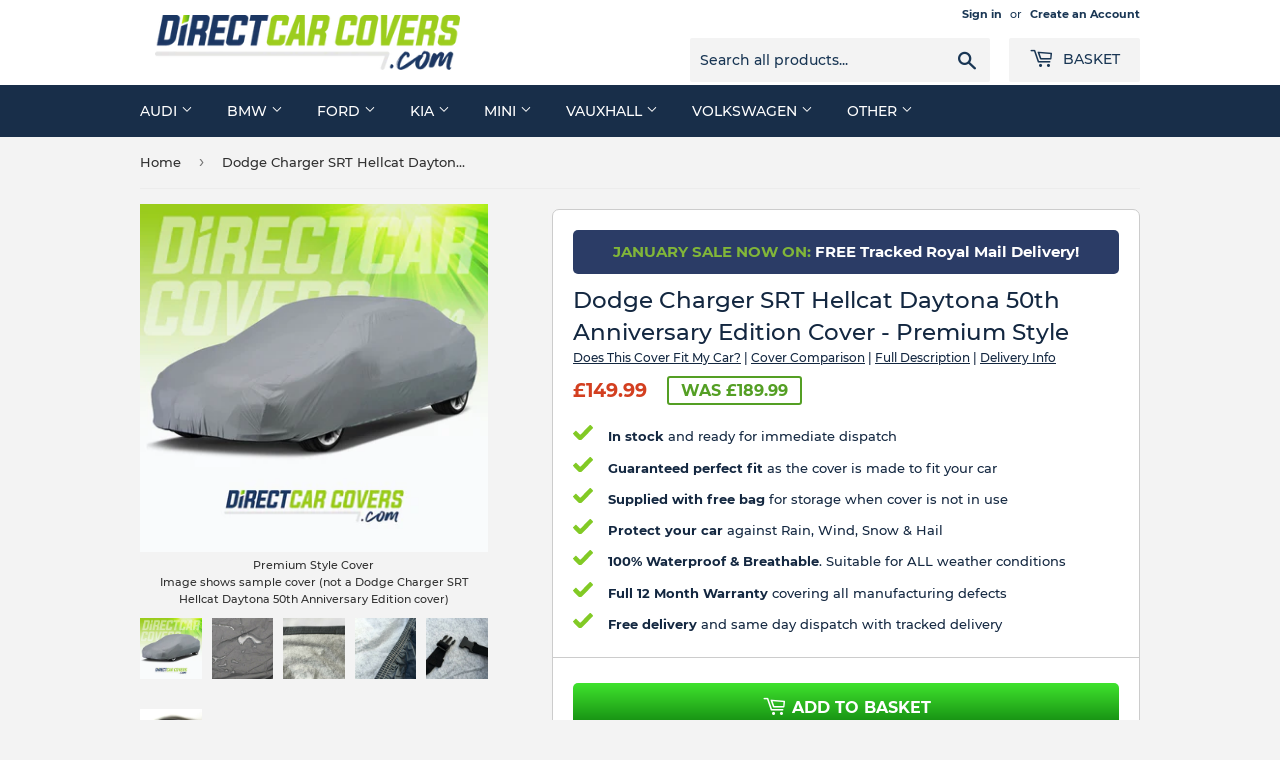

--- FILE ---
content_type: text/html; charset=utf-8
request_url: https://directcarcovers.com/products/dodge-charger-srt-hellcat-daytona-50th-anniversary-edition-cover-premium-style
body_size: 49920
content:
<!doctype html>
<html class="no-touch no-js" lang="en">
<head>
  <script>(function(H){H.className=H.className.replace(/\bno-js\b/,'js')})(document.documentElement)</script>
  <!-- Basic page needs ================================================== -->
  <meta charset="utf-8">
  <meta http-equiv="X-UA-Compatible" content="IE=edge,chrome=1">

  
  <link rel="shortcut icon" href="//directcarcovers.com/cdn/shop/files/CarCover_32x32.png?v=1678102169" type="image/png" />
  



  <!-- Title and description ================================================== -->
  <title>
  Dodge Charger SRT Hellcat Daytona 50th Anniversary Edition Cover - Pre &ndash; DirectCarCovers.com
  </title>

  
  

  
    <meta name="description" content="Direct Car Covers offers our Premium Style heavy duty car cover for the Dodge Charger SRT Hellcat Daytona 50th Anniversary Edition which gives amazing protection at a great price. Our car cover fits all versions of the Dodge Charger SRT Hellcat Daytona 50th Anniversary Edition including: Dodge Charger SRT Hellcat Dayto">
  

  <!-- Product meta ================================================== -->
  <!-- /snippets/social-meta-tags.liquid -->




<meta property="og:site_name" content="DirectCarCovers.com">
<meta property="og:url" content="https://directcarcovers.com/products/dodge-charger-srt-hellcat-daytona-50th-anniversary-edition-cover-premium-style">
<meta property="og:title" content="Dodge Charger SRT Hellcat Daytona 50th Anniversary Edition Cover - Pre">
<meta property="og:type" content="product">
<meta property="og:description" content="Direct Car Covers offers our Premium Style heavy duty car cover for the Dodge Charger SRT Hellcat Daytona 50th Anniversary Edition which gives amazing protection at a great price. Our car cover fits all versions of the Dodge Charger SRT Hellcat Daytona 50th Anniversary Edition including: Dodge Charger SRT Hellcat Dayto">

  <meta property="og:price:amount" content="149.99">
  <meta property="og:price:currency" content="GBP">

<meta property="og:image" content="http://directcarcovers.com/cdn/shop/products/P-Car-Cover-Saloon_31c84bd5-0749-4034-a035-ea543dc09c81_1200x1200.jpg?v=1655811384"><meta property="og:image" content="http://directcarcovers.com/cdn/shop/products/Premium-WaterOnTop_e8512758-5d2b-45d8-afc9-bc224f95e4d6_1200x1200.jpg?v=1655811384"><meta property="og:image" content="http://directcarcovers.com/cdn/shop/products/Premium-Internal_e6d6a82c-fb20-47aa-b93d-7e964190a3e1_1200x1200.jpg?v=1655811385">
<meta property="og:image:secure_url" content="https://directcarcovers.com/cdn/shop/products/P-Car-Cover-Saloon_31c84bd5-0749-4034-a035-ea543dc09c81_1200x1200.jpg?v=1655811384"><meta property="og:image:secure_url" content="https://directcarcovers.com/cdn/shop/products/Premium-WaterOnTop_e8512758-5d2b-45d8-afc9-bc224f95e4d6_1200x1200.jpg?v=1655811384"><meta property="og:image:secure_url" content="https://directcarcovers.com/cdn/shop/products/Premium-Internal_e6d6a82c-fb20-47aa-b93d-7e964190a3e1_1200x1200.jpg?v=1655811385">


<meta name="twitter:card" content="summary_large_image">
<meta name="twitter:title" content="Dodge Charger SRT Hellcat Daytona 50th Anniversary Edition Cover - Pre">
<meta name="twitter:description" content="Direct Car Covers offers our Premium Style heavy duty car cover for the Dodge Charger SRT Hellcat Daytona 50th Anniversary Edition which gives amazing protection at a great price. Our car cover fits all versions of the Dodge Charger SRT Hellcat Daytona 50th Anniversary Edition including: Dodge Charger SRT Hellcat Dayto">
<script type="text/javascript">const observer = new MutationObserver(e => { e.forEach(({ addedNodes: e }) => { e.forEach(e => { 1 === e.nodeType && "SCRIPT" === e.tagName && (e.innerHTML.includes("asyncLoad") && (e.innerHTML = e.innerHTML.replace("if(window.attachEvent)", "document.addEventListener('asyncLazyLoad',function(event){asyncLoad();});if(window.attachEvent)").replaceAll(", asyncLoad", ", function(){}")), e.innerHTML.includes("PreviewBarInjector") && (e.innerHTML = e.innerHTML.replace("DOMContentLoaded", "asyncLazyLoad")), (e.className == 'analytics') && (e.type = 'text/lazyload'),(e.src.includes("assets/storefront/features")||e.src.includes("assets/shopify_pay")||e.src.includes("connect.facebook.net"))&&(e.setAttribute("data-src", e.src), e.removeAttribute("src")))})})});observer.observe(document.documentElement,{childList:!0,subtree:!0})</script>  <script src="//cdn.shopify.com/s/files/1/0603/7530/2276/t/1/assets/section.header.js" type="text/javascript"></script>
  

  <!-- Helpers ================================================== -->
  <link rel="canonical" href="https://directcarcovers.com/products/dodge-charger-srt-hellcat-daytona-50th-anniversary-edition-cover-premium-style">
  <meta name="viewport" content="width=device-width,initial-scale=1">

  <!-- CSS ================================================== -->
  <link href="//directcarcovers.com/cdn/shop/t/2/assets/theme.scss.css?v=70032699455535369891752158422" rel="stylesheet" type="text/css" media="all" />
  <link href="//directcarcovers.com/cdn/shop/t/2/assets/numberplate.css?v=104737436517986472291683188594" rel="stylesheet" type="text/css" media="all" />

  <!-- Header hook for plugins ================================================== -->
  <script>window.performance && window.performance.mark && window.performance.mark('shopify.content_for_header.start');</script><meta name="google-site-verification" content="6Sb-UtSsQxYv4nB6unr8wCJuyzWrOim_5EzkktXf4pc">
<meta id="shopify-digital-wallet" name="shopify-digital-wallet" content="/56640929989/digital_wallets/dialog">
<meta name="shopify-checkout-api-token" content="e4f0e4281dae6d7d22e77b746fec815b">
<meta id="in-context-paypal-metadata" data-shop-id="56640929989" data-venmo-supported="false" data-environment="production" data-locale="en_US" data-paypal-v4="true" data-currency="GBP">
<link rel="alternate" type="application/json+oembed" href="https://directcarcovers.com/products/dodge-charger-srt-hellcat-daytona-50th-anniversary-edition-cover-premium-style.oembed">
<script async="async" src="/checkouts/internal/preloads.js?locale=en-GB"></script>
<link rel="preconnect" href="https://shop.app" crossorigin="anonymous">
<script async="async" src="https://shop.app/checkouts/internal/preloads.js?locale=en-GB&shop_id=56640929989" crossorigin="anonymous"></script>
<script id="apple-pay-shop-capabilities" type="application/json">{"shopId":56640929989,"countryCode":"GB","currencyCode":"GBP","merchantCapabilities":["supports3DS"],"merchantId":"gid:\/\/shopify\/Shop\/56640929989","merchantName":"DirectCarCovers.com","requiredBillingContactFields":["postalAddress","email"],"requiredShippingContactFields":["postalAddress","email"],"shippingType":"shipping","supportedNetworks":["visa","maestro","masterCard","amex","discover","elo"],"total":{"type":"pending","label":"DirectCarCovers.com","amount":"1.00"},"shopifyPaymentsEnabled":true,"supportsSubscriptions":true}</script>
<script id="shopify-features" type="application/json">{"accessToken":"e4f0e4281dae6d7d22e77b746fec815b","betas":["rich-media-storefront-analytics"],"domain":"directcarcovers.com","predictiveSearch":true,"shopId":56640929989,"locale":"en"}</script>
<script>var Shopify = Shopify || {};
Shopify.shop = "direct-car-covers.myshopify.com";
Shopify.locale = "en";
Shopify.currency = {"active":"GBP","rate":"1.0"};
Shopify.country = "GB";
Shopify.theme = {"name":"Supply | Optimized","id":122477510853,"schema_name":"Supply","schema_version":"9.4.1","theme_store_id":679,"role":"main"};
Shopify.theme.handle = "null";
Shopify.theme.style = {"id":null,"handle":null};
Shopify.cdnHost = "directcarcovers.com/cdn";
Shopify.routes = Shopify.routes || {};
Shopify.routes.root = "/";</script>
<script type="module">!function(o){(o.Shopify=o.Shopify||{}).modules=!0}(window);</script>
<script>!function(o){function n(){var o=[];function n(){o.push(Array.prototype.slice.apply(arguments))}return n.q=o,n}var t=o.Shopify=o.Shopify||{};t.loadFeatures=n(),t.autoloadFeatures=n()}(window);</script>
<script>
  window.ShopifyPay = window.ShopifyPay || {};
  window.ShopifyPay.apiHost = "shop.app\/pay";
  window.ShopifyPay.redirectState = null;
</script>
<script id="shop-js-analytics" type="application/json">{"pageType":"product"}</script>
<script defer="defer" async type="module" src="//directcarcovers.com/cdn/shopifycloud/shop-js/modules/v2/client.init-shop-cart-sync_BApSsMSl.en.esm.js"></script>
<script defer="defer" async type="module" src="//directcarcovers.com/cdn/shopifycloud/shop-js/modules/v2/chunk.common_CBoos6YZ.esm.js"></script>
<script type="module">
  await import("//directcarcovers.com/cdn/shopifycloud/shop-js/modules/v2/client.init-shop-cart-sync_BApSsMSl.en.esm.js");
await import("//directcarcovers.com/cdn/shopifycloud/shop-js/modules/v2/chunk.common_CBoos6YZ.esm.js");

  window.Shopify.SignInWithShop?.initShopCartSync?.({"fedCMEnabled":true,"windoidEnabled":true});

</script>
<script>
  window.Shopify = window.Shopify || {};
  if (!window.Shopify.featureAssets) window.Shopify.featureAssets = {};
  window.Shopify.featureAssets['shop-js'] = {"shop-cart-sync":["modules/v2/client.shop-cart-sync_DJczDl9f.en.esm.js","modules/v2/chunk.common_CBoos6YZ.esm.js"],"init-fed-cm":["modules/v2/client.init-fed-cm_BzwGC0Wi.en.esm.js","modules/v2/chunk.common_CBoos6YZ.esm.js"],"init-windoid":["modules/v2/client.init-windoid_BS26ThXS.en.esm.js","modules/v2/chunk.common_CBoos6YZ.esm.js"],"init-shop-email-lookup-coordinator":["modules/v2/client.init-shop-email-lookup-coordinator_DFwWcvrS.en.esm.js","modules/v2/chunk.common_CBoos6YZ.esm.js"],"shop-cash-offers":["modules/v2/client.shop-cash-offers_DthCPNIO.en.esm.js","modules/v2/chunk.common_CBoos6YZ.esm.js","modules/v2/chunk.modal_Bu1hFZFC.esm.js"],"shop-button":["modules/v2/client.shop-button_D_JX508o.en.esm.js","modules/v2/chunk.common_CBoos6YZ.esm.js"],"shop-toast-manager":["modules/v2/client.shop-toast-manager_tEhgP2F9.en.esm.js","modules/v2/chunk.common_CBoos6YZ.esm.js"],"avatar":["modules/v2/client.avatar_BTnouDA3.en.esm.js"],"pay-button":["modules/v2/client.pay-button_BuNmcIr_.en.esm.js","modules/v2/chunk.common_CBoos6YZ.esm.js"],"init-shop-cart-sync":["modules/v2/client.init-shop-cart-sync_BApSsMSl.en.esm.js","modules/v2/chunk.common_CBoos6YZ.esm.js"],"shop-login-button":["modules/v2/client.shop-login-button_DwLgFT0K.en.esm.js","modules/v2/chunk.common_CBoos6YZ.esm.js","modules/v2/chunk.modal_Bu1hFZFC.esm.js"],"init-customer-accounts-sign-up":["modules/v2/client.init-customer-accounts-sign-up_TlVCiykN.en.esm.js","modules/v2/client.shop-login-button_DwLgFT0K.en.esm.js","modules/v2/chunk.common_CBoos6YZ.esm.js","modules/v2/chunk.modal_Bu1hFZFC.esm.js"],"init-shop-for-new-customer-accounts":["modules/v2/client.init-shop-for-new-customer-accounts_DrjXSI53.en.esm.js","modules/v2/client.shop-login-button_DwLgFT0K.en.esm.js","modules/v2/chunk.common_CBoos6YZ.esm.js","modules/v2/chunk.modal_Bu1hFZFC.esm.js"],"init-customer-accounts":["modules/v2/client.init-customer-accounts_C0Oh2ljF.en.esm.js","modules/v2/client.shop-login-button_DwLgFT0K.en.esm.js","modules/v2/chunk.common_CBoos6YZ.esm.js","modules/v2/chunk.modal_Bu1hFZFC.esm.js"],"shop-follow-button":["modules/v2/client.shop-follow-button_C5D3XtBb.en.esm.js","modules/v2/chunk.common_CBoos6YZ.esm.js","modules/v2/chunk.modal_Bu1hFZFC.esm.js"],"checkout-modal":["modules/v2/client.checkout-modal_8TC_1FUY.en.esm.js","modules/v2/chunk.common_CBoos6YZ.esm.js","modules/v2/chunk.modal_Bu1hFZFC.esm.js"],"lead-capture":["modules/v2/client.lead-capture_D-pmUjp9.en.esm.js","modules/v2/chunk.common_CBoos6YZ.esm.js","modules/v2/chunk.modal_Bu1hFZFC.esm.js"],"shop-login":["modules/v2/client.shop-login_BmtnoEUo.en.esm.js","modules/v2/chunk.common_CBoos6YZ.esm.js","modules/v2/chunk.modal_Bu1hFZFC.esm.js"],"payment-terms":["modules/v2/client.payment-terms_BHOWV7U_.en.esm.js","modules/v2/chunk.common_CBoos6YZ.esm.js","modules/v2/chunk.modal_Bu1hFZFC.esm.js"]};
</script>
<script>(function() {
  var isLoaded = false;
  function asyncLoad() {
    if (isLoaded) return;
    isLoaded = true;
    var urls = ["https:\/\/apo-front.mageworx.com\/mws_apo_installed.js?shop=direct-car-covers.myshopify.com"];
    for (var i = 0; i < urls.length; i++) {
      var s = document.createElement('script');
      s.type = 'text/javascript';
      s.async = true;
      s.src = urls[i];
      var x = document.getElementsByTagName('script')[0];
      x.parentNode.insertBefore(s, x);
    }
  };
  if(window.attachEvent) {
    window.attachEvent('onload', asyncLoad);
  } else {
    window.addEventListener('load', asyncLoad, false);
  }
})();</script>
<script id="__st">var __st={"a":56640929989,"offset":0,"reqid":"3de38d00-da50-4044-94c9-7525bb42e7be-1768928488","pageurl":"directcarcovers.com\/products\/dodge-charger-srt-hellcat-daytona-50th-anniversary-edition-cover-premium-style","u":"926b8cfef549","p":"product","rtyp":"product","rid":7193050153157};</script>
<script>window.ShopifyPaypalV4VisibilityTracking = true;</script>
<script id="captcha-bootstrap">!function(){'use strict';const t='contact',e='account',n='new_comment',o=[[t,t],['blogs',n],['comments',n],[t,'customer']],c=[[e,'customer_login'],[e,'guest_login'],[e,'recover_customer_password'],[e,'create_customer']],r=t=>t.map((([t,e])=>`form[action*='/${t}']:not([data-nocaptcha='true']) input[name='form_type'][value='${e}']`)).join(','),a=t=>()=>t?[...document.querySelectorAll(t)].map((t=>t.form)):[];function s(){const t=[...o],e=r(t);return a(e)}const i='password',u='form_key',d=['recaptcha-v3-token','g-recaptcha-response','h-captcha-response',i],f=()=>{try{return window.sessionStorage}catch{return}},m='__shopify_v',_=t=>t.elements[u];function p(t,e,n=!1){try{const o=window.sessionStorage,c=JSON.parse(o.getItem(e)),{data:r}=function(t){const{data:e,action:n}=t;return t[m]||n?{data:e,action:n}:{data:t,action:n}}(c);for(const[e,n]of Object.entries(r))t.elements[e]&&(t.elements[e].value=n);n&&o.removeItem(e)}catch(o){console.error('form repopulation failed',{error:o})}}const l='form_type',E='cptcha';function T(t){t.dataset[E]=!0}const w=window,h=w.document,L='Shopify',v='ce_forms',y='captcha';let A=!1;((t,e)=>{const n=(g='f06e6c50-85a8-45c8-87d0-21a2b65856fe',I='https://cdn.shopify.com/shopifycloud/storefront-forms-hcaptcha/ce_storefront_forms_captcha_hcaptcha.v1.5.2.iife.js',D={infoText:'Protected by hCaptcha',privacyText:'Privacy',termsText:'Terms'},(t,e,n)=>{const o=w[L][v],c=o.bindForm;if(c)return c(t,g,e,D).then(n);var r;o.q.push([[t,g,e,D],n]),r=I,A||(h.body.append(Object.assign(h.createElement('script'),{id:'captcha-provider',async:!0,src:r})),A=!0)});var g,I,D;w[L]=w[L]||{},w[L][v]=w[L][v]||{},w[L][v].q=[],w[L][y]=w[L][y]||{},w[L][y].protect=function(t,e){n(t,void 0,e),T(t)},Object.freeze(w[L][y]),function(t,e,n,w,h,L){const[v,y,A,g]=function(t,e,n){const i=e?o:[],u=t?c:[],d=[...i,...u],f=r(d),m=r(i),_=r(d.filter((([t,e])=>n.includes(e))));return[a(f),a(m),a(_),s()]}(w,h,L),I=t=>{const e=t.target;return e instanceof HTMLFormElement?e:e&&e.form},D=t=>v().includes(t);t.addEventListener('submit',(t=>{const e=I(t);if(!e)return;const n=D(e)&&!e.dataset.hcaptchaBound&&!e.dataset.recaptchaBound,o=_(e),c=g().includes(e)&&(!o||!o.value);(n||c)&&t.preventDefault(),c&&!n&&(function(t){try{if(!f())return;!function(t){const e=f();if(!e)return;const n=_(t);if(!n)return;const o=n.value;o&&e.removeItem(o)}(t);const e=Array.from(Array(32),(()=>Math.random().toString(36)[2])).join('');!function(t,e){_(t)||t.append(Object.assign(document.createElement('input'),{type:'hidden',name:u})),t.elements[u].value=e}(t,e),function(t,e){const n=f();if(!n)return;const o=[...t.querySelectorAll(`input[type='${i}']`)].map((({name:t})=>t)),c=[...d,...o],r={};for(const[a,s]of new FormData(t).entries())c.includes(a)||(r[a]=s);n.setItem(e,JSON.stringify({[m]:1,action:t.action,data:r}))}(t,e)}catch(e){console.error('failed to persist form',e)}}(e),e.submit())}));const S=(t,e)=>{t&&!t.dataset[E]&&(n(t,e.some((e=>e===t))),T(t))};for(const o of['focusin','change'])t.addEventListener(o,(t=>{const e=I(t);D(e)&&S(e,y())}));const B=e.get('form_key'),M=e.get(l),P=B&&M;t.addEventListener('DOMContentLoaded',(()=>{const t=y();if(P)for(const e of t)e.elements[l].value===M&&p(e,B);[...new Set([...A(),...v().filter((t=>'true'===t.dataset.shopifyCaptcha))])].forEach((e=>S(e,t)))}))}(h,new URLSearchParams(w.location.search),n,t,e,['guest_login'])})(!0,!0)}();</script>
<script integrity="sha256-4kQ18oKyAcykRKYeNunJcIwy7WH5gtpwJnB7kiuLZ1E=" data-source-attribution="shopify.loadfeatures" defer="defer" src="//directcarcovers.com/cdn/shopifycloud/storefront/assets/storefront/load_feature-a0a9edcb.js" crossorigin="anonymous"></script>
<script crossorigin="anonymous" defer="defer" src="//directcarcovers.com/cdn/shopifycloud/storefront/assets/shopify_pay/storefront-65b4c6d7.js?v=20250812"></script>
<script data-source-attribution="shopify.dynamic_checkout.dynamic.init">var Shopify=Shopify||{};Shopify.PaymentButton=Shopify.PaymentButton||{isStorefrontPortableWallets:!0,init:function(){window.Shopify.PaymentButton.init=function(){};var t=document.createElement("script");t.src="https://directcarcovers.com/cdn/shopifycloud/portable-wallets/latest/portable-wallets.en.js",t.type="module",document.head.appendChild(t)}};
</script>
<script data-source-attribution="shopify.dynamic_checkout.buyer_consent">
  function portableWalletsHideBuyerConsent(e){var t=document.getElementById("shopify-buyer-consent"),n=document.getElementById("shopify-subscription-policy-button");t&&n&&(t.classList.add("hidden"),t.setAttribute("aria-hidden","true"),n.removeEventListener("click",e))}function portableWalletsShowBuyerConsent(e){var t=document.getElementById("shopify-buyer-consent"),n=document.getElementById("shopify-subscription-policy-button");t&&n&&(t.classList.remove("hidden"),t.removeAttribute("aria-hidden"),n.addEventListener("click",e))}window.Shopify?.PaymentButton&&(window.Shopify.PaymentButton.hideBuyerConsent=portableWalletsHideBuyerConsent,window.Shopify.PaymentButton.showBuyerConsent=portableWalletsShowBuyerConsent);
</script>
<script data-source-attribution="shopify.dynamic_checkout.cart.bootstrap">document.addEventListener("DOMContentLoaded",(function(){function t(){return document.querySelector("shopify-accelerated-checkout-cart, shopify-accelerated-checkout")}if(t())Shopify.PaymentButton.init();else{new MutationObserver((function(e,n){t()&&(Shopify.PaymentButton.init(),n.disconnect())})).observe(document.body,{childList:!0,subtree:!0})}}));
</script>
<link id="shopify-accelerated-checkout-styles" rel="stylesheet" media="screen" href="https://directcarcovers.com/cdn/shopifycloud/portable-wallets/latest/accelerated-checkout-backwards-compat.css" crossorigin="anonymous">
<style id="shopify-accelerated-checkout-cart">
        #shopify-buyer-consent {
  margin-top: 1em;
  display: inline-block;
  width: 100%;
}

#shopify-buyer-consent.hidden {
  display: none;
}

#shopify-subscription-policy-button {
  background: none;
  border: none;
  padding: 0;
  text-decoration: underline;
  font-size: inherit;
  cursor: pointer;
}

#shopify-subscription-policy-button::before {
  box-shadow: none;
}

      </style>

<script>window.performance && window.performance.mark && window.performance.mark('shopify.content_for_header.end');</script>

  
  

  <script src="//directcarcovers.com/cdn/shop/t/2/assets/jquery-2.2.3.min.js?v=58211863146907186831619436565" type="text/javascript"></script>

  <script src="//directcarcovers.com/cdn/shop/t/2/assets/lazysizes.min.js?v=8147953233334221341619436566" async="async"></script>
  <script src="//directcarcovers.com/cdn/shop/t/2/assets/vendor.js?v=106177282645720727331619436568" defer="defer"></script>
  <script src="//directcarcovers.com/cdn/shop/t/2/assets/theme.js?v=73361072994576231571619514271" defer="defer"></script>
  <script src="//cdn.shopify.com/s/files/1/0603/7530/2276/t/1/assets/globo_checkout.js" type="text/javascript"></script>
<script type='text/javascript'>
  window.smartlook||(function(d) {
    var o=smartlook=function(){ o.api.push(arguments)},h=d.getElementsByTagName('head')[0];
    var c=d.createElement('script');o.api=new Array();c.async=true;c.type='text/javascript';
    c.charset='utf-8';c.src='https://rec.smartlook.com/recorder.js';h.appendChild(c);
    })(document);
    smartlook('init', '789ab2e3cb0d03656d8f950ffb6fa108705386c8');
</script>
  
<script async src="https://www.googletagmanager.com/gtag/js?id=AW-475916256"></script>
<script>
  window.dataLayer = window.dataLayer || [];
  function gtag(){dataLayer.push(arguments);}
  gtag('js', new Date());

  gtag('config', 'AW-475916256');
</script>
  
<link rel="preconnect" href="https://fonts.googleapis.com"> 
<link rel="preconnect" href="https://fonts.gstatic.com" crossorigin> 
<link href="https://fonts.googleapis.com/css2?family=Barlow+Condensed:ital,wght@1,700&display=swap" rel="stylesheet">

<link rel='stylesheet' href='https://cdn.jsdelivr.net/combine/npm/slick-carousel@1.7.1/slick/slick.css,npm/slick-carousel@1.7.1/slick/slick-theme.css'>  

<script>(function(w,d,t,r,u){var f,n,i;w[u]=w[u]||[],f=function(){var o={ti:"136019705", tm:"shpfy_ui"};o.q=w[u],w[u]=new UET(o),w[u].push("pageLoad")},n=d.createElement(t),n.src=r,n.async=1,n.onload=n.onreadystatechange=function(){var s=this.readyState;s&&s!=="loaded"&&s!=="complete"||(f(),n.onload=n.onreadystatechange=null)},i=d.getElementsByTagName(t)[0],i.parentNode.insertBefore(n,i)})(window,document,"script","//bat.bing.com/bat.js","uetq");</script>
 <meta name="ahrefs-site-verification" content="c0f30bcec970e9e7b827fcbf5cf9a55117b0411bd98e08c0eea93e3b0e5946d0">
 
<!-- BEGIN app block: shopify://apps/klaviyo-email-marketing-sms/blocks/klaviyo-onsite-embed/2632fe16-c075-4321-a88b-50b567f42507 -->















  <script>
    window.klaviyoReviewsProductDesignMode = false
  </script>







<!-- END app block --><link href="https://cdn.shopify.com/extensions/019bb1f6-fcbe-7366-b948-e666c117b26c/advanced-product-options-176/assets/mws_apo_bundle.css" rel="stylesheet" type="text/css" media="all">
<link href="https://monorail-edge.shopifysvc.com" rel="dns-prefetch">
<script>(function(){if ("sendBeacon" in navigator && "performance" in window) {try {var session_token_from_headers = performance.getEntriesByType('navigation')[0].serverTiming.find(x => x.name == '_s').description;} catch {var session_token_from_headers = undefined;}var session_cookie_matches = document.cookie.match(/_shopify_s=([^;]*)/);var session_token_from_cookie = session_cookie_matches && session_cookie_matches.length === 2 ? session_cookie_matches[1] : "";var session_token = session_token_from_headers || session_token_from_cookie || "";function handle_abandonment_event(e) {var entries = performance.getEntries().filter(function(entry) {return /monorail-edge.shopifysvc.com/.test(entry.name);});if (!window.abandonment_tracked && entries.length === 0) {window.abandonment_tracked = true;var currentMs = Date.now();var navigation_start = performance.timing.navigationStart;var payload = {shop_id: 56640929989,url: window.location.href,navigation_start,duration: currentMs - navigation_start,session_token,page_type: "product"};window.navigator.sendBeacon("https://monorail-edge.shopifysvc.com/v1/produce", JSON.stringify({schema_id: "online_store_buyer_site_abandonment/1.1",payload: payload,metadata: {event_created_at_ms: currentMs,event_sent_at_ms: currentMs}}));}}window.addEventListener('pagehide', handle_abandonment_event);}}());</script>
<script id="web-pixels-manager-setup">(function e(e,d,r,n,o){if(void 0===o&&(o={}),!Boolean(null===(a=null===(i=window.Shopify)||void 0===i?void 0:i.analytics)||void 0===a?void 0:a.replayQueue)){var i,a;window.Shopify=window.Shopify||{};var t=window.Shopify;t.analytics=t.analytics||{};var s=t.analytics;s.replayQueue=[],s.publish=function(e,d,r){return s.replayQueue.push([e,d,r]),!0};try{self.performance.mark("wpm:start")}catch(e){}var l=function(){var e={modern:/Edge?\/(1{2}[4-9]|1[2-9]\d|[2-9]\d{2}|\d{4,})\.\d+(\.\d+|)|Firefox\/(1{2}[4-9]|1[2-9]\d|[2-9]\d{2}|\d{4,})\.\d+(\.\d+|)|Chrom(ium|e)\/(9{2}|\d{3,})\.\d+(\.\d+|)|(Maci|X1{2}).+ Version\/(15\.\d+|(1[6-9]|[2-9]\d|\d{3,})\.\d+)([,.]\d+|)( \(\w+\)|)( Mobile\/\w+|) Safari\/|Chrome.+OPR\/(9{2}|\d{3,})\.\d+\.\d+|(CPU[ +]OS|iPhone[ +]OS|CPU[ +]iPhone|CPU IPhone OS|CPU iPad OS)[ +]+(15[._]\d+|(1[6-9]|[2-9]\d|\d{3,})[._]\d+)([._]\d+|)|Android:?[ /-](13[3-9]|1[4-9]\d|[2-9]\d{2}|\d{4,})(\.\d+|)(\.\d+|)|Android.+Firefox\/(13[5-9]|1[4-9]\d|[2-9]\d{2}|\d{4,})\.\d+(\.\d+|)|Android.+Chrom(ium|e)\/(13[3-9]|1[4-9]\d|[2-9]\d{2}|\d{4,})\.\d+(\.\d+|)|SamsungBrowser\/([2-9]\d|\d{3,})\.\d+/,legacy:/Edge?\/(1[6-9]|[2-9]\d|\d{3,})\.\d+(\.\d+|)|Firefox\/(5[4-9]|[6-9]\d|\d{3,})\.\d+(\.\d+|)|Chrom(ium|e)\/(5[1-9]|[6-9]\d|\d{3,})\.\d+(\.\d+|)([\d.]+$|.*Safari\/(?![\d.]+ Edge\/[\d.]+$))|(Maci|X1{2}).+ Version\/(10\.\d+|(1[1-9]|[2-9]\d|\d{3,})\.\d+)([,.]\d+|)( \(\w+\)|)( Mobile\/\w+|) Safari\/|Chrome.+OPR\/(3[89]|[4-9]\d|\d{3,})\.\d+\.\d+|(CPU[ +]OS|iPhone[ +]OS|CPU[ +]iPhone|CPU IPhone OS|CPU iPad OS)[ +]+(10[._]\d+|(1[1-9]|[2-9]\d|\d{3,})[._]\d+)([._]\d+|)|Android:?[ /-](13[3-9]|1[4-9]\d|[2-9]\d{2}|\d{4,})(\.\d+|)(\.\d+|)|Mobile Safari.+OPR\/([89]\d|\d{3,})\.\d+\.\d+|Android.+Firefox\/(13[5-9]|1[4-9]\d|[2-9]\d{2}|\d{4,})\.\d+(\.\d+|)|Android.+Chrom(ium|e)\/(13[3-9]|1[4-9]\d|[2-9]\d{2}|\d{4,})\.\d+(\.\d+|)|Android.+(UC? ?Browser|UCWEB|U3)[ /]?(15\.([5-9]|\d{2,})|(1[6-9]|[2-9]\d|\d{3,})\.\d+)\.\d+|SamsungBrowser\/(5\.\d+|([6-9]|\d{2,})\.\d+)|Android.+MQ{2}Browser\/(14(\.(9|\d{2,})|)|(1[5-9]|[2-9]\d|\d{3,})(\.\d+|))(\.\d+|)|K[Aa][Ii]OS\/(3\.\d+|([4-9]|\d{2,})\.\d+)(\.\d+|)/},d=e.modern,r=e.legacy,n=navigator.userAgent;return n.match(d)?"modern":n.match(r)?"legacy":"unknown"}(),u="modern"===l?"modern":"legacy",c=(null!=n?n:{modern:"",legacy:""})[u],f=function(e){return[e.baseUrl,"/wpm","/b",e.hashVersion,"modern"===e.buildTarget?"m":"l",".js"].join("")}({baseUrl:d,hashVersion:r,buildTarget:u}),m=function(e){var d=e.version,r=e.bundleTarget,n=e.surface,o=e.pageUrl,i=e.monorailEndpoint;return{emit:function(e){var a=e.status,t=e.errorMsg,s=(new Date).getTime(),l=JSON.stringify({metadata:{event_sent_at_ms:s},events:[{schema_id:"web_pixels_manager_load/3.1",payload:{version:d,bundle_target:r,page_url:o,status:a,surface:n,error_msg:t},metadata:{event_created_at_ms:s}}]});if(!i)return console&&console.warn&&console.warn("[Web Pixels Manager] No Monorail endpoint provided, skipping logging."),!1;try{return self.navigator.sendBeacon.bind(self.navigator)(i,l)}catch(e){}var u=new XMLHttpRequest;try{return u.open("POST",i,!0),u.setRequestHeader("Content-Type","text/plain"),u.send(l),!0}catch(e){return console&&console.warn&&console.warn("[Web Pixels Manager] Got an unhandled error while logging to Monorail."),!1}}}}({version:r,bundleTarget:l,surface:e.surface,pageUrl:self.location.href,monorailEndpoint:e.monorailEndpoint});try{o.browserTarget=l,function(e){var d=e.src,r=e.async,n=void 0===r||r,o=e.onload,i=e.onerror,a=e.sri,t=e.scriptDataAttributes,s=void 0===t?{}:t,l=document.createElement("script"),u=document.querySelector("head"),c=document.querySelector("body");if(l.async=n,l.src=d,a&&(l.integrity=a,l.crossOrigin="anonymous"),s)for(var f in s)if(Object.prototype.hasOwnProperty.call(s,f))try{l.dataset[f]=s[f]}catch(e){}if(o&&l.addEventListener("load",o),i&&l.addEventListener("error",i),u)u.appendChild(l);else{if(!c)throw new Error("Did not find a head or body element to append the script");c.appendChild(l)}}({src:f,async:!0,onload:function(){if(!function(){var e,d;return Boolean(null===(d=null===(e=window.Shopify)||void 0===e?void 0:e.analytics)||void 0===d?void 0:d.initialized)}()){var d=window.webPixelsManager.init(e)||void 0;if(d){var r=window.Shopify.analytics;r.replayQueue.forEach((function(e){var r=e[0],n=e[1],o=e[2];d.publishCustomEvent(r,n,o)})),r.replayQueue=[],r.publish=d.publishCustomEvent,r.visitor=d.visitor,r.initialized=!0}}},onerror:function(){return m.emit({status:"failed",errorMsg:"".concat(f," has failed to load")})},sri:function(e){var d=/^sha384-[A-Za-z0-9+/=]+$/;return"string"==typeof e&&d.test(e)}(c)?c:"",scriptDataAttributes:o}),m.emit({status:"loading"})}catch(e){m.emit({status:"failed",errorMsg:(null==e?void 0:e.message)||"Unknown error"})}}})({shopId: 56640929989,storefrontBaseUrl: "https://directcarcovers.com",extensionsBaseUrl: "https://extensions.shopifycdn.com/cdn/shopifycloud/web-pixels-manager",monorailEndpoint: "https://monorail-edge.shopifysvc.com/unstable/produce_batch",surface: "storefront-renderer",enabledBetaFlags: ["2dca8a86"],webPixelsConfigList: [{"id":"2058092927","configuration":"{\"ti\":\"187203309\",\"endpoint\":\"https:\/\/bat.bing.com\/action\/0\"}","eventPayloadVersion":"v1","runtimeContext":"STRICT","scriptVersion":"5ee93563fe31b11d2d65e2f09a5229dc","type":"APP","apiClientId":2997493,"privacyPurposes":["ANALYTICS","MARKETING","SALE_OF_DATA"],"dataSharingAdjustments":{"protectedCustomerApprovalScopes":["read_customer_personal_data"]}},{"id":"2058060159","configuration":"{\"config\":\"{\\\"google_tag_ids\\\":[\\\"AW-475916256\\\",\\\"G-88K96YJJ6C\\\"],\\\"target_country\\\":\\\"GB\\\",\\\"gtag_events\\\":[{\\\"type\\\":\\\"begin_checkout\\\",\\\"action_label\\\":[\\\"AW-475916256\\\/CkteCMvE8e0aEODP9-IB\\\",\\\"G-88K96YJJ6C\\\"]},{\\\"type\\\":\\\"search\\\",\\\"action_label\\\":[\\\"AW-475916256\\\/uG-tCM_F8e0aEODP9-IB\\\",\\\"G-88K96YJJ6C\\\"]},{\\\"type\\\":\\\"view_item\\\",\\\"action_label\\\":[\\\"AW-475916256\\\/8UJNCMzF8e0aEODP9-IB\\\",\\\"G-88K96YJJ6C\\\"]},{\\\"type\\\":\\\"purchase\\\",\\\"action_label\\\":[\\\"AW-475916256\\\/G_wuCJOFmOsCEODP9-IB\\\",\\\"G-88K96YJJ6C\\\"]},{\\\"type\\\":\\\"page_view\\\",\\\"action_label\\\":[\\\"AW-475916256\\\/zboZCMnF8e0aEODP9-IB\\\",\\\"G-88K96YJJ6C\\\"]},{\\\"type\\\":\\\"add_payment_info\\\",\\\"action_label\\\":[\\\"AW-475916256\\\/LUs6CNLF8e0aEODP9-IB\\\",\\\"G-88K96YJJ6C\\\"]},{\\\"type\\\":\\\"add_to_cart\\\",\\\"action_label\\\":[\\\"AW-475916256\\\/lbmjCM7E8e0aEODP9-IB\\\",\\\"G-88K96YJJ6C\\\"]}],\\\"enable_monitoring_mode\\\":false}\"}","eventPayloadVersion":"v1","runtimeContext":"OPEN","scriptVersion":"b2a88bafab3e21179ed38636efcd8a93","type":"APP","apiClientId":1780363,"privacyPurposes":[],"dataSharingAdjustments":{"protectedCustomerApprovalScopes":["read_customer_address","read_customer_email","read_customer_name","read_customer_personal_data","read_customer_phone"]}},{"id":"234029253","configuration":"{\"pixel_id\":\"1448688699034157\",\"pixel_type\":\"facebook_pixel\",\"metaapp_system_user_token\":\"-\"}","eventPayloadVersion":"v1","runtimeContext":"OPEN","scriptVersion":"ca16bc87fe92b6042fbaa3acc2fbdaa6","type":"APP","apiClientId":2329312,"privacyPurposes":["ANALYTICS","MARKETING","SALE_OF_DATA"],"dataSharingAdjustments":{"protectedCustomerApprovalScopes":["read_customer_address","read_customer_email","read_customer_name","read_customer_personal_data","read_customer_phone"]}},{"id":"191955327","eventPayloadVersion":"v1","runtimeContext":"LAX","scriptVersion":"1","type":"CUSTOM","privacyPurposes":["ANALYTICS"],"name":"Google Analytics tag (migrated)"},{"id":"241074559","eventPayloadVersion":"1","runtimeContext":"LAX","scriptVersion":"1","type":"CUSTOM","privacyPurposes":[],"name":"Microsoft Bing Conversion"},{"id":"shopify-app-pixel","configuration":"{}","eventPayloadVersion":"v1","runtimeContext":"STRICT","scriptVersion":"0450","apiClientId":"shopify-pixel","type":"APP","privacyPurposes":["ANALYTICS","MARKETING"]},{"id":"shopify-custom-pixel","eventPayloadVersion":"v1","runtimeContext":"LAX","scriptVersion":"0450","apiClientId":"shopify-pixel","type":"CUSTOM","privacyPurposes":["ANALYTICS","MARKETING"]}],isMerchantRequest: false,initData: {"shop":{"name":"DirectCarCovers.com","paymentSettings":{"currencyCode":"GBP"},"myshopifyDomain":"direct-car-covers.myshopify.com","countryCode":"GB","storefrontUrl":"https:\/\/directcarcovers.com"},"customer":null,"cart":null,"checkout":null,"productVariants":[{"price":{"amount":149.99,"currencyCode":"GBP"},"product":{"title":"Dodge Charger SRT Hellcat Daytona 50th Anniversary Edition Cover - Premium Style","vendor":"Direct Car Covers","id":"7193050153157","untranslatedTitle":"Dodge Charger SRT Hellcat Daytona 50th Anniversary Edition Cover - Premium Style","url":"\/products\/dodge-charger-srt-hellcat-daytona-50th-anniversary-edition-cover-premium-style","type":""},"id":"41479528087749","image":{"src":"\/\/directcarcovers.com\/cdn\/shop\/products\/P-Car-Cover-Saloon_31c84bd5-0749-4034-a035-ea543dc09c81.jpg?v=1655811384"},"sku":"DCC1641CH","title":"Default Title","untranslatedTitle":"Default Title"}],"purchasingCompany":null},},"https://directcarcovers.com/cdn","fcfee988w5aeb613cpc8e4bc33m6693e112",{"modern":"","legacy":""},{"shopId":"56640929989","storefrontBaseUrl":"https:\/\/directcarcovers.com","extensionBaseUrl":"https:\/\/extensions.shopifycdn.com\/cdn\/shopifycloud\/web-pixels-manager","surface":"storefront-renderer","enabledBetaFlags":"[\"2dca8a86\"]","isMerchantRequest":"false","hashVersion":"fcfee988w5aeb613cpc8e4bc33m6693e112","publish":"custom","events":"[[\"page_viewed\",{}],[\"product_viewed\",{\"productVariant\":{\"price\":{\"amount\":149.99,\"currencyCode\":\"GBP\"},\"product\":{\"title\":\"Dodge Charger SRT Hellcat Daytona 50th Anniversary Edition Cover - Premium Style\",\"vendor\":\"Direct Car Covers\",\"id\":\"7193050153157\",\"untranslatedTitle\":\"Dodge Charger SRT Hellcat Daytona 50th Anniversary Edition Cover - Premium Style\",\"url\":\"\/products\/dodge-charger-srt-hellcat-daytona-50th-anniversary-edition-cover-premium-style\",\"type\":\"\"},\"id\":\"41479528087749\",\"image\":{\"src\":\"\/\/directcarcovers.com\/cdn\/shop\/products\/P-Car-Cover-Saloon_31c84bd5-0749-4034-a035-ea543dc09c81.jpg?v=1655811384\"},\"sku\":\"DCC1641CH\",\"title\":\"Default Title\",\"untranslatedTitle\":\"Default Title\"}}]]"});</script><script>
  window.ShopifyAnalytics = window.ShopifyAnalytics || {};
  window.ShopifyAnalytics.meta = window.ShopifyAnalytics.meta || {};
  window.ShopifyAnalytics.meta.currency = 'GBP';
  var meta = {"product":{"id":7193050153157,"gid":"gid:\/\/shopify\/Product\/7193050153157","vendor":"Direct Car Covers","type":"","handle":"dodge-charger-srt-hellcat-daytona-50th-anniversary-edition-cover-premium-style","variants":[{"id":41479528087749,"price":14999,"name":"Dodge Charger SRT Hellcat Daytona 50th Anniversary Edition Cover - Premium Style","public_title":null,"sku":"DCC1641CH"}],"remote":false},"page":{"pageType":"product","resourceType":"product","resourceId":7193050153157,"requestId":"3de38d00-da50-4044-94c9-7525bb42e7be-1768928488"}};
  for (var attr in meta) {
    window.ShopifyAnalytics.meta[attr] = meta[attr];
  }
</script>
<script class="analytics">
  (function () {
    var customDocumentWrite = function(content) {
      var jquery = null;

      if (window.jQuery) {
        jquery = window.jQuery;
      } else if (window.Checkout && window.Checkout.$) {
        jquery = window.Checkout.$;
      }

      if (jquery) {
        jquery('body').append(content);
      }
    };

    var hasLoggedConversion = function(token) {
      if (token) {
        return document.cookie.indexOf('loggedConversion=' + token) !== -1;
      }
      return false;
    }

    var setCookieIfConversion = function(token) {
      if (token) {
        var twoMonthsFromNow = new Date(Date.now());
        twoMonthsFromNow.setMonth(twoMonthsFromNow.getMonth() + 2);

        document.cookie = 'loggedConversion=' + token + '; expires=' + twoMonthsFromNow;
      }
    }

    var trekkie = window.ShopifyAnalytics.lib = window.trekkie = window.trekkie || [];
    if (trekkie.integrations) {
      return;
    }
    trekkie.methods = [
      'identify',
      'page',
      'ready',
      'track',
      'trackForm',
      'trackLink'
    ];
    trekkie.factory = function(method) {
      return function() {
        var args = Array.prototype.slice.call(arguments);
        args.unshift(method);
        trekkie.push(args);
        return trekkie;
      };
    };
    for (var i = 0; i < trekkie.methods.length; i++) {
      var key = trekkie.methods[i];
      trekkie[key] = trekkie.factory(key);
    }
    trekkie.load = function(config) {
      trekkie.config = config || {};
      trekkie.config.initialDocumentCookie = document.cookie;
      var first = document.getElementsByTagName('script')[0];
      var script = document.createElement('script');
      script.type = 'text/javascript';
      script.onerror = function(e) {
        var scriptFallback = document.createElement('script');
        scriptFallback.type = 'text/javascript';
        scriptFallback.onerror = function(error) {
                var Monorail = {
      produce: function produce(monorailDomain, schemaId, payload) {
        var currentMs = new Date().getTime();
        var event = {
          schema_id: schemaId,
          payload: payload,
          metadata: {
            event_created_at_ms: currentMs,
            event_sent_at_ms: currentMs
          }
        };
        return Monorail.sendRequest("https://" + monorailDomain + "/v1/produce", JSON.stringify(event));
      },
      sendRequest: function sendRequest(endpointUrl, payload) {
        // Try the sendBeacon API
        if (window && window.navigator && typeof window.navigator.sendBeacon === 'function' && typeof window.Blob === 'function' && !Monorail.isIos12()) {
          var blobData = new window.Blob([payload], {
            type: 'text/plain'
          });

          if (window.navigator.sendBeacon(endpointUrl, blobData)) {
            return true;
          } // sendBeacon was not successful

        } // XHR beacon

        var xhr = new XMLHttpRequest();

        try {
          xhr.open('POST', endpointUrl);
          xhr.setRequestHeader('Content-Type', 'text/plain');
          xhr.send(payload);
        } catch (e) {
          console.log(e);
        }

        return false;
      },
      isIos12: function isIos12() {
        return window.navigator.userAgent.lastIndexOf('iPhone; CPU iPhone OS 12_') !== -1 || window.navigator.userAgent.lastIndexOf('iPad; CPU OS 12_') !== -1;
      }
    };
    Monorail.produce('monorail-edge.shopifysvc.com',
      'trekkie_storefront_load_errors/1.1',
      {shop_id: 56640929989,
      theme_id: 122477510853,
      app_name: "storefront",
      context_url: window.location.href,
      source_url: "//directcarcovers.com/cdn/s/trekkie.storefront.cd680fe47e6c39ca5d5df5f0a32d569bc48c0f27.min.js"});

        };
        scriptFallback.async = true;
        scriptFallback.src = '//directcarcovers.com/cdn/s/trekkie.storefront.cd680fe47e6c39ca5d5df5f0a32d569bc48c0f27.min.js';
        first.parentNode.insertBefore(scriptFallback, first);
      };
      script.async = true;
      script.src = '//directcarcovers.com/cdn/s/trekkie.storefront.cd680fe47e6c39ca5d5df5f0a32d569bc48c0f27.min.js';
      first.parentNode.insertBefore(script, first);
    };
    trekkie.load(
      {"Trekkie":{"appName":"storefront","development":false,"defaultAttributes":{"shopId":56640929989,"isMerchantRequest":null,"themeId":122477510853,"themeCityHash":"9466983753613871998","contentLanguage":"en","currency":"GBP","eventMetadataId":"2d9acdd9-abbf-4c1f-9b51-03f18302df34"},"isServerSideCookieWritingEnabled":true,"monorailRegion":"shop_domain","enabledBetaFlags":["65f19447"]},"Session Attribution":{},"S2S":{"facebookCapiEnabled":true,"source":"trekkie-storefront-renderer","apiClientId":580111}}
    );

    var loaded = false;
    trekkie.ready(function() {
      if (loaded) return;
      loaded = true;

      window.ShopifyAnalytics.lib = window.trekkie;

      var originalDocumentWrite = document.write;
      document.write = customDocumentWrite;
      try { window.ShopifyAnalytics.merchantGoogleAnalytics.call(this); } catch(error) {};
      document.write = originalDocumentWrite;

      window.ShopifyAnalytics.lib.page(null,{"pageType":"product","resourceType":"product","resourceId":7193050153157,"requestId":"3de38d00-da50-4044-94c9-7525bb42e7be-1768928488","shopifyEmitted":true});

      var match = window.location.pathname.match(/checkouts\/(.+)\/(thank_you|post_purchase)/)
      var token = match? match[1]: undefined;
      if (!hasLoggedConversion(token)) {
        setCookieIfConversion(token);
        window.ShopifyAnalytics.lib.track("Viewed Product",{"currency":"GBP","variantId":41479528087749,"productId":7193050153157,"productGid":"gid:\/\/shopify\/Product\/7193050153157","name":"Dodge Charger SRT Hellcat Daytona 50th Anniversary Edition Cover - Premium Style","price":"149.99","sku":"DCC1641CH","brand":"Direct Car Covers","variant":null,"category":"","nonInteraction":true,"remote":false},undefined,undefined,{"shopifyEmitted":true});
      window.ShopifyAnalytics.lib.track("monorail:\/\/trekkie_storefront_viewed_product\/1.1",{"currency":"GBP","variantId":41479528087749,"productId":7193050153157,"productGid":"gid:\/\/shopify\/Product\/7193050153157","name":"Dodge Charger SRT Hellcat Daytona 50th Anniversary Edition Cover - Premium Style","price":"149.99","sku":"DCC1641CH","brand":"Direct Car Covers","variant":null,"category":"","nonInteraction":true,"remote":false,"referer":"https:\/\/directcarcovers.com\/products\/dodge-charger-srt-hellcat-daytona-50th-anniversary-edition-cover-premium-style"});
      }
    });


        var eventsListenerScript = document.createElement('script');
        eventsListenerScript.async = true;
        eventsListenerScript.src = "//directcarcovers.com/cdn/shopifycloud/storefront/assets/shop_events_listener-3da45d37.js";
        document.getElementsByTagName('head')[0].appendChild(eventsListenerScript);

})();</script>
  <script>
  if (!window.ga || (window.ga && typeof window.ga !== 'function')) {
    window.ga = function ga() {
      (window.ga.q = window.ga.q || []).push(arguments);
      if (window.Shopify && window.Shopify.analytics && typeof window.Shopify.analytics.publish === 'function') {
        window.Shopify.analytics.publish("ga_stub_called", {}, {sendTo: "google_osp_migration"});
      }
      console.error("Shopify's Google Analytics stub called with:", Array.from(arguments), "\nSee https://help.shopify.com/manual/promoting-marketing/pixels/pixel-migration#google for more information.");
    };
    if (window.Shopify && window.Shopify.analytics && typeof window.Shopify.analytics.publish === 'function') {
      window.Shopify.analytics.publish("ga_stub_initialized", {}, {sendTo: "google_osp_migration"});
    }
  }
</script>
<script
  defer
  src="https://directcarcovers.com/cdn/shopifycloud/perf-kit/shopify-perf-kit-3.0.4.min.js"
  data-application="storefront-renderer"
  data-shop-id="56640929989"
  data-render-region="gcp-us-east1"
  data-page-type="product"
  data-theme-instance-id="122477510853"
  data-theme-name="Supply"
  data-theme-version="9.4.1"
  data-monorail-region="shop_domain"
  data-resource-timing-sampling-rate="10"
  data-shs="true"
  data-shs-beacon="true"
  data-shs-export-with-fetch="true"
  data-shs-logs-sample-rate="1"
  data-shs-beacon-endpoint="https://directcarcovers.com/api/collect"
></script>
</head>

<body id="dodge-charger-srt-hellcat-daytona-50th-anniversary-edition-cover-pre" class="template-product">

  <div id="shopify-section-header" class="shopify-section header-section">

<header class="site-header" role="banner" data-section-id="header" data-section-type="header-section">
  <div class="wrapper">

    <div class="grid--full">
      <div class="grid-item large--one-half">
        
          <div class="h1 header-logo" itemscope itemtype="http://schema.org/Organization">
        
          
          

          <a href="/" itemprop="url">
            <div class="lazyload__image-wrapper no-js header-logo__image" style="max-width:305px;">
              <div style="padding-top:17.96759941089838%;">
                <img class="lazyload js"
                  data-src="//directcarcovers.com/cdn/shop/files/dcc-logo_3_2x_8de12bd6-9a28-4c28-810f-2bbc0e365831_{width}x.png?v=1638455627"
                  data-widths="[180, 360, 540, 720, 900, 1080, 1296, 1512, 1728, 2048]"
                  data-aspectratio="5.565573770491803"
                  data-sizes="auto"
                  alt="DirectCarCovers.com"
                  style="width:305px;">
              </div>
            </div>
            <noscript>
              
              <img src="//directcarcovers.com/cdn/shop/files/dcc-logo_3_2x_8de12bd6-9a28-4c28-810f-2bbc0e365831_305x.png?v=1638455627"
                srcset="//directcarcovers.com/cdn/shop/files/dcc-logo_3_2x_8de12bd6-9a28-4c28-810f-2bbc0e365831_305x.png?v=1638455627 1x, //directcarcovers.com/cdn/shop/files/dcc-logo_3_2x_8de12bd6-9a28-4c28-810f-2bbc0e365831_305x@2x.png?v=1638455627 2x"
                alt="DirectCarCovers.com"
                itemprop="logo"
                style="max-width:305px;">
            </noscript>
          </a>
          
        
          </div>
        
      </div>

      <div class="grid-item large--one-half text-center large--text-right">
        
          <div class="site-header--text-links">
            

            
              <span class="site-header--meta-links medium-down--hide">
                
                  <a href="https://directcarcovers.com/customer_authentication/redirect?locale=en&amp;region_country=GB" id="customer_login_link">Sign in</a>
                  <span class="site-header--spacer">or</span>
                  <a href="https://account.directcarcovers.com?locale=en" id="customer_register_link">Create an Account</a>
                
              </span>
            
          </div>

          <br class="medium-down--hide">
        

        <form action="/search" method="get" class="search-bar" role="search">
  <input type="hidden" name="type" value="product">

  <input type="search" name="q" value="" placeholder="Search all products..." aria-label="Search all products...">
  <button type="submit" class="search-bar--submit icon-fallback-text">
    <span class="icon icon-search" aria-hidden="true"></span>
    <span class="fallback-text">Search</span>
  </button>
</form>


        <a href="/cart" class="header-cart-btn cart-toggle">
          <span class="icon icon-cart"></span>
          Basket <span class="cart-count cart-badge--desktop hidden-count">0</span>
        </a>
      </div>
    </div>

  </div>
</header>

<div id="mobileNavBar">
  <div class="display-table-cell">
    <button class="menu-toggle mobileNavBar-link" aria-controls="navBar" aria-expanded="false"><span class="icon icon-hamburger" aria-hidden="true"></span>Menu</button>
  </div>
  <div class="display-table-cell">
    <a href="/cart" class="cart-toggle mobileNavBar-link">
      <span class="icon icon-cart"></span>
      Basket <span class="cart-count hidden-count">0</span>
    </a>
  </div>
</div>

<nav class="nav-bar" id="navBar" role="navigation">
  <div class="wrapper">
    <form action="/search" method="get" class="search-bar" role="search">
  <input type="hidden" name="type" value="product">

  <input type="search" name="q" value="" placeholder="Search all products..." aria-label="Search all products...">
  <button type="submit" class="search-bar--submit icon-fallback-text">
    <span class="icon icon-search" aria-hidden="true"></span>
    <span class="fallback-text">Search</span>
  </button>
</form>

    <ul class="mobile-nav" id="MobileNav">
  
  <li class="large--hide">
    <a href="/">Home</a>
  </li>
  
  
    
      
      <li
        class="mobile-nav--has-dropdown "
        aria-haspopup="true">
        <a
          href="/pages/audi"
          class="mobile-nav--link"
          data-meganav-type="parent"
          >
            Audi
        </a>
        <button class="icon icon-arrow-down mobile-nav--button"
          aria-expanded="false"
          aria-label="Audi Menu">
        </button>
        <ul
          id="MenuParent-1"
          class="mobile-nav--dropdown "
          data-meganav-dropdown>
          
            
              <li>
                <a
                  href="/collections/audi-80"
                  class="mobile-nav--link"
                  data-meganav-type="child"
                  >
                    Audi 80
                </a>
              </li>
            
          
            
              <li>
                <a
                  href="/collections/audi-a1"
                  class="mobile-nav--link"
                  data-meganav-type="child"
                  >
                    Audi A1
                </a>
              </li>
            
          
            
              <li>
                <a
                  href="/collections/audi-a2"
                  class="mobile-nav--link"
                  data-meganav-type="child"
                  >
                    Audi A2
                </a>
              </li>
            
          
            
              <li>
                <a
                  href="/collections/audi-a3"
                  class="mobile-nav--link"
                  data-meganav-type="child"
                  >
                    Audi A3
                </a>
              </li>
            
          
            
              <li>
                <a
                  href="/collections/audi"
                  class="mobile-nav--link"
                  data-meganav-type="child"
                  >
                    Audi A4
                </a>
              </li>
            
          
            
              <li>
                <a
                  href="/collections/audi-a5"
                  class="mobile-nav--link"
                  data-meganav-type="child"
                  >
                    Audi A5
                </a>
              </li>
            
          
            
              <li>
                <a
                  href="/collections/audi-a6"
                  class="mobile-nav--link"
                  data-meganav-type="child"
                  >
                    Audi A6
                </a>
              </li>
            
          
            
              <li>
                <a
                  href="/collections/audi-a7"
                  class="mobile-nav--link"
                  data-meganav-type="child"
                  >
                    Audi A7
                </a>
              </li>
            
          
            
              <li>
                <a
                  href="/collections/audi-a8"
                  class="mobile-nav--link"
                  data-meganav-type="child"
                  >
                    Audi A8
                </a>
              </li>
            
          
            
              <li>
                <a
                  href="/collections/audi-e-tron"
                  class="mobile-nav--link"
                  data-meganav-type="child"
                  >
                    Audi E-Tron
                </a>
              </li>
            
          
            
              <li>
                <a
                  href="/collections/audi-s3"
                  class="mobile-nav--link"
                  data-meganav-type="child"
                  >
                    Audi S3
                </a>
              </li>
            
          
            
              <li>
                <a
                  href="/collections/audi-s5"
                  class="mobile-nav--link"
                  data-meganav-type="child"
                  >
                    Audi S5
                </a>
              </li>
            
          
            
              <li>
                <a
                  href="/collections/audi-tt"
                  class="mobile-nav--link"
                  data-meganav-type="child"
                  >
                    Audi TT
                </a>
              </li>
            
          
        </ul>
      </li>
    
  
    
      
      <li
        class="mobile-nav--has-dropdown "
        aria-haspopup="true">
        <a
          href="/pages/bmw"
          class="mobile-nav--link"
          data-meganav-type="parent"
          >
            BMW
        </a>
        <button class="icon icon-arrow-down mobile-nav--button"
          aria-expanded="false"
          aria-label="BMW Menu">
        </button>
        <ul
          id="MenuParent-2"
          class="mobile-nav--dropdown "
          data-meganav-dropdown>
          
            
              <li>
                <a
                  href="/collections/bmw-1-series"
                  class="mobile-nav--link"
                  data-meganav-type="child"
                  >
                    BMW 1 Series
                </a>
              </li>
            
          
            
              <li>
                <a
                  href="/collections/bmw-2-series"
                  class="mobile-nav--link"
                  data-meganav-type="child"
                  >
                    BMW 2 Series
                </a>
              </li>
            
          
            
              <li>
                <a
                  href="/collections/bmw-3-series"
                  class="mobile-nav--link"
                  data-meganav-type="child"
                  >
                    BMW 3 Series
                </a>
              </li>
            
          
            
              <li>
                <a
                  href="/collections/bmw-4-series"
                  class="mobile-nav--link"
                  data-meganav-type="child"
                  >
                    BMW 4 Series
                </a>
              </li>
            
          
            
              <li>
                <a
                  href="/collections/bmw-5-series"
                  class="mobile-nav--link"
                  data-meganav-type="child"
                  >
                    BMW 5 Series
                </a>
              </li>
            
          
            
              <li>
                <a
                  href="/collections/bmw-6-series"
                  class="mobile-nav--link"
                  data-meganav-type="child"
                  >
                    BMW 6 Series
                </a>
              </li>
            
          
            
              <li>
                <a
                  href="/collections/bmw-7-series"
                  class="mobile-nav--link"
                  data-meganav-type="child"
                  >
                    BMW 7 Series
                </a>
              </li>
            
          
            
              <li>
                <a
                  href="/collections/bmw-8-series"
                  class="mobile-nav--link"
                  data-meganav-type="child"
                  >
                    BMW 8 Series
                </a>
              </li>
            
          
            
              <li>
                <a
                  href="/collections/bmw-i3"
                  class="mobile-nav--link"
                  data-meganav-type="child"
                  >
                    BMW i3
                </a>
              </li>
            
          
            
              <li>
                <a
                  href="/collections/bmw-i8"
                  class="mobile-nav--link"
                  data-meganav-type="child"
                  >
                    BMW i8
                </a>
              </li>
            
          
            
              <li>
                <a
                  href="/collections/bmw-x1"
                  class="mobile-nav--link"
                  data-meganav-type="child"
                  >
                    BMW X1
                </a>
              </li>
            
          
            
              <li>
                <a
                  href="/collections/bmw-x2"
                  class="mobile-nav--link"
                  data-meganav-type="child"
                  >
                    BMW X2
                </a>
              </li>
            
          
            
              <li>
                <a
                  href="/collections/bmw-x3"
                  class="mobile-nav--link"
                  data-meganav-type="child"
                  >
                    BMW X3
                </a>
              </li>
            
          
            
              <li>
                <a
                  href="/collections/bmw-x5"
                  class="mobile-nav--link"
                  data-meganav-type="child"
                  >
                    BMW X5
                </a>
              </li>
            
          
            
              <li>
                <a
                  href="/collections/bmw-x6"
                  class="mobile-nav--link"
                  data-meganav-type="child"
                  >
                    BMW X6
                </a>
              </li>
            
          
            
              <li>
                <a
                  href="/collections/bmw-x7"
                  class="mobile-nav--link"
                  data-meganav-type="child"
                  >
                    BMW X7
                </a>
              </li>
            
          
            
              <li>
                <a
                  href="/collections/bmw-z3"
                  class="mobile-nav--link"
                  data-meganav-type="child"
                  >
                    BMW Z3
                </a>
              </li>
            
          
            
              <li>
                <a
                  href="/collections/bmw-z4"
                  class="mobile-nav--link"
                  data-meganav-type="child"
                  >
                    BMW Z4
                </a>
              </li>
            
          
            
              <li>
                <a
                  href="/pages/bmw"
                  class="mobile-nav--link"
                  data-meganav-type="child"
                  >
                    All BMW Car Covers
                </a>
              </li>
            
          
        </ul>
      </li>
    
  
    
      
      <li
        class="mobile-nav--has-dropdown "
        aria-haspopup="true">
        <a
          href="/pages/ford"
          class="mobile-nav--link"
          data-meganav-type="parent"
          >
            Ford
        </a>
        <button class="icon icon-arrow-down mobile-nav--button"
          aria-expanded="false"
          aria-label="Ford Menu">
        </button>
        <ul
          id="MenuParent-3"
          class="mobile-nav--dropdown "
          data-meganav-dropdown>
          
            
              <li>
                <a
                  href="/collections/ford-b-max"
                  class="mobile-nav--link"
                  data-meganav-type="child"
                  >
                    Ford B Max
                </a>
              </li>
            
          
            
              <li>
                <a
                  href="/collections/ford-c-max"
                  class="mobile-nav--link"
                  data-meganav-type="child"
                  >
                    Ford C Max
                </a>
              </li>
            
          
            
              <li>
                <a
                  href="/collections/ford-cougar"
                  class="mobile-nav--link"
                  data-meganav-type="child"
                  >
                    Ford Cougar
                </a>
              </li>
            
          
            
              <li>
                <a
                  href="/collections/ford-eco-sport"
                  class="mobile-nav--link"
                  data-meganav-type="child"
                  >
                    Ford Eco Sport
                </a>
              </li>
            
          
            
              <li>
                <a
                  href="/collections/ford-escort"
                  class="mobile-nav--link"
                  data-meganav-type="child"
                  >
                    Ford Escort
                </a>
              </li>
            
          
            
              <li>
                <a
                  href="/collections/ford-fiesta"
                  class="mobile-nav--link"
                  data-meganav-type="child"
                  >
                    Ford Fiesta
                </a>
              </li>
            
          
            
              <li>
                <a
                  href="/collections/ford-focus"
                  class="mobile-nav--link"
                  data-meganav-type="child"
                  >
                    Ford Focus
                </a>
              </li>
            
          
            
              <li>
                <a
                  href="/collections/ford-fusion"
                  class="mobile-nav--link"
                  data-meganav-type="child"
                  >
                    Ford Fusion
                </a>
              </li>
            
          
            
              <li>
                <a
                  href="/collections/ford-galaxy"
                  class="mobile-nav--link"
                  data-meganav-type="child"
                  >
                    Ford Galaxy
                </a>
              </li>
            
          
            
              <li>
                <a
                  href="/collections/ford-ka"
                  class="mobile-nav--link"
                  data-meganav-type="child"
                  >
                    Ford Ka
                </a>
              </li>
            
          
            
              <li>
                <a
                  href="/collections/ford-kuga"
                  class="mobile-nav--link"
                  data-meganav-type="child"
                  >
                    Ford Kuga
                </a>
              </li>
            
          
            
              <li>
                <a
                  href="/collections/ford-mondeo"
                  class="mobile-nav--link"
                  data-meganav-type="child"
                  >
                    Ford Mondeo
                </a>
              </li>
            
          
            
              <li>
                <a
                  href="/collections/ford-mustang"
                  class="mobile-nav--link"
                  data-meganav-type="child"
                  >
                    Ford Mustang
                </a>
              </li>
            
          
            
              <li>
                <a
                  href="/collections/ford-puma"
                  class="mobile-nav--link"
                  data-meganav-type="child"
                  >
                    Ford Puma
                </a>
              </li>
            
          
            
              <li>
                <a
                  href="/collections/ford-ranger"
                  class="mobile-nav--link"
                  data-meganav-type="child"
                  >
                    Ford Ranger
                </a>
              </li>
            
          
            
              <li>
                <a
                  href="/collections/ford-s-max"
                  class="mobile-nav--link"
                  data-meganav-type="child"
                  >
                    Ford S Max
                </a>
              </li>
            
          
            
              <li>
                <a
                  href="/pages/ford"
                  class="mobile-nav--link"
                  data-meganav-type="child"
                  >
                    All Ford Car Covers
                </a>
              </li>
            
          
        </ul>
      </li>
    
  
    
      
      <li
        class="mobile-nav--has-dropdown "
        aria-haspopup="true">
        <a
          href="/pages/kia"
          class="mobile-nav--link"
          data-meganav-type="parent"
          >
            KIA
        </a>
        <button class="icon icon-arrow-down mobile-nav--button"
          aria-expanded="false"
          aria-label="KIA Menu">
        </button>
        <ul
          id="MenuParent-4"
          class="mobile-nav--dropdown "
          data-meganav-dropdown>
          
            
              <li>
                <a
                  href="/collections/kia-ceed"
                  class="mobile-nav--link"
                  data-meganav-type="child"
                  >
                    Kia Ceed
                </a>
              </li>
            
          
            
              <li>
                <a
                  href="/collections/kia-magentis"
                  class="mobile-nav--link"
                  data-meganav-type="child"
                  >
                    Kia Magentis
                </a>
              </li>
            
          
            
              <li>
                <a
                  href="/collections/kia-niro"
                  class="mobile-nav--link"
                  data-meganav-type="child"
                  >
                    Kia Niro
                </a>
              </li>
            
          
            
              <li>
                <a
                  href="/collections/kia-optima"
                  class="mobile-nav--link"
                  data-meganav-type="child"
                  >
                    Kia Optima
                </a>
              </li>
            
          
            
              <li>
                <a
                  href="/collections/kia-picanto"
                  class="mobile-nav--link"
                  data-meganav-type="child"
                  >
                    Kia Picanto
                </a>
              </li>
            
          
            
              <li>
                <a
                  href="/collections/kia-proceed"
                  class="mobile-nav--link"
                  data-meganav-type="child"
                  >
                    Kia ProCeed
                </a>
              </li>
            
          
            
              <li>
                <a
                  href="/collections/kia-rio"
                  class="mobile-nav--link"
                  data-meganav-type="child"
                  >
                    Kia Rio
                </a>
              </li>
            
          
            
              <li>
                <a
                  href="/collections/kia-sedona"
                  class="mobile-nav--link"
                  data-meganav-type="child"
                  >
                    Kia Sedona
                </a>
              </li>
            
          
            
              <li>
                <a
                  href="/collections/kia-sorento"
                  class="mobile-nav--link"
                  data-meganav-type="child"
                  >
                    Kia Sorento
                </a>
              </li>
            
          
            
              <li>
                <a
                  href="/collections/kia-soul"
                  class="mobile-nav--link"
                  data-meganav-type="child"
                  >
                    Kia Soul
                </a>
              </li>
            
          
            
              <li>
                <a
                  href="/collections/kia-sportage"
                  class="mobile-nav--link"
                  data-meganav-type="child"
                  >
                    Kia Sportage
                </a>
              </li>
            
          
            
              <li>
                <a
                  href="/collections/kia-stinger"
                  class="mobile-nav--link"
                  data-meganav-type="child"
                  >
                    Kia Stinger
                </a>
              </li>
            
          
            
              <li>
                <a
                  href="/collections/kia-stonic"
                  class="mobile-nav--link"
                  data-meganav-type="child"
                  >
                    Kia Stonic
                </a>
              </li>
            
          
            
              <li>
                <a
                  href="/pages/kia"
                  class="mobile-nav--link"
                  data-meganav-type="child"
                  >
                    All Kia Car Covers
                </a>
              </li>
            
          
        </ul>
      </li>
    
  
    
      
      <li
        class="mobile-nav--has-dropdown "
        aria-haspopup="true">
        <a
          href="/pages/mini"
          class="mobile-nav--link"
          data-meganav-type="parent"
          >
            Mini
        </a>
        <button class="icon icon-arrow-down mobile-nav--button"
          aria-expanded="false"
          aria-label="Mini Menu">
        </button>
        <ul
          id="MenuParent-5"
          class="mobile-nav--dropdown "
          data-meganav-dropdown>
          
            
              <li>
                <a
                  href="/collections/mini-clubman"
                  class="mobile-nav--link"
                  data-meganav-type="child"
                  >
                    Mini Clubman
                </a>
              </li>
            
          
            
              <li>
                <a
                  href="/collections/mini-convertible"
                  class="mobile-nav--link"
                  data-meganav-type="child"
                  >
                    Mini Convertible
                </a>
              </li>
            
          
            
              <li>
                <a
                  href="/collections/mini-cooper"
                  class="mobile-nav--link"
                  data-meganav-type="child"
                  >
                    Mini Cooper
                </a>
              </li>
            
          
            
              <li>
                <a
                  href="/collections/mini-countryman"
                  class="mobile-nav--link"
                  data-meganav-type="child"
                  >
                    Mini Countryman
                </a>
              </li>
            
          
            
              <li>
                <a
                  href="/collections/mini-coupe-roadster"
                  class="mobile-nav--link"
                  data-meganav-type="child"
                  >
                    Mini Coupe Roadster
                </a>
              </li>
            
          
            
              <li>
                <a
                  href="/collections/mini-one"
                  class="mobile-nav--link"
                  data-meganav-type="child"
                  >
                    Mini One
                </a>
              </li>
            
          
            
              <li>
                <a
                  href="/collections/mini-paceman"
                  class="mobile-nav--link"
                  data-meganav-type="child"
                  >
                    Mini Paceman
                </a>
              </li>
            
          
            
              <li>
                <a
                  href="/pages/mini"
                  class="mobile-nav--link"
                  data-meganav-type="child"
                  >
                    All Mini Car Covers
                </a>
              </li>
            
          
        </ul>
      </li>
    
  
    
      
      <li
        class="mobile-nav--has-dropdown "
        aria-haspopup="true">
        <a
          href="/pages/vauxhall"
          class="mobile-nav--link"
          data-meganav-type="parent"
          >
            Vauxhall
        </a>
        <button class="icon icon-arrow-down mobile-nav--button"
          aria-expanded="false"
          aria-label="Vauxhall Menu">
        </button>
        <ul
          id="MenuParent-6"
          class="mobile-nav--dropdown "
          data-meganav-dropdown>
          
            
              <li>
                <a
                  href="/collections/vauxhall-adam"
                  class="mobile-nav--link"
                  data-meganav-type="child"
                  >
                    Vauxhall Adam
                </a>
              </li>
            
          
            
              <li>
                <a
                  href="/collections/vauxhall-agila"
                  class="mobile-nav--link"
                  data-meganav-type="child"
                  >
                    Vauxhall Agila
                </a>
              </li>
            
          
            
              <li>
                <a
                  href="/collections/vauxhall-astra"
                  class="mobile-nav--link"
                  data-meganav-type="child"
                  >
                    Vauxhall Astra
                </a>
              </li>
            
          
            
              <li>
                <a
                  href="/collections/vauxhall-calibra"
                  class="mobile-nav--link"
                  data-meganav-type="child"
                  >
                    Vauxhall Calibra
                </a>
              </li>
            
          
            
              <li>
                <a
                  href="/collections/vauxhall-cascada"
                  class="mobile-nav--link"
                  data-meganav-type="child"
                  >
                    Vauxhall Cascada
                </a>
              </li>
            
          
            
              <li>
                <a
                  href="/collections/vauxhall-cavalier"
                  class="mobile-nav--link"
                  data-meganav-type="child"
                  >
                    Vauxhall Cavalier
                </a>
              </li>
            
          
            
              <li>
                <a
                  href="/collections/vauxhall-corsa"
                  class="mobile-nav--link"
                  data-meganav-type="child"
                  >
                    Vauxhall Corsa
                </a>
              </li>
            
          
            
              <li>
                <a
                  href="/collections/vauxhall-crossland-x"
                  class="mobile-nav--link"
                  data-meganav-type="child"
                  >
                    Vauxhall Crossland X
                </a>
              </li>
            
          
            
              <li>
                <a
                  href="/collections/vauxhall-frontera"
                  class="mobile-nav--link"
                  data-meganav-type="child"
                  >
                    Vauxhall Frontera
                </a>
              </li>
            
          
            
              <li>
                <a
                  href="/collections/vauxhall-grandland-x"
                  class="mobile-nav--link"
                  data-meganav-type="child"
                  >
                    Vauxhall Grandland X
                </a>
              </li>
            
          
            
              <li>
                <a
                  href="/collections/vauxhall-insignia"
                  class="mobile-nav--link"
                  data-meganav-type="child"
                  >
                    Vauxhall Insignia
                </a>
              </li>
            
          
            
              <li>
                <a
                  href="/collections/vauxhall-meriva"
                  class="mobile-nav--link"
                  data-meganav-type="child"
                  >
                    Vauxhall Meriva
                </a>
              </li>
            
          
            
              <li>
                <a
                  href="/collections/vauxhall-mokka"
                  class="mobile-nav--link"
                  data-meganav-type="child"
                  >
                    Vauxhall Mokka
                </a>
              </li>
            
          
            
              <li>
                <a
                  href="/collections/vauxhall-omega"
                  class="mobile-nav--link"
                  data-meganav-type="child"
                  >
                    Vauxhall Omega
                </a>
              </li>
            
          
            
              <li>
                <a
                  href="/collections/vauxhall-vectra"
                  class="mobile-nav--link"
                  data-meganav-type="child"
                  >
                    Vauxhall Vectra
                </a>
              </li>
            
          
            
              <li>
                <a
                  href="/collections/vauxhall-viva"
                  class="mobile-nav--link"
                  data-meganav-type="child"
                  >
                    Vauxhall Viva
                </a>
              </li>
            
          
            
              <li>
                <a
                  href="/collections/vauxhall-vxr8"
                  class="mobile-nav--link"
                  data-meganav-type="child"
                  >
                    Vauxhall VXR8
                </a>
              </li>
            
          
            
              <li>
                <a
                  href="/collections/vauxhall-zafira"
                  class="mobile-nav--link"
                  data-meganav-type="child"
                  >
                    Vauxhall Zafira
                </a>
              </li>
            
          
            
              <li>
                <a
                  href="/pages/vauxhall"
                  class="mobile-nav--link"
                  data-meganav-type="child"
                  >
                    All Vauxhall Car Covers
                </a>
              </li>
            
          
        </ul>
      </li>
    
  
    
      
      <li
        class="mobile-nav--has-dropdown "
        aria-haspopup="true">
        <a
          href="/pages/volkswagen"
          class="mobile-nav--link"
          data-meganav-type="parent"
          >
            Volkswagen
        </a>
        <button class="icon icon-arrow-down mobile-nav--button"
          aria-expanded="false"
          aria-label="Volkswagen Menu">
        </button>
        <ul
          id="MenuParent-7"
          class="mobile-nav--dropdown "
          data-meganav-dropdown>
          
            
              <li>
                <a
                  href="/collections/volkswagen-arteon"
                  class="mobile-nav--link"
                  data-meganav-type="child"
                  >
                    Volkswagen Arteon
                </a>
              </li>
            
          
            
              <li>
                <a
                  href="/collections/volkswagen-beetle"
                  class="mobile-nav--link"
                  data-meganav-type="child"
                  >
                    Volkswagen Beetle
                </a>
              </li>
            
          
            
              <li>
                <a
                  href="/collections/volkswagen-bora"
                  class="mobile-nav--link"
                  data-meganav-type="child"
                  >
                    Volkswagen Bora
                </a>
              </li>
            
          
            
              <li>
                <a
                  href="/collections/volkswagen-corrado"
                  class="mobile-nav--link"
                  data-meganav-type="child"
                  >
                    Volkswagen Corrado
                </a>
              </li>
            
          
            
              <li>
                <a
                  href="/collections/volkswagen-eos"
                  class="mobile-nav--link"
                  data-meganav-type="child"
                  >
                    Volkswagen Eos
                </a>
              </li>
            
          
            
              <li>
                <a
                  href="/collections/volkswagen-fox"
                  class="mobile-nav--link"
                  data-meganav-type="child"
                  >
                    Volkswagen Fox
                </a>
              </li>
            
          
            
              <li>
                <a
                  href="/collections/volkswagen-golf"
                  class="mobile-nav--link"
                  data-meganav-type="child"
                  >
                    Volkswagen Golf
                </a>
              </li>
            
          
            
              <li>
                <a
                  href="/collections/volkswagen-id3"
                  class="mobile-nav--link"
                  data-meganav-type="child"
                  >
                    Volkswagen ID3
                </a>
              </li>
            
          
            
              <li>
                <a
                  href="/collections/volkswagen-jetta"
                  class="mobile-nav--link"
                  data-meganav-type="child"
                  >
                    Volkswagen Jetta
                </a>
              </li>
            
          
            
              <li>
                <a
                  href="/collections/volkswagen-lupo"
                  class="mobile-nav--link"
                  data-meganav-type="child"
                  >
                    Volkswagen Lupo
                </a>
              </li>
            
          
            
              <li>
                <a
                  href="/collections/volkswagen-passat"
                  class="mobile-nav--link"
                  data-meganav-type="child"
                  >
                    Volkswagen Passat
                </a>
              </li>
            
          
            
              <li>
                <a
                  href="/collections/volkswagen-polo"
                  class="mobile-nav--link"
                  data-meganav-type="child"
                  >
                    Volkswagen Polo
                </a>
              </li>
            
          
            
              <li>
                <a
                  href="/collections/volkswagen-scirocco"
                  class="mobile-nav--link"
                  data-meganav-type="child"
                  >
                    Volkswagen Scirocco
                </a>
              </li>
            
          
            
              <li>
                <a
                  href="/collections/volkswagen-t-cross"
                  class="mobile-nav--link"
                  data-meganav-type="child"
                  >
                    Volkswagen T Cross
                </a>
              </li>
            
          
            
              <li>
                <a
                  href="/collections/volkswagen-t-roc"
                  class="mobile-nav--link"
                  data-meganav-type="child"
                  >
                    Volkswagen T Roc
                </a>
              </li>
            
          
            
              <li>
                <a
                  href="/collections/volkswagen-tiguan"
                  class="mobile-nav--link"
                  data-meganav-type="child"
                  >
                    Volkswagen Tiguan
                </a>
              </li>
            
          
            
              <li>
                <a
                  href="/collections/volkswagen-touran"
                  class="mobile-nav--link"
                  data-meganav-type="child"
                  >
                    Volkswagen Touran
                </a>
              </li>
            
          
            
              <li>
                <a
                  href="/collections/volkswagen-toureg"
                  class="mobile-nav--link"
                  data-meganav-type="child"
                  >
                    Volkswagen Touareg
                </a>
              </li>
            
          
            
              <li>
                <a
                  href="/pages/volkswagen"
                  class="mobile-nav--link"
                  data-meganav-type="child"
                  >
                    All Volkswagen Car Covers
                </a>
              </li>
            
          
        </ul>
      </li>
    
  
    
      
      <li
        class="mobile-nav--has-dropdown "
        aria-haspopup="true">
        <a
          href="/collections"
          class="mobile-nav--link"
          data-meganav-type="parent"
          >
            Other
        </a>
        <button class="icon icon-arrow-down mobile-nav--button"
          aria-expanded="false"
          aria-label="Other Menu">
        </button>
        <ul
          id="MenuParent-8"
          class="mobile-nav--dropdown "
          data-meganav-dropdown>
          
            
              <li>
                <a
                  href="/pages/abarth"
                  class="mobile-nav--link"
                  data-meganav-type="child"
                  >
                    Abarth
                </a>
              </li>
            
          
            
              <li>
                <a
                  href="/pages/acura"
                  class="mobile-nav--link"
                  data-meganav-type="child"
                  >
                    Acura
                </a>
              </li>
            
          
            
              <li>
                <a
                  href="/pages/alfa-romeo"
                  class="mobile-nav--link"
                  data-meganav-type="child"
                  >
                    Alfa Romeo
                </a>
              </li>
            
          
            
              <li>
                <a
                  href="/pages/aston-martin"
                  class="mobile-nav--link"
                  data-meganav-type="child"
                  >
                    Aston Martin
                </a>
              </li>
            
          
            
              <li>
                <a
                  href="/pages/austin"
                  class="mobile-nav--link"
                  data-meganav-type="child"
                  >
                    Austin
                </a>
              </li>
            
          
            
              <li>
                <a
                  href="/pages/bentley"
                  class="mobile-nav--link"
                  data-meganav-type="child"
                  >
                    Bentley
                </a>
              </li>
            
          
            
              <li>
                <a
                  href="/pages/cadillac"
                  class="mobile-nav--link"
                  data-meganav-type="child"
                  >
                    Cadillac
                </a>
              </li>
            
          
            
              <li>
                <a
                  href="/pages/chevrolet"
                  class="mobile-nav--link"
                  data-meganav-type="child"
                  >
                    Chevrolet
                </a>
              </li>
            
          
            
              <li>
                <a
                  href="/pages/chrysler"
                  class="mobile-nav--link"
                  data-meganav-type="child"
                  >
                    Chrysler
                </a>
              </li>
            
          
            
              <li>
                <a
                  href="/pages/citroen"
                  class="mobile-nav--link"
                  data-meganav-type="child"
                  >
                    Citroen
                </a>
              </li>
            
          
            
              <li>
                <a
                  href="/pages/cupra"
                  class="mobile-nav--link"
                  data-meganav-type="child"
                  >
                    Cupra
                </a>
              </li>
            
          
            
              <li>
                <a
                  href="/pages/dacia"
                  class="mobile-nav--link"
                  data-meganav-type="child"
                  >
                    Dacia
                </a>
              </li>
            
          
            
              <li>
                <a
                  href="/pages/daewoo"
                  class="mobile-nav--link"
                  data-meganav-type="child"
                  >
                    Daewoo
                </a>
              </li>
            
          
            
              <li>
                <a
                  href="/pages/daihatsu"
                  class="mobile-nav--link"
                  data-meganav-type="child"
                  >
                    Daihatsu
                </a>
              </li>
            
          
            
              <li>
                <a
                  href="/pages/daimler"
                  class="mobile-nav--link"
                  data-meganav-type="child"
                  >
                    Daimler
                </a>
              </li>
            
          
            
              <li>
                <a
                  href="/pages/dodge"
                  class="mobile-nav--link"
                  data-meganav-type="child"
                  >
                    Dodge
                </a>
              </li>
            
          
            
              <li>
                <a
                  href="/pages/ds-automobiles"
                  class="mobile-nav--link"
                  data-meganav-type="child"
                  >
                    DS Automobiles
                </a>
              </li>
            
          
            
              <li>
                <a
                  href="/pages/ferrari"
                  class="mobile-nav--link"
                  data-meganav-type="child"
                  >
                    Ferrari
                </a>
              </li>
            
          
            
              <li>
                <a
                  href="/pages/fiat"
                  class="mobile-nav--link"
                  data-meganav-type="child"
                  >
                    Fiat
                </a>
              </li>
            
          
            
              <li>
                <a
                  href="/pages/hillman"
                  class="mobile-nav--link"
                  data-meganav-type="child"
                  >
                    Hillman
                </a>
              </li>
            
          
            
              <li>
                <a
                  href="/pages/honda"
                  class="mobile-nav--link"
                  data-meganav-type="child"
                  >
                    Honda
                </a>
              </li>
            
          
            
              <li>
                <a
                  href="/pages/hyundai"
                  class="mobile-nav--link"
                  data-meganav-type="child"
                  >
                    Hyundai
                </a>
              </li>
            
          
            
              <li>
                <a
                  href="/pages/infinity"
                  class="mobile-nav--link"
                  data-meganav-type="child"
                  >
                    Infinity
                </a>
              </li>
            
          
            
              <li>
                <a
                  href="/pages/isuzu"
                  class="mobile-nav--link"
                  data-meganav-type="child"
                  >
                    Isuzu
                </a>
              </li>
            
          
            
              <li>
                <a
                  href="/pages/jaguar"
                  class="mobile-nav--link"
                  data-meganav-type="child"
                  >
                    Jaguar
                </a>
              </li>
            
          
            
              <li>
                <a
                  href="/pages/jeep"
                  class="mobile-nav--link"
                  data-meganav-type="child"
                  >
                    Jeep
                </a>
              </li>
            
          
            
              <li>
                <a
                  href="/pages/lada"
                  class="mobile-nav--link"
                  data-meganav-type="child"
                  >
                    Lada
                </a>
              </li>
            
          
            
              <li>
                <a
                  href="/pages/land-rover"
                  class="mobile-nav--link"
                  data-meganav-type="child"
                  >
                    Land Rover
                </a>
              </li>
            
          
            
              <li>
                <a
                  href="/pages/lamborghini"
                  class="mobile-nav--link"
                  data-meganav-type="child"
                  >
                    Lamborghini
                </a>
              </li>
            
          
            
              <li>
                <a
                  href="/pages/lexus"
                  class="mobile-nav--link"
                  data-meganav-type="child"
                  >
                    Lexus
                </a>
              </li>
            
          
            
              <li>
                <a
                  href="/pages/lotus"
                  class="mobile-nav--link"
                  data-meganav-type="child"
                  >
                    Lotus
                </a>
              </li>
            
          
            
              <li>
                <a
                  href="/pages/maserati"
                  class="mobile-nav--link"
                  data-meganav-type="child"
                  >
                    Maserati
                </a>
              </li>
            
          
            
              <li>
                <a
                  href="/pages/mazda"
                  class="mobile-nav--link"
                  data-meganav-type="child"
                  >
                    Mazda
                </a>
              </li>
            
          
            
              <li>
                <a
                  href="/pages/mercedes-benz"
                  class="mobile-nav--link"
                  data-meganav-type="child"
                  >
                    Mercedes Benz
                </a>
              </li>
            
          
            
              <li>
                <a
                  href="/pages/mg"
                  class="mobile-nav--link"
                  data-meganav-type="child"
                  >
                    MG
                </a>
              </li>
            
          
            
              <li>
                <a
                  href="/pages/mitsubishi"
                  class="mobile-nav--link"
                  data-meganav-type="child"
                  >
                    Mitsubishi
                </a>
              </li>
            
          
            
              <li>
                <a
                  href="/pages/morgan"
                  class="mobile-nav--link"
                  data-meganav-type="child"
                  >
                    Morgan
                </a>
              </li>
            
          
            
              <li>
                <a
                  href="/pages/nissan"
                  class="mobile-nav--link"
                  data-meganav-type="child"
                  >
                    Nissan
                </a>
              </li>
            
          
            
              <li>
                <a
                  href="/pages/noble"
                  class="mobile-nav--link"
                  data-meganav-type="child"
                  >
                    Noble
                </a>
              </li>
            
          
            
              <li>
                <a
                  href="/pages/perodua"
                  class="mobile-nav--link"
                  data-meganav-type="child"
                  >
                    Perodua
                </a>
              </li>
            
          
            
              <li>
                <a
                  href="/pages/peugeot"
                  class="mobile-nav--link"
                  data-meganav-type="child"
                  >
                    Peugeot
                </a>
              </li>
            
          
            
              <li>
                <a
                  href="/pages/polestar"
                  class="mobile-nav--link"
                  data-meganav-type="child"
                  >
                    Polestar
                </a>
              </li>
            
          
            
              <li>
                <a
                  href="/pages/porsche"
                  class="mobile-nav--link"
                  data-meganav-type="child"
                  >
                    Porsche
                </a>
              </li>
            
          
            
              <li>
                <a
                  href="/pages/proton"
                  class="mobile-nav--link"
                  data-meganav-type="child"
                  >
                    Proton
                </a>
              </li>
            
          
            
              <li>
                <a
                  href="/pages/reliant"
                  class="mobile-nav--link"
                  data-meganav-type="child"
                  >
                    Reliant
                </a>
              </li>
            
          
            
              <li>
                <a
                  href="/pages/renault"
                  class="mobile-nav--link"
                  data-meganav-type="child"
                  >
                    Renault
                </a>
              </li>
            
          
            
              <li>
                <a
                  href="/pages/rover"
                  class="mobile-nav--link"
                  data-meganav-type="child"
                  >
                    Rover
                </a>
              </li>
            
          
            
              <li>
                <a
                  href="/pages/rolls-royce"
                  class="mobile-nav--link"
                  data-meganav-type="child"
                  >
                    Rolls Royce
                </a>
              </li>
            
          
            
              <li>
                <a
                  href="/pages/saab"
                  class="mobile-nav--link"
                  data-meganav-type="child"
                  >
                    Saab
                </a>
              </li>
            
          
            
              <li>
                <a
                  href="/pages/seat"
                  class="mobile-nav--link"
                  data-meganav-type="child"
                  >
                    Seat
                </a>
              </li>
            
          
            
              <li>
                <a
                  href="/pages/skoda"
                  class="mobile-nav--link"
                  data-meganav-type="child"
                  >
                    Skoda
                </a>
              </li>
            
          
            
              <li>
                <a
                  href="/pages/smart"
                  class="mobile-nav--link"
                  data-meganav-type="child"
                  >
                    Smart
                </a>
              </li>
            
          
            
              <li>
                <a
                  href="/pages/ssangyong"
                  class="mobile-nav--link"
                  data-meganav-type="child"
                  >
                    Ssangyong
                </a>
              </li>
            
          
            
              <li>
                <a
                  href="/pages/subaru"
                  class="mobile-nav--link"
                  data-meganav-type="child"
                  >
                    Subaru
                </a>
              </li>
            
          
            
              <li>
                <a
                  href="/pages/suzuki"
                  class="mobile-nav--link"
                  data-meganav-type="child"
                  >
                    Suzuki
                </a>
              </li>
            
          
            
              <li>
                <a
                  href="/pages/tesla"
                  class="mobile-nav--link"
                  data-meganav-type="child"
                  >
                    Tesla
                </a>
              </li>
            
          
            
              <li>
                <a
                  href="/pages/volvo"
                  class="mobile-nav--link"
                  data-meganav-type="child"
                  >
                    Volvo
                </a>
              </li>
            
          
            
              <li>
                <a
                  href="/pages/toyota"
                  class="mobile-nav--link"
                  data-meganav-type="child"
                  >
                    Toyota
                </a>
              </li>
            
          
            
              <li>
                <a
                  href="/pages/triumph"
                  class="mobile-nav--link"
                  data-meganav-type="child"
                  >
                    Triumph
                </a>
              </li>
            
          
            
              <li>
                <a
                  href="/pages/tvr"
                  class="mobile-nav--link"
                  data-meganav-type="child"
                  >
                    TVR
                </a>
              </li>
            
          
        </ul>
      </li>
    
  

  
    
      <li class="customer-navlink large--hide"><a href="https://directcarcovers.com/customer_authentication/redirect?locale=en&amp;region_country=GB" id="customer_login_link">Sign in</a></li>
      <li class="customer-navlink large--hide"><a href="https://account.directcarcovers.com?locale=en" id="customer_register_link">Create an Account</a></li>
    
  
</ul>

     <ul class="site-nav" id="AccessibleNav">
  
  <li class="large--hide">
    <a href="/">Home</a>
  </li>
  
  
    
      
      <li
        class="site-nav--has-dropdown "
        aria-haspopup="true">
        <a
          href="/pages/audi"
          class="site-nav--link"
          data-meganav-type="parent"
          aria-controls="MenuParent-1"
          aria-expanded="false"
          >
            Audi
            <span class="icon icon-arrow-down" aria-hidden="true"></span>
        </a>
        <ul
          id="MenuParent-1"
          class="site-nav--dropdown "
          data-meganav-dropdown>
          
            
              <li>
                <a
                  href="/collections/audi-80"
                  class="site-nav--link"
                  data-meganav-type="child"
                  
                  tabindex="-1">
                    Audi 80
                </a>
              </li>
            
          
            
              <li>
                <a
                  href="/collections/audi-a1"
                  class="site-nav--link"
                  data-meganav-type="child"
                  
                  tabindex="-1">
                    Audi A1
                </a>
              </li>
            
          
            
              <li>
                <a
                  href="/collections/audi-a2"
                  class="site-nav--link"
                  data-meganav-type="child"
                  
                  tabindex="-1">
                    Audi A2
                </a>
              </li>
            
          
            
              <li>
                <a
                  href="/collections/audi-a3"
                  class="site-nav--link"
                  data-meganav-type="child"
                  
                  tabindex="-1">
                    Audi A3
                </a>
              </li>
            
          
            
              <li>
                <a
                  href="/collections/audi"
                  class="site-nav--link"
                  data-meganav-type="child"
                  
                  tabindex="-1">
                    Audi A4
                </a>
              </li>
            
          
            
              <li>
                <a
                  href="/collections/audi-a5"
                  class="site-nav--link"
                  data-meganav-type="child"
                  
                  tabindex="-1">
                    Audi A5
                </a>
              </li>
            
          
            
              <li>
                <a
                  href="/collections/audi-a6"
                  class="site-nav--link"
                  data-meganav-type="child"
                  
                  tabindex="-1">
                    Audi A6
                </a>
              </li>
            
          
            
              <li>
                <a
                  href="/collections/audi-a7"
                  class="site-nav--link"
                  data-meganav-type="child"
                  
                  tabindex="-1">
                    Audi A7
                </a>
              </li>
            
          
            
              <li>
                <a
                  href="/collections/audi-a8"
                  class="site-nav--link"
                  data-meganav-type="child"
                  
                  tabindex="-1">
                    Audi A8
                </a>
              </li>
            
          
            
              <li>
                <a
                  href="/collections/audi-e-tron"
                  class="site-nav--link"
                  data-meganav-type="child"
                  
                  tabindex="-1">
                    Audi E-Tron
                </a>
              </li>
            
          
            
              <li>
                <a
                  href="/collections/audi-s3"
                  class="site-nav--link"
                  data-meganav-type="child"
                  
                  tabindex="-1">
                    Audi S3
                </a>
              </li>
            
          
            
              <li>
                <a
                  href="/collections/audi-s5"
                  class="site-nav--link"
                  data-meganav-type="child"
                  
                  tabindex="-1">
                    Audi S5
                </a>
              </li>
            
          
            
              <li>
                <a
                  href="/collections/audi-tt"
                  class="site-nav--link"
                  data-meganav-type="child"
                  
                  tabindex="-1">
                    Audi TT
                </a>
              </li>
            
          
        </ul>
      </li>
    
  
    
      
      <li
        class="site-nav--has-dropdown "
        aria-haspopup="true">
        <a
          href="/pages/bmw"
          class="site-nav--link"
          data-meganav-type="parent"
          aria-controls="MenuParent-2"
          aria-expanded="false"
          >
            BMW
            <span class="icon icon-arrow-down" aria-hidden="true"></span>
        </a>
        <ul
          id="MenuParent-2"
          class="site-nav--dropdown "
          data-meganav-dropdown>
          
            
              <li>
                <a
                  href="/collections/bmw-1-series"
                  class="site-nav--link"
                  data-meganav-type="child"
                  
                  tabindex="-1">
                    BMW 1 Series
                </a>
              </li>
            
          
            
              <li>
                <a
                  href="/collections/bmw-2-series"
                  class="site-nav--link"
                  data-meganav-type="child"
                  
                  tabindex="-1">
                    BMW 2 Series
                </a>
              </li>
            
          
            
              <li>
                <a
                  href="/collections/bmw-3-series"
                  class="site-nav--link"
                  data-meganav-type="child"
                  
                  tabindex="-1">
                    BMW 3 Series
                </a>
              </li>
            
          
            
              <li>
                <a
                  href="/collections/bmw-4-series"
                  class="site-nav--link"
                  data-meganav-type="child"
                  
                  tabindex="-1">
                    BMW 4 Series
                </a>
              </li>
            
          
            
              <li>
                <a
                  href="/collections/bmw-5-series"
                  class="site-nav--link"
                  data-meganav-type="child"
                  
                  tabindex="-1">
                    BMW 5 Series
                </a>
              </li>
            
          
            
              <li>
                <a
                  href="/collections/bmw-6-series"
                  class="site-nav--link"
                  data-meganav-type="child"
                  
                  tabindex="-1">
                    BMW 6 Series
                </a>
              </li>
            
          
            
              <li>
                <a
                  href="/collections/bmw-7-series"
                  class="site-nav--link"
                  data-meganav-type="child"
                  
                  tabindex="-1">
                    BMW 7 Series
                </a>
              </li>
            
          
            
              <li>
                <a
                  href="/collections/bmw-8-series"
                  class="site-nav--link"
                  data-meganav-type="child"
                  
                  tabindex="-1">
                    BMW 8 Series
                </a>
              </li>
            
          
            
              <li>
                <a
                  href="/collections/bmw-i3"
                  class="site-nav--link"
                  data-meganav-type="child"
                  
                  tabindex="-1">
                    BMW i3
                </a>
              </li>
            
          
            
              <li>
                <a
                  href="/collections/bmw-i8"
                  class="site-nav--link"
                  data-meganav-type="child"
                  
                  tabindex="-1">
                    BMW i8
                </a>
              </li>
            
          
            
              <li>
                <a
                  href="/collections/bmw-x1"
                  class="site-nav--link"
                  data-meganav-type="child"
                  
                  tabindex="-1">
                    BMW X1
                </a>
              </li>
            
          
            
              <li>
                <a
                  href="/collections/bmw-x2"
                  class="site-nav--link"
                  data-meganav-type="child"
                  
                  tabindex="-1">
                    BMW X2
                </a>
              </li>
            
          
            
              <li>
                <a
                  href="/collections/bmw-x3"
                  class="site-nav--link"
                  data-meganav-type="child"
                  
                  tabindex="-1">
                    BMW X3
                </a>
              </li>
            
          
            
              <li>
                <a
                  href="/collections/bmw-x5"
                  class="site-nav--link"
                  data-meganav-type="child"
                  
                  tabindex="-1">
                    BMW X5
                </a>
              </li>
            
          
            
              <li>
                <a
                  href="/collections/bmw-x6"
                  class="site-nav--link"
                  data-meganav-type="child"
                  
                  tabindex="-1">
                    BMW X6
                </a>
              </li>
            
          
            
              <li>
                <a
                  href="/collections/bmw-x7"
                  class="site-nav--link"
                  data-meganav-type="child"
                  
                  tabindex="-1">
                    BMW X7
                </a>
              </li>
            
          
            
              <li>
                <a
                  href="/collections/bmw-z3"
                  class="site-nav--link"
                  data-meganav-type="child"
                  
                  tabindex="-1">
                    BMW Z3
                </a>
              </li>
            
          
            
              <li>
                <a
                  href="/collections/bmw-z4"
                  class="site-nav--link"
                  data-meganav-type="child"
                  
                  tabindex="-1">
                    BMW Z4
                </a>
              </li>
            
          
            
              <li>
                <a
                  href="/pages/bmw"
                  class="site-nav--link"
                  data-meganav-type="child"
                  
                  tabindex="-1">
                    All BMW Car Covers
                </a>
              </li>
            
          
        </ul>
      </li>
    
  
    
      
      <li
        class="site-nav--has-dropdown "
        aria-haspopup="true">
        <a
          href="/pages/ford"
          class="site-nav--link"
          data-meganav-type="parent"
          aria-controls="MenuParent-3"
          aria-expanded="false"
          >
            Ford
            <span class="icon icon-arrow-down" aria-hidden="true"></span>
        </a>
        <ul
          id="MenuParent-3"
          class="site-nav--dropdown "
          data-meganav-dropdown>
          
            
              <li>
                <a
                  href="/collections/ford-b-max"
                  class="site-nav--link"
                  data-meganav-type="child"
                  
                  tabindex="-1">
                    Ford B Max
                </a>
              </li>
            
          
            
              <li>
                <a
                  href="/collections/ford-c-max"
                  class="site-nav--link"
                  data-meganav-type="child"
                  
                  tabindex="-1">
                    Ford C Max
                </a>
              </li>
            
          
            
              <li>
                <a
                  href="/collections/ford-cougar"
                  class="site-nav--link"
                  data-meganav-type="child"
                  
                  tabindex="-1">
                    Ford Cougar
                </a>
              </li>
            
          
            
              <li>
                <a
                  href="/collections/ford-eco-sport"
                  class="site-nav--link"
                  data-meganav-type="child"
                  
                  tabindex="-1">
                    Ford Eco Sport
                </a>
              </li>
            
          
            
              <li>
                <a
                  href="/collections/ford-escort"
                  class="site-nav--link"
                  data-meganav-type="child"
                  
                  tabindex="-1">
                    Ford Escort
                </a>
              </li>
            
          
            
              <li>
                <a
                  href="/collections/ford-fiesta"
                  class="site-nav--link"
                  data-meganav-type="child"
                  
                  tabindex="-1">
                    Ford Fiesta
                </a>
              </li>
            
          
            
              <li>
                <a
                  href="/collections/ford-focus"
                  class="site-nav--link"
                  data-meganav-type="child"
                  
                  tabindex="-1">
                    Ford Focus
                </a>
              </li>
            
          
            
              <li>
                <a
                  href="/collections/ford-fusion"
                  class="site-nav--link"
                  data-meganav-type="child"
                  
                  tabindex="-1">
                    Ford Fusion
                </a>
              </li>
            
          
            
              <li>
                <a
                  href="/collections/ford-galaxy"
                  class="site-nav--link"
                  data-meganav-type="child"
                  
                  tabindex="-1">
                    Ford Galaxy
                </a>
              </li>
            
          
            
              <li>
                <a
                  href="/collections/ford-ka"
                  class="site-nav--link"
                  data-meganav-type="child"
                  
                  tabindex="-1">
                    Ford Ka
                </a>
              </li>
            
          
            
              <li>
                <a
                  href="/collections/ford-kuga"
                  class="site-nav--link"
                  data-meganav-type="child"
                  
                  tabindex="-1">
                    Ford Kuga
                </a>
              </li>
            
          
            
              <li>
                <a
                  href="/collections/ford-mondeo"
                  class="site-nav--link"
                  data-meganav-type="child"
                  
                  tabindex="-1">
                    Ford Mondeo
                </a>
              </li>
            
          
            
              <li>
                <a
                  href="/collections/ford-mustang"
                  class="site-nav--link"
                  data-meganav-type="child"
                  
                  tabindex="-1">
                    Ford Mustang
                </a>
              </li>
            
          
            
              <li>
                <a
                  href="/collections/ford-puma"
                  class="site-nav--link"
                  data-meganav-type="child"
                  
                  tabindex="-1">
                    Ford Puma
                </a>
              </li>
            
          
            
              <li>
                <a
                  href="/collections/ford-ranger"
                  class="site-nav--link"
                  data-meganav-type="child"
                  
                  tabindex="-1">
                    Ford Ranger
                </a>
              </li>
            
          
            
              <li>
                <a
                  href="/collections/ford-s-max"
                  class="site-nav--link"
                  data-meganav-type="child"
                  
                  tabindex="-1">
                    Ford S Max
                </a>
              </li>
            
          
            
              <li>
                <a
                  href="/pages/ford"
                  class="site-nav--link"
                  data-meganav-type="child"
                  
                  tabindex="-1">
                    All Ford Car Covers
                </a>
              </li>
            
          
        </ul>
      </li>
    
  
    
      
      <li
        class="site-nav--has-dropdown "
        aria-haspopup="true">
        <a
          href="/pages/kia"
          class="site-nav--link"
          data-meganav-type="parent"
          aria-controls="MenuParent-4"
          aria-expanded="false"
          >
            KIA
            <span class="icon icon-arrow-down" aria-hidden="true"></span>
        </a>
        <ul
          id="MenuParent-4"
          class="site-nav--dropdown "
          data-meganav-dropdown>
          
            
              <li>
                <a
                  href="/collections/kia-ceed"
                  class="site-nav--link"
                  data-meganav-type="child"
                  
                  tabindex="-1">
                    Kia Ceed
                </a>
              </li>
            
          
            
              <li>
                <a
                  href="/collections/kia-magentis"
                  class="site-nav--link"
                  data-meganav-type="child"
                  
                  tabindex="-1">
                    Kia Magentis
                </a>
              </li>
            
          
            
              <li>
                <a
                  href="/collections/kia-niro"
                  class="site-nav--link"
                  data-meganav-type="child"
                  
                  tabindex="-1">
                    Kia Niro
                </a>
              </li>
            
          
            
              <li>
                <a
                  href="/collections/kia-optima"
                  class="site-nav--link"
                  data-meganav-type="child"
                  
                  tabindex="-1">
                    Kia Optima
                </a>
              </li>
            
          
            
              <li>
                <a
                  href="/collections/kia-picanto"
                  class="site-nav--link"
                  data-meganav-type="child"
                  
                  tabindex="-1">
                    Kia Picanto
                </a>
              </li>
            
          
            
              <li>
                <a
                  href="/collections/kia-proceed"
                  class="site-nav--link"
                  data-meganav-type="child"
                  
                  tabindex="-1">
                    Kia ProCeed
                </a>
              </li>
            
          
            
              <li>
                <a
                  href="/collections/kia-rio"
                  class="site-nav--link"
                  data-meganav-type="child"
                  
                  tabindex="-1">
                    Kia Rio
                </a>
              </li>
            
          
            
              <li>
                <a
                  href="/collections/kia-sedona"
                  class="site-nav--link"
                  data-meganav-type="child"
                  
                  tabindex="-1">
                    Kia Sedona
                </a>
              </li>
            
          
            
              <li>
                <a
                  href="/collections/kia-sorento"
                  class="site-nav--link"
                  data-meganav-type="child"
                  
                  tabindex="-1">
                    Kia Sorento
                </a>
              </li>
            
          
            
              <li>
                <a
                  href="/collections/kia-soul"
                  class="site-nav--link"
                  data-meganav-type="child"
                  
                  tabindex="-1">
                    Kia Soul
                </a>
              </li>
            
          
            
              <li>
                <a
                  href="/collections/kia-sportage"
                  class="site-nav--link"
                  data-meganav-type="child"
                  
                  tabindex="-1">
                    Kia Sportage
                </a>
              </li>
            
          
            
              <li>
                <a
                  href="/collections/kia-stinger"
                  class="site-nav--link"
                  data-meganav-type="child"
                  
                  tabindex="-1">
                    Kia Stinger
                </a>
              </li>
            
          
            
              <li>
                <a
                  href="/collections/kia-stonic"
                  class="site-nav--link"
                  data-meganav-type="child"
                  
                  tabindex="-1">
                    Kia Stonic
                </a>
              </li>
            
          
            
              <li>
                <a
                  href="/pages/kia"
                  class="site-nav--link"
                  data-meganav-type="child"
                  
                  tabindex="-1">
                    All Kia Car Covers
                </a>
              </li>
            
          
        </ul>
      </li>
    
  
    
      
      <li
        class="site-nav--has-dropdown "
        aria-haspopup="true">
        <a
          href="/pages/mini"
          class="site-nav--link"
          data-meganav-type="parent"
          aria-controls="MenuParent-5"
          aria-expanded="false"
          >
            Mini
            <span class="icon icon-arrow-down" aria-hidden="true"></span>
        </a>
        <ul
          id="MenuParent-5"
          class="site-nav--dropdown "
          data-meganav-dropdown>
          
            
              <li>
                <a
                  href="/collections/mini-clubman"
                  class="site-nav--link"
                  data-meganav-type="child"
                  
                  tabindex="-1">
                    Mini Clubman
                </a>
              </li>
            
          
            
              <li>
                <a
                  href="/collections/mini-convertible"
                  class="site-nav--link"
                  data-meganav-type="child"
                  
                  tabindex="-1">
                    Mini Convertible
                </a>
              </li>
            
          
            
              <li>
                <a
                  href="/collections/mini-cooper"
                  class="site-nav--link"
                  data-meganav-type="child"
                  
                  tabindex="-1">
                    Mini Cooper
                </a>
              </li>
            
          
            
              <li>
                <a
                  href="/collections/mini-countryman"
                  class="site-nav--link"
                  data-meganav-type="child"
                  
                  tabindex="-1">
                    Mini Countryman
                </a>
              </li>
            
          
            
              <li>
                <a
                  href="/collections/mini-coupe-roadster"
                  class="site-nav--link"
                  data-meganav-type="child"
                  
                  tabindex="-1">
                    Mini Coupe Roadster
                </a>
              </li>
            
          
            
              <li>
                <a
                  href="/collections/mini-one"
                  class="site-nav--link"
                  data-meganav-type="child"
                  
                  tabindex="-1">
                    Mini One
                </a>
              </li>
            
          
            
              <li>
                <a
                  href="/collections/mini-paceman"
                  class="site-nav--link"
                  data-meganav-type="child"
                  
                  tabindex="-1">
                    Mini Paceman
                </a>
              </li>
            
          
            
              <li>
                <a
                  href="/pages/mini"
                  class="site-nav--link"
                  data-meganav-type="child"
                  
                  tabindex="-1">
                    All Mini Car Covers
                </a>
              </li>
            
          
        </ul>
      </li>
    
  
    
      
      <li
        class="site-nav--has-dropdown "
        aria-haspopup="true">
        <a
          href="/pages/vauxhall"
          class="site-nav--link"
          data-meganav-type="parent"
          aria-controls="MenuParent-6"
          aria-expanded="false"
          >
            Vauxhall
            <span class="icon icon-arrow-down" aria-hidden="true"></span>
        </a>
        <ul
          id="MenuParent-6"
          class="site-nav--dropdown "
          data-meganav-dropdown>
          
            
              <li>
                <a
                  href="/collections/vauxhall-adam"
                  class="site-nav--link"
                  data-meganav-type="child"
                  
                  tabindex="-1">
                    Vauxhall Adam
                </a>
              </li>
            
          
            
              <li>
                <a
                  href="/collections/vauxhall-agila"
                  class="site-nav--link"
                  data-meganav-type="child"
                  
                  tabindex="-1">
                    Vauxhall Agila
                </a>
              </li>
            
          
            
              <li>
                <a
                  href="/collections/vauxhall-astra"
                  class="site-nav--link"
                  data-meganav-type="child"
                  
                  tabindex="-1">
                    Vauxhall Astra
                </a>
              </li>
            
          
            
              <li>
                <a
                  href="/collections/vauxhall-calibra"
                  class="site-nav--link"
                  data-meganav-type="child"
                  
                  tabindex="-1">
                    Vauxhall Calibra
                </a>
              </li>
            
          
            
              <li>
                <a
                  href="/collections/vauxhall-cascada"
                  class="site-nav--link"
                  data-meganav-type="child"
                  
                  tabindex="-1">
                    Vauxhall Cascada
                </a>
              </li>
            
          
            
              <li>
                <a
                  href="/collections/vauxhall-cavalier"
                  class="site-nav--link"
                  data-meganav-type="child"
                  
                  tabindex="-1">
                    Vauxhall Cavalier
                </a>
              </li>
            
          
            
              <li>
                <a
                  href="/collections/vauxhall-corsa"
                  class="site-nav--link"
                  data-meganav-type="child"
                  
                  tabindex="-1">
                    Vauxhall Corsa
                </a>
              </li>
            
          
            
              <li>
                <a
                  href="/collections/vauxhall-crossland-x"
                  class="site-nav--link"
                  data-meganav-type="child"
                  
                  tabindex="-1">
                    Vauxhall Crossland X
                </a>
              </li>
            
          
            
              <li>
                <a
                  href="/collections/vauxhall-frontera"
                  class="site-nav--link"
                  data-meganav-type="child"
                  
                  tabindex="-1">
                    Vauxhall Frontera
                </a>
              </li>
            
          
            
              <li>
                <a
                  href="/collections/vauxhall-grandland-x"
                  class="site-nav--link"
                  data-meganav-type="child"
                  
                  tabindex="-1">
                    Vauxhall Grandland X
                </a>
              </li>
            
          
            
              <li>
                <a
                  href="/collections/vauxhall-insignia"
                  class="site-nav--link"
                  data-meganav-type="child"
                  
                  tabindex="-1">
                    Vauxhall Insignia
                </a>
              </li>
            
          
            
              <li>
                <a
                  href="/collections/vauxhall-meriva"
                  class="site-nav--link"
                  data-meganav-type="child"
                  
                  tabindex="-1">
                    Vauxhall Meriva
                </a>
              </li>
            
          
            
              <li>
                <a
                  href="/collections/vauxhall-mokka"
                  class="site-nav--link"
                  data-meganav-type="child"
                  
                  tabindex="-1">
                    Vauxhall Mokka
                </a>
              </li>
            
          
            
              <li>
                <a
                  href="/collections/vauxhall-omega"
                  class="site-nav--link"
                  data-meganav-type="child"
                  
                  tabindex="-1">
                    Vauxhall Omega
                </a>
              </li>
            
          
            
              <li>
                <a
                  href="/collections/vauxhall-vectra"
                  class="site-nav--link"
                  data-meganav-type="child"
                  
                  tabindex="-1">
                    Vauxhall Vectra
                </a>
              </li>
            
          
            
              <li>
                <a
                  href="/collections/vauxhall-viva"
                  class="site-nav--link"
                  data-meganav-type="child"
                  
                  tabindex="-1">
                    Vauxhall Viva
                </a>
              </li>
            
          
            
              <li>
                <a
                  href="/collections/vauxhall-vxr8"
                  class="site-nav--link"
                  data-meganav-type="child"
                  
                  tabindex="-1">
                    Vauxhall VXR8
                </a>
              </li>
            
          
            
              <li>
                <a
                  href="/collections/vauxhall-zafira"
                  class="site-nav--link"
                  data-meganav-type="child"
                  
                  tabindex="-1">
                    Vauxhall Zafira
                </a>
              </li>
            
          
            
              <li>
                <a
                  href="/pages/vauxhall"
                  class="site-nav--link"
                  data-meganav-type="child"
                  
                  tabindex="-1">
                    All Vauxhall Car Covers
                </a>
              </li>
            
          
        </ul>
      </li>
    
  
    
      
      <li
        class="site-nav--has-dropdown "
        aria-haspopup="true">
        <a
          href="/pages/volkswagen"
          class="site-nav--link"
          data-meganav-type="parent"
          aria-controls="MenuParent-7"
          aria-expanded="false"
          >
            Volkswagen
            <span class="icon icon-arrow-down" aria-hidden="true"></span>
        </a>
        <ul
          id="MenuParent-7"
          class="site-nav--dropdown "
          data-meganav-dropdown>
          
            
              <li>
                <a
                  href="/collections/volkswagen-arteon"
                  class="site-nav--link"
                  data-meganav-type="child"
                  
                  tabindex="-1">
                    Volkswagen Arteon
                </a>
              </li>
            
          
            
              <li>
                <a
                  href="/collections/volkswagen-beetle"
                  class="site-nav--link"
                  data-meganav-type="child"
                  
                  tabindex="-1">
                    Volkswagen Beetle
                </a>
              </li>
            
          
            
              <li>
                <a
                  href="/collections/volkswagen-bora"
                  class="site-nav--link"
                  data-meganav-type="child"
                  
                  tabindex="-1">
                    Volkswagen Bora
                </a>
              </li>
            
          
            
              <li>
                <a
                  href="/collections/volkswagen-corrado"
                  class="site-nav--link"
                  data-meganav-type="child"
                  
                  tabindex="-1">
                    Volkswagen Corrado
                </a>
              </li>
            
          
            
              <li>
                <a
                  href="/collections/volkswagen-eos"
                  class="site-nav--link"
                  data-meganav-type="child"
                  
                  tabindex="-1">
                    Volkswagen Eos
                </a>
              </li>
            
          
            
              <li>
                <a
                  href="/collections/volkswagen-fox"
                  class="site-nav--link"
                  data-meganav-type="child"
                  
                  tabindex="-1">
                    Volkswagen Fox
                </a>
              </li>
            
          
            
              <li>
                <a
                  href="/collections/volkswagen-golf"
                  class="site-nav--link"
                  data-meganav-type="child"
                  
                  tabindex="-1">
                    Volkswagen Golf
                </a>
              </li>
            
          
            
              <li>
                <a
                  href="/collections/volkswagen-id3"
                  class="site-nav--link"
                  data-meganav-type="child"
                  
                  tabindex="-1">
                    Volkswagen ID3
                </a>
              </li>
            
          
            
              <li>
                <a
                  href="/collections/volkswagen-jetta"
                  class="site-nav--link"
                  data-meganav-type="child"
                  
                  tabindex="-1">
                    Volkswagen Jetta
                </a>
              </li>
            
          
            
              <li>
                <a
                  href="/collections/volkswagen-lupo"
                  class="site-nav--link"
                  data-meganav-type="child"
                  
                  tabindex="-1">
                    Volkswagen Lupo
                </a>
              </li>
            
          
            
              <li>
                <a
                  href="/collections/volkswagen-passat"
                  class="site-nav--link"
                  data-meganav-type="child"
                  
                  tabindex="-1">
                    Volkswagen Passat
                </a>
              </li>
            
          
            
              <li>
                <a
                  href="/collections/volkswagen-polo"
                  class="site-nav--link"
                  data-meganav-type="child"
                  
                  tabindex="-1">
                    Volkswagen Polo
                </a>
              </li>
            
          
            
              <li>
                <a
                  href="/collections/volkswagen-scirocco"
                  class="site-nav--link"
                  data-meganav-type="child"
                  
                  tabindex="-1">
                    Volkswagen Scirocco
                </a>
              </li>
            
          
            
              <li>
                <a
                  href="/collections/volkswagen-t-cross"
                  class="site-nav--link"
                  data-meganav-type="child"
                  
                  tabindex="-1">
                    Volkswagen T Cross
                </a>
              </li>
            
          
            
              <li>
                <a
                  href="/collections/volkswagen-t-roc"
                  class="site-nav--link"
                  data-meganav-type="child"
                  
                  tabindex="-1">
                    Volkswagen T Roc
                </a>
              </li>
            
          
            
              <li>
                <a
                  href="/collections/volkswagen-tiguan"
                  class="site-nav--link"
                  data-meganav-type="child"
                  
                  tabindex="-1">
                    Volkswagen Tiguan
                </a>
              </li>
            
          
            
              <li>
                <a
                  href="/collections/volkswagen-touran"
                  class="site-nav--link"
                  data-meganav-type="child"
                  
                  tabindex="-1">
                    Volkswagen Touran
                </a>
              </li>
            
          
            
              <li>
                <a
                  href="/collections/volkswagen-toureg"
                  class="site-nav--link"
                  data-meganav-type="child"
                  
                  tabindex="-1">
                    Volkswagen Touareg
                </a>
              </li>
            
          
            
              <li>
                <a
                  href="/pages/volkswagen"
                  class="site-nav--link"
                  data-meganav-type="child"
                  
                  tabindex="-1">
                    All Volkswagen Car Covers
                </a>
              </li>
            
          
        </ul>
      </li>
    
  
    
      
      <li
        class="site-nav--has-dropdown "
        aria-haspopup="true">
        <a
          href="/collections"
          class="site-nav--link"
          data-meganav-type="parent"
          aria-controls="MenuParent-8"
          aria-expanded="false"
          >
            Other
            <span class="icon icon-arrow-down" aria-hidden="true"></span>
        </a>
        <ul
          id="MenuParent-8"
          class="site-nav--dropdown "
          data-meganav-dropdown>
          
            
              <li>
                <a
                  href="/pages/abarth"
                  class="site-nav--link"
                  data-meganav-type="child"
                  
                  tabindex="-1">
                    Abarth
                </a>
              </li>
            
          
            
              <li>
                <a
                  href="/pages/acura"
                  class="site-nav--link"
                  data-meganav-type="child"
                  
                  tabindex="-1">
                    Acura
                </a>
              </li>
            
          
            
              <li>
                <a
                  href="/pages/alfa-romeo"
                  class="site-nav--link"
                  data-meganav-type="child"
                  
                  tabindex="-1">
                    Alfa Romeo
                </a>
              </li>
            
          
            
              <li>
                <a
                  href="/pages/aston-martin"
                  class="site-nav--link"
                  data-meganav-type="child"
                  
                  tabindex="-1">
                    Aston Martin
                </a>
              </li>
            
          
            
              <li>
                <a
                  href="/pages/austin"
                  class="site-nav--link"
                  data-meganav-type="child"
                  
                  tabindex="-1">
                    Austin
                </a>
              </li>
            
          
            
              <li>
                <a
                  href="/pages/bentley"
                  class="site-nav--link"
                  data-meganav-type="child"
                  
                  tabindex="-1">
                    Bentley
                </a>
              </li>
            
          
            
              <li>
                <a
                  href="/pages/cadillac"
                  class="site-nav--link"
                  data-meganav-type="child"
                  
                  tabindex="-1">
                    Cadillac
                </a>
              </li>
            
          
            
              <li>
                <a
                  href="/pages/chevrolet"
                  class="site-nav--link"
                  data-meganav-type="child"
                  
                  tabindex="-1">
                    Chevrolet
                </a>
              </li>
            
          
            
              <li>
                <a
                  href="/pages/chrysler"
                  class="site-nav--link"
                  data-meganav-type="child"
                  
                  tabindex="-1">
                    Chrysler
                </a>
              </li>
            
          
            
              <li>
                <a
                  href="/pages/citroen"
                  class="site-nav--link"
                  data-meganav-type="child"
                  
                  tabindex="-1">
                    Citroen
                </a>
              </li>
            
          
            
              <li>
                <a
                  href="/pages/cupra"
                  class="site-nav--link"
                  data-meganav-type="child"
                  
                  tabindex="-1">
                    Cupra
                </a>
              </li>
            
          
            
              <li>
                <a
                  href="/pages/dacia"
                  class="site-nav--link"
                  data-meganav-type="child"
                  
                  tabindex="-1">
                    Dacia
                </a>
              </li>
            
          
            
              <li>
                <a
                  href="/pages/daewoo"
                  class="site-nav--link"
                  data-meganav-type="child"
                  
                  tabindex="-1">
                    Daewoo
                </a>
              </li>
            
          
            
              <li>
                <a
                  href="/pages/daihatsu"
                  class="site-nav--link"
                  data-meganav-type="child"
                  
                  tabindex="-1">
                    Daihatsu
                </a>
              </li>
            
          
            
              <li>
                <a
                  href="/pages/daimler"
                  class="site-nav--link"
                  data-meganav-type="child"
                  
                  tabindex="-1">
                    Daimler
                </a>
              </li>
            
          
            
              <li>
                <a
                  href="/pages/dodge"
                  class="site-nav--link"
                  data-meganav-type="child"
                  
                  tabindex="-1">
                    Dodge
                </a>
              </li>
            
          
            
              <li>
                <a
                  href="/pages/ds-automobiles"
                  class="site-nav--link"
                  data-meganav-type="child"
                  
                  tabindex="-1">
                    DS Automobiles
                </a>
              </li>
            
          
            
              <li>
                <a
                  href="/pages/ferrari"
                  class="site-nav--link"
                  data-meganav-type="child"
                  
                  tabindex="-1">
                    Ferrari
                </a>
              </li>
            
          
            
              <li>
                <a
                  href="/pages/fiat"
                  class="site-nav--link"
                  data-meganav-type="child"
                  
                  tabindex="-1">
                    Fiat
                </a>
              </li>
            
          
            
              <li>
                <a
                  href="/pages/hillman"
                  class="site-nav--link"
                  data-meganav-type="child"
                  
                  tabindex="-1">
                    Hillman
                </a>
              </li>
            
          
            
              <li>
                <a
                  href="/pages/honda"
                  class="site-nav--link"
                  data-meganav-type="child"
                  
                  tabindex="-1">
                    Honda
                </a>
              </li>
            
          
            
              <li>
                <a
                  href="/pages/hyundai"
                  class="site-nav--link"
                  data-meganav-type="child"
                  
                  tabindex="-1">
                    Hyundai
                </a>
              </li>
            
          
            
              <li>
                <a
                  href="/pages/infinity"
                  class="site-nav--link"
                  data-meganav-type="child"
                  
                  tabindex="-1">
                    Infinity
                </a>
              </li>
            
          
            
              <li>
                <a
                  href="/pages/isuzu"
                  class="site-nav--link"
                  data-meganav-type="child"
                  
                  tabindex="-1">
                    Isuzu
                </a>
              </li>
            
          
            
              <li>
                <a
                  href="/pages/jaguar"
                  class="site-nav--link"
                  data-meganav-type="child"
                  
                  tabindex="-1">
                    Jaguar
                </a>
              </li>
            
          
            
              <li>
                <a
                  href="/pages/jeep"
                  class="site-nav--link"
                  data-meganav-type="child"
                  
                  tabindex="-1">
                    Jeep
                </a>
              </li>
            
          
            
              <li>
                <a
                  href="/pages/lada"
                  class="site-nav--link"
                  data-meganav-type="child"
                  
                  tabindex="-1">
                    Lada
                </a>
              </li>
            
          
            
              <li>
                <a
                  href="/pages/land-rover"
                  class="site-nav--link"
                  data-meganav-type="child"
                  
                  tabindex="-1">
                    Land Rover
                </a>
              </li>
            
          
            
              <li>
                <a
                  href="/pages/lamborghini"
                  class="site-nav--link"
                  data-meganav-type="child"
                  
                  tabindex="-1">
                    Lamborghini
                </a>
              </li>
            
          
            
              <li>
                <a
                  href="/pages/lexus"
                  class="site-nav--link"
                  data-meganav-type="child"
                  
                  tabindex="-1">
                    Lexus
                </a>
              </li>
            
          
            
              <li>
                <a
                  href="/pages/lotus"
                  class="site-nav--link"
                  data-meganav-type="child"
                  
                  tabindex="-1">
                    Lotus
                </a>
              </li>
            
          
            
              <li>
                <a
                  href="/pages/maserati"
                  class="site-nav--link"
                  data-meganav-type="child"
                  
                  tabindex="-1">
                    Maserati
                </a>
              </li>
            
          
            
              <li>
                <a
                  href="/pages/mazda"
                  class="site-nav--link"
                  data-meganav-type="child"
                  
                  tabindex="-1">
                    Mazda
                </a>
              </li>
            
          
            
              <li>
                <a
                  href="/pages/mercedes-benz"
                  class="site-nav--link"
                  data-meganav-type="child"
                  
                  tabindex="-1">
                    Mercedes Benz
                </a>
              </li>
            
          
            
              <li>
                <a
                  href="/pages/mg"
                  class="site-nav--link"
                  data-meganav-type="child"
                  
                  tabindex="-1">
                    MG
                </a>
              </li>
            
          
            
              <li>
                <a
                  href="/pages/mitsubishi"
                  class="site-nav--link"
                  data-meganav-type="child"
                  
                  tabindex="-1">
                    Mitsubishi
                </a>
              </li>
            
          
            
              <li>
                <a
                  href="/pages/morgan"
                  class="site-nav--link"
                  data-meganav-type="child"
                  
                  tabindex="-1">
                    Morgan
                </a>
              </li>
            
          
            
              <li>
                <a
                  href="/pages/nissan"
                  class="site-nav--link"
                  data-meganav-type="child"
                  
                  tabindex="-1">
                    Nissan
                </a>
              </li>
            
          
            
              <li>
                <a
                  href="/pages/noble"
                  class="site-nav--link"
                  data-meganav-type="child"
                  
                  tabindex="-1">
                    Noble
                </a>
              </li>
            
          
            
              <li>
                <a
                  href="/pages/perodua"
                  class="site-nav--link"
                  data-meganav-type="child"
                  
                  tabindex="-1">
                    Perodua
                </a>
              </li>
            
          
            
              <li>
                <a
                  href="/pages/peugeot"
                  class="site-nav--link"
                  data-meganav-type="child"
                  
                  tabindex="-1">
                    Peugeot
                </a>
              </li>
            
          
            
              <li>
                <a
                  href="/pages/polestar"
                  class="site-nav--link"
                  data-meganav-type="child"
                  
                  tabindex="-1">
                    Polestar
                </a>
              </li>
            
          
            
              <li>
                <a
                  href="/pages/porsche"
                  class="site-nav--link"
                  data-meganav-type="child"
                  
                  tabindex="-1">
                    Porsche
                </a>
              </li>
            
          
            
              <li>
                <a
                  href="/pages/proton"
                  class="site-nav--link"
                  data-meganav-type="child"
                  
                  tabindex="-1">
                    Proton
                </a>
              </li>
            
          
            
              <li>
                <a
                  href="/pages/reliant"
                  class="site-nav--link"
                  data-meganav-type="child"
                  
                  tabindex="-1">
                    Reliant
                </a>
              </li>
            
          
            
              <li>
                <a
                  href="/pages/renault"
                  class="site-nav--link"
                  data-meganav-type="child"
                  
                  tabindex="-1">
                    Renault
                </a>
              </li>
            
          
            
              <li>
                <a
                  href="/pages/rover"
                  class="site-nav--link"
                  data-meganav-type="child"
                  
                  tabindex="-1">
                    Rover
                </a>
              </li>
            
          
            
              <li>
                <a
                  href="/pages/rolls-royce"
                  class="site-nav--link"
                  data-meganav-type="child"
                  
                  tabindex="-1">
                    Rolls Royce
                </a>
              </li>
            
          
            
              <li>
                <a
                  href="/pages/saab"
                  class="site-nav--link"
                  data-meganav-type="child"
                  
                  tabindex="-1">
                    Saab
                </a>
              </li>
            
          
            
              <li>
                <a
                  href="/pages/seat"
                  class="site-nav--link"
                  data-meganav-type="child"
                  
                  tabindex="-1">
                    Seat
                </a>
              </li>
            
          
            
              <li>
                <a
                  href="/pages/skoda"
                  class="site-nav--link"
                  data-meganav-type="child"
                  
                  tabindex="-1">
                    Skoda
                </a>
              </li>
            
          
            
              <li>
                <a
                  href="/pages/smart"
                  class="site-nav--link"
                  data-meganav-type="child"
                  
                  tabindex="-1">
                    Smart
                </a>
              </li>
            
          
            
              <li>
                <a
                  href="/pages/ssangyong"
                  class="site-nav--link"
                  data-meganav-type="child"
                  
                  tabindex="-1">
                    Ssangyong
                </a>
              </li>
            
          
            
              <li>
                <a
                  href="/pages/subaru"
                  class="site-nav--link"
                  data-meganav-type="child"
                  
                  tabindex="-1">
                    Subaru
                </a>
              </li>
            
          
            
              <li>
                <a
                  href="/pages/suzuki"
                  class="site-nav--link"
                  data-meganav-type="child"
                  
                  tabindex="-1">
                    Suzuki
                </a>
              </li>
            
          
            
              <li>
                <a
                  href="/pages/tesla"
                  class="site-nav--link"
                  data-meganav-type="child"
                  
                  tabindex="-1">
                    Tesla
                </a>
              </li>
            
          
            
              <li>
                <a
                  href="/pages/volvo"
                  class="site-nav--link"
                  data-meganav-type="child"
                  
                  tabindex="-1">
                    Volvo
                </a>
              </li>
            
          
            
              <li>
                <a
                  href="/pages/toyota"
                  class="site-nav--link"
                  data-meganav-type="child"
                  
                  tabindex="-1">
                    Toyota
                </a>
              </li>
            
          
            
              <li>
                <a
                  href="/pages/triumph"
                  class="site-nav--link"
                  data-meganav-type="child"
                  
                  tabindex="-1">
                    Triumph
                </a>
              </li>
            
          
            
              <li>
                <a
                  href="/pages/tvr"
                  class="site-nav--link"
                  data-meganav-type="child"
                  
                  tabindex="-1">
                    TVR
                </a>
              </li>
            
          
        </ul>
      </li>
    
  

  
    
      <li class="customer-navlink large--hide"><a href="https://directcarcovers.com/customer_authentication/redirect?locale=en&amp;region_country=GB" id="customer_login_link">Sign in</a></li>
      <li class="customer-navlink large--hide"><a href="https://account.directcarcovers.com?locale=en" id="customer_register_link">Create an Account</a></li>
    
  
</ul>

  </div>
</nav>




</div>

  <main class="wrapper main-content" role="main">

    

<div id="shopify-section-product-template" class="shopify-section product-template-section"><script type="application/ld+json">{
  "@context": "https://schema.org/", 
  "@type": "Product", 
  "name": "Dodge Charger SRT Hellcat Daytona 50th Anniversary Edition Cover - Premium Style",
  "image": "https://directcarcovers.com/cdn/shop/products/P-Car-Cover-Saloon_31c84bd5-0749-4034-a035-ea543dc09c81_grande.jpg?v=1655811384",
  "brand": {
    "@type": "Brand",
    "name": "Direct Car Covers"
  },


  "offers": [{
    "@type": "Offer",
    "url": "https://directcarcovers.com/products/dodge-charger-srt-hellcat-daytona-50th-anniversary-edition-cover-premium-style",
    "priceCurrency": "GBP",
    "price": "149.99",
    "availability": "https://schema.org/InStock",
    "itemCondition": "https://schema.org/NewCondition"
     }
          ,{
    "@type": "Offer",
    "url": "https://directcarcovers.com/products/dodge-charger-srt-hellcat-daytona-50th-anniversary-edition-cover-premium-style?material=signature",
    "priceCurrency": "GBP",
    "price": "239.99",
    "availability": "https://schema.org/InStock",
    "itemCondition": "https://schema.org/NewCondition"
     }
          ,{
    "@type": "Offer",
    "url": "https://directcarcovers.com/products/dodge-charger-srt-hellcat-daytona-50th-anniversary-edition-cover-premium-style?material=ultimate",
    "priceCurrency": "GBP",
    "price": "279.99",
    "availability": "https://schema.org/InStock",
    "itemCondition": "https://schema.org/NewCondition"
     }
          ,{
    "@type": "Offer",
    "url": "https://directcarcovers.com/products/dodge-charger-srt-hellcat-daytona-50th-anniversary-edition-cover-premium-style?material=stretch",
    "priceCurrency": "GBP",
    "price": "199.99",
    "availability": "https://schema.org/InStock",
    "itemCondition": "https://schema.org/NewCondition"
     }
  ]
   
} 

</script>





<style>
  label {
  font-weight:800;
    font-size: 1.333em;
  color: #549f24;
}
  
.selector-wrapper select, .product-variants select {
    margin-bottom: 13px;
    border-color: #549f24;
    border-width: medium;
}

}
  
  .btn.btn--large, .btn--large.btn-secondary, input.btn--large[type="submit"], .btn--large.header-cart-btn, .shopify-payment-button .btn--large.shopify-payment-button__button--unbranded, .payment-buttons--large .shopify-payment-button .shopify-payment-button__button--unbranded {
    border: 3px solid #132740 !important;
}

.buy-box-custom .prod-info h1.h2, .buy-box-custom .prod-info .h2.h1, .buy-box-custom .prod-info #shopify-product-reviews .h2.spr-header-title, #shopify-product-reviews .buy-box-custom .prod-info .h2.spr-header-title {
    font-size: 23px !important;
}

.buy-box-custom .prod-info p.price {
    font-size: 19px !important;
}

.buy-box-custom .prod-info .sale-tag.large {
    margin-top: 0px !important;
}
  
  .buy-box-custom div.payment-buttons.payment-buttons--large button {
        border: none;
    font-weight: 800;
    background: #3fe32d!important;
    background: linear-gradient(#3fe32d,#0c7a0c)!important;
    display: -webkit-flex;
    display: -ms-flexbox;
    display: flex;
    -webkit-justify-content: center;
    -ms-flex-pack: center;
    justify-content: center;
    -webkit-align-items: center;
    -ms-flex-align: center;
    align-items: center;
    min-height: 50px;
}
  
  
  .product-photo-container {
   margin-bottom: 10px; 
  }
</style>



<style>
        @media (max-width: 767px) {
        .hidden-mobile {
          display: none !important;
        }
          
                      .buy-box-custom {
    margin-bottom: 8px !important;
}

          .buy-box-custom .order--within {
              margin-bottom: 20px;
              font-size: 12px;
          }

      }
  
  
          @media (min-width: 767px) {
        .hidden-desktop {
          display: none !important;
        }

           
            
            
            
      }

  
</style>
<style>
  .buy-box-custom .prod-info {
    padding-bottom: 0px !important;
}
</style>



  <style>
.dccselector1 .mw-option__price {
    color: #D33F20 !important;
}
.chooseyourstain .mw-option__price {
    color: #D33F20 !important;
}
.covercheck .mw-option__price {
    color: #D33F20 !important;
}
.covercheckreg .mw-option__price {
    color: #D33F20 !important;
}
.chooseyoursecurity .mw-option__price {
    color: #D33F20 !important;
}
    
.dccselector1 .mw-option__compare-price {
  color: #132740;
  opacity: 1 !important;
}

  
.dccselector1 .mw-option__value {
  background-color: #FFF !important;
  padding-left: 5px;
  padding-right: 5px;
  padding-top: 15px;
  padding-bottom: 5px;
  border: 3px solid #cacaca;
  cursor: pointer;
}
.dccselector1 .mw-option__value--selected {
  background-color: #EFF7E9 !important;
  padding-left: 5px;
  padding-right: 5px;
  padding-top: 15px;
  padding-bottom: 5px;
  border: 3px solid #c6e3b1;
  cursor: pointer;
}

.mw-option input[type=checkbox].mw-option__control, .mw-option input[type=radio].mw-option__control {
    margin-left: 8px;
}

.mw-text--style-strong {
  font-size: 17px !important;
}

.mw-option__description {
  margin-top: -10px !important;
}

.dcmselector2 .mw-option__value {
  background-color: #F0F0F0 !important;
  padding-left: 15px !important;
  padding-right: 15px !important;
  padding-top: 20px !important;
  padding-bottom: 15px !important;
  border: 1px solid #cacaca;
}
.dcmselector2 .mw-option__value--selected {
  background-color: #C9EBF7 !important;
  padding-left: 15px !important;
  padding-right: 15px !important;
  padding-top: 20px !important;
  padding-bottom: 15px !important;
  border: 1px solid #86d2ed;
}

  
.dcmswatch .mw-option__value-title {
    font-size: 11px !important;
    font-weight: 500 !important;
    line-height: 15px !important;
}

  

  

@media screen and (min-width: 769px){
.mw-option__value--has-title {
    width: 60px !important;
}
.mw-option__swatch-media.mw-option__swatch-media--type-color, .mw-option__swatch-media.mw-option__swatch-media--type-image {
    width: 55px !important;
}
.mw-option__swatch-media>img {
border: 3px solid #cacaca;
}


    .freedelspan {
    float: right;
    margin-top: -30px;
  }

  
}


  
@media screen and (max-width: 769px){
  .mw-label, label.mw-label {
	font-size: 13px !important;
    max-width: 70%;
  }
  .freedelspan {
    float: right;
    margin-top: -26px;
  }
  .freedeldiv {
     margin-top: -27px !important; 
  }

  .mw-option--type-multiswatch .mw-option__value, .mw-option--type-swatch .mw-option__value {
    flex: 1;
  }
  .mw-option+.mw-option {
    margin-top: 10px;
}

   .mw-option__compare-price {
    display: none;
}
  
}

</style>

  

<div id="ProductSection" data-section-id="product-template" data-section-type="product-template" data-zoom-toggle="zoom-in" data-zoom-enabled="false" data-related-enabled="" data-social-sharing="" data-show-compare-at-price="false" data-stock="false" data-incoming-transfer="false" data-ajax-cart-method="page">





<nav class="breadcrumb hidden-mobile" role="navigation" aria-label="breadcrumbs">
  <a href="/" title="Back to the frontpage">Home</a>

  

    
    <span class="divider" aria-hidden="true">&rsaquo;</span>
    <span class="breadcrumb--truncate">Dodge Charger SRT Hellcat Daytona 50th Anniversary Edition Cover - Premium Style</span>

  
</nav>




  <script type="application/ld+json">
  {
    "@context": "https://schema.org",
    "@type": "BreadcrumbList",
    "itemListElement": [
      {
        "@type": "ListItem",
        "position": 1,
        "item": {
          "@id": "https://directcarcovers.com",
          "name": "Home"
        }
      },
      {
        "@type": "ListItem",
        "position": 2,
        "item": {
          
            "@id": "/collections/all",
            "name": "Products"
          
        }
      },
      {
        "@type": "ListItem",
        "position": 3,
        "item": {
          "@id": "/products/dodge-charger-srt-hellcat-daytona-50th-anniversary-edition-cover-premium-style",
          "name": "Dodge Charger SRT Hellcat Daytona 50th Anniversary Edition Cover - Premium Style"
        }
      }
    ]
  }
</script>





  <style>
    .selector-wrapper select, .product-variants select {
      max-width: 100%;
    }
  </style>



  <style>
    .selector-wrapper select, .product-variants select {
      margin-bottom: 13px;
    }
  </style>



  
<div class="grid" itemscope itemtype="http://schema.org/Product">
  <meta itemprop="url" content="https://directcarcovers.com/products/dodge-charger-srt-hellcat-daytona-50th-anniversary-edition-cover-premium-style">
  <meta itemprop="image" content="//directcarcovers.com/cdn/shop/products/P-Car-Cover-Saloon_31c84bd5-0749-4034-a035-ea543dc09c81_grande.jpg?v=1655811384">

  

  
  <div class="grid-item large--two-fifths">
    
    
       <div class="buy-box-custom hidden-desktop">
	<div class="prod-info">
<h1 class="h2" itemprop="name" style="text-transform: capitalize;">Dodge Charger SRT Hellcat Daytona 50th Anniversary Edition Cover - Premium Style</h1>

          
	<p style="margin-top: -20px; font-size: 11px;" class="hidden-desktop"><a href="#doesitfit" onclick="$('html,body').animate({scrollTop: $('#doesitfit').offset().top - 60}); return false;" style="color: #132740; text-decoration: underline; font-size: 11px;">Does This Cover Fit?</a> | <a href="#covercomparison" onclick="$('html,body').animate({scrollTop: $('#covercomparison').offset().top - 60}); return false;" style="color: #132740; text-decoration: underline; font-size: 11px;">Cover Comparison</a> | <a href="#carcoverdescription" onclick="$('html,body').animate({scrollTop: $('#carcoverdescription').offset().top - 60}); return false;"  style="color: #132740; text-decoration: underline; font-size: 11px;">Full Description</a> | <a href="#deliveryinfo" onclick="$('html,body').animate({scrollTop: $('#deliveryinfo').offset().top - 60}); return false;"  style="color: #132740; text-decoration: underline; font-size: 11px;">Delivery Info</a></p>

        


    <p class="price" style="color: #D33F20 !important;">&pound;14.99</p>
              
        <li>
          <span id="comparePrice" class="sale-tag large">
            Was £189.99          </span>
        </li>
        
      
      
         

      </div>
    
    </div>
    
    
    
    
    
    
    
    
    
    
    <div class="buy-box-custom hidden-desktop" style="border: 0px !important; background: #f3f3f3 !important;">
	<div class="prod-info" style="padding: 0px;">
      
      
               <div id="text-banner-widget" style="margin-bottom: -15px !important;"></div>
  

  
  
      <script>
        
      if($(window).width()<769) {
      $.getScript("https://widget.reviews.co.uk/rich-snippet-reviews-widgets/dist.js").done(function( script, textStatus ) {
              richSnippetReviewsWidgets("text-banner-widget", {
                  store: "www.directcarcovers.com",
                  starsClr: "#f47e27",
                  textClr: "#313131",
                  logoClr: "#12cf6c",
                  min_review_percent: "5",
                  min_rating: 5,
                  widgetName: "text-banner"
              });
            });
      }
      </script>

      </div>
    
    </div>
    
    

    
    
    
    
    
    
    
    
    <div class="grid">
      <div class="grid-item large--eleven-twelfths text-center">
        <div class="product-photo-container" id="productPhotoContainer-product-template">
          
          
<div id="productPhotoWrapper-product-template-31483643494597" class="lazyload__image-wrapper" data-image-id="31483643494597" style="max-width: 700px">
              <div class="no-js product__image-wrapper" style="padding-top:100.0%;">
                <img id=""
                  
                  src="//directcarcovers.com/cdn/shop/products/P-Car-Cover-Saloon_31c84bd5-0749-4034-a035-ea543dc09c81_300x300.jpg?v=1655811384"
                  
                  class="lazyload no-js lazypreload"
                  data-src="//directcarcovers.com/cdn/shop/products/P-Car-Cover-Saloon_31c84bd5-0749-4034-a035-ea543dc09c81_{width}x.jpg?v=1655811384"
                  data-widths="[180, 360, 540, 720, 900, 1080, 1296, 1512, 1728, 2048]"
                  data-aspectratio="1.0"
                  data-sizes="auto"
                  alt="Dodge Charger SRT Hellcat Daytona 50th Anniversary Edition Cover - Premium Style"
                  >
              </div>
              
              <div style="font-size: 11px; margin-top: 5px;">

                  
Premium Style Cover<br />
                   Image shows sample cover  (not a Dodge Charger SRT Hellcat Daytona 50th Anniversary Edition  cover)

                
                  </div>
              
            </div>
            
              <noscript>
                <img src="//directcarcovers.com/cdn/shop/products/P-Car-Cover-Saloon_31c84bd5-0749-4034-a035-ea543dc09c81_580x.jpg?v=1655811384"
                  srcset="//directcarcovers.com/cdn/shop/products/P-Car-Cover-Saloon_31c84bd5-0749-4034-a035-ea543dc09c81_580x.jpg?v=1655811384 1x, //directcarcovers.com/cdn/shop/products/P-Car-Cover-Saloon_31c84bd5-0749-4034-a035-ea543dc09c81_580x@2x.jpg?v=1655811384 2x"
                  alt="Dodge Charger SRT Hellcat Daytona 50th Anniversary Edition Cover - Premium Style" style="opacity:1;">
              </noscript>
            
          
<div id="productPhotoWrapper-product-template-31483643527365" class="lazyload__image-wrapper hide" data-image-id="31483643527365" style="max-width: 700px">
              <div class="no-js product__image-wrapper" style="padding-top:100.0%;">
                <img id=""
                  
                  class="lazyload no-js lazypreload"
                  data-src="//directcarcovers.com/cdn/shop/products/Premium-WaterOnTop_e8512758-5d2b-45d8-afc9-bc224f95e4d6_{width}x.jpg?v=1655811384"
                  data-widths="[180, 360, 540, 720, 900, 1080, 1296, 1512, 1728, 2048]"
                  data-aspectratio="1.0"
                  data-sizes="auto"
                  alt="Dodge Charger SRT Hellcat Daytona 50th Anniversary Edition Cover - Premium Style"
                  >
              </div>
              
              <div style="font-size: 11px; margin-top: 5px;">

                  
Premium Style Cover<br />
                   Image shows sample cover  (not a Dodge Charger SRT Hellcat Daytona 50th Anniversary Edition  cover)

                
                  </div>
              
            </div>
            
          
<div id="productPhotoWrapper-product-template-31483643560133" class="lazyload__image-wrapper hide" data-image-id="31483643560133" style="max-width: 700px">
              <div class="no-js product__image-wrapper" style="padding-top:100.0%;">
                <img id=""
                  
                  class="lazyload no-js lazypreload"
                  data-src="//directcarcovers.com/cdn/shop/products/Premium-Internal_e6d6a82c-fb20-47aa-b93d-7e964190a3e1_{width}x.jpg?v=1655811385"
                  data-widths="[180, 360, 540, 720, 900, 1080, 1296, 1512, 1728, 2048]"
                  data-aspectratio="1.0"
                  data-sizes="auto"
                  alt="Dodge Charger SRT Hellcat Daytona 50th Anniversary Edition Cover - Premium Style"
                  >
              </div>
              
              <div style="font-size: 11px; margin-top: 5px;">

                  
Premium Style Cover<br />
                   Image shows sample cover  (not a Dodge Charger SRT Hellcat Daytona 50th Anniversary Edition  cover)

                
                  </div>
              
            </div>
            
          
<div id="productPhotoWrapper-product-template-31483643592901" class="lazyload__image-wrapper hide" data-image-id="31483643592901" style="max-width: 700px">
              <div class="no-js product__image-wrapper" style="padding-top:100.0%;">
                <img id=""
                  
                  class="lazyload no-js lazypreload"
                  data-src="//directcarcovers.com/cdn/shop/products/Premium-Internal2_c3d01b59-fe51-43cc-8e17-a7aa4c1e52fe_{width}x.jpg?v=1655811385"
                  data-widths="[180, 360, 540, 720, 900, 1080, 1296, 1512, 1728, 2048]"
                  data-aspectratio="1.0"
                  data-sizes="auto"
                  alt="Dodge Charger SRT Hellcat Daytona 50th Anniversary Edition Cover - Premium Style"
                  >
              </div>
              
              <div style="font-size: 11px; margin-top: 5px;">

                  
Premium Style Cover<br />
                   Image shows sample cover  (not a Dodge Charger SRT Hellcat Daytona 50th Anniversary Edition  cover)

                
                  </div>
              
            </div>
            
          
<div id="productPhotoWrapper-product-template-31483643625669" class="lazyload__image-wrapper hide" data-image-id="31483643625669" style="max-width: 700px">
              <div class="no-js product__image-wrapper" style="padding-top:100.0%;">
                <img id=""
                  
                  class="lazyload no-js lazypreload"
                  data-src="//directcarcovers.com/cdn/shop/products/Premium-Clips_790364b1-1708-4287-baea-4e54cb9794bb_{width}x.jpg?v=1655811385"
                  data-widths="[180, 360, 540, 720, 900, 1080, 1296, 1512, 1728, 2048]"
                  data-aspectratio="1.0"
                  data-sizes="auto"
                  alt="Dodge Charger SRT Hellcat Daytona 50th Anniversary Edition Cover - Premium Style"
                  >
              </div>
              
              <div style="font-size: 11px; margin-top: 5px;">

                  
Premium Style Cover<br />
                   Image shows sample cover  (not a Dodge Charger SRT Hellcat Daytona 50th Anniversary Edition  cover)

                
                  </div>
              
            </div>
            
          
<div id="productPhotoWrapper-product-template-31483643691205" class="lazyload__image-wrapper hide" data-image-id="31483643691205" style="max-width: 700px">
              <div class="no-js product__image-wrapper" style="padding-top:100.0%;">
                <img id=""
                  
                  class="lazyload no-js lazypreload"
                  data-src="//directcarcovers.com/cdn/shop/products/Premium-CarryOn_69feb63d-bf58-4eaf-a4c3-4d1365e00001_{width}x.jpg?v=1655811385"
                  data-widths="[180, 360, 540, 720, 900, 1080, 1296, 1512, 1728, 2048]"
                  data-aspectratio="1.0"
                  data-sizes="auto"
                  alt="Dodge Charger SRT Hellcat Daytona 50th Anniversary Edition Cover - Premium Style"
                  >
              </div>
              
              <div style="font-size: 11px; margin-top: 5px;">

                  
Premium Style Cover<br />
                   Image shows sample cover  (not a Dodge Charger SRT Hellcat Daytona 50th Anniversary Edition  cover)

                
                  </div>
              
            </div>
            
          
        </div>

        
          <ul class="product-photo-thumbs grid-uniform" id="productThumbs-product-template">

            
              <li class="grid-item medium-down--one-fifth large--one-fifth">
                <a href="//directcarcovers.com/cdn/shop/products/P-Car-Cover-Saloon_31c84bd5-0749-4034-a035-ea543dc09c81_1024x1024@2x.jpg?v=1655811384" class="product-photo-thumb product-photo-thumb-product-template" data-image-id="31483643494597">
                  <img src="//directcarcovers.com/cdn/shop/products/P-Car-Cover-Saloon_31c84bd5-0749-4034-a035-ea543dc09c81_compact.jpg?v=1655811384" alt="Dodge Charger SRT Hellcat Daytona 50th Anniversary Edition Cover - Premium Style">
                </a>
              </li>
            
              <li class="grid-item medium-down--one-fifth large--one-fifth">
                <a href="//directcarcovers.com/cdn/shop/products/Premium-WaterOnTop_e8512758-5d2b-45d8-afc9-bc224f95e4d6_1024x1024@2x.jpg?v=1655811384" class="product-photo-thumb product-photo-thumb-product-template" data-image-id="31483643527365">
                  <img src="//directcarcovers.com/cdn/shop/products/Premium-WaterOnTop_e8512758-5d2b-45d8-afc9-bc224f95e4d6_compact.jpg?v=1655811384" alt="Dodge Charger SRT Hellcat Daytona 50th Anniversary Edition Cover - Premium Style">
                </a>
              </li>
            
              <li class="grid-item medium-down--one-fifth large--one-fifth">
                <a href="//directcarcovers.com/cdn/shop/products/Premium-Internal_e6d6a82c-fb20-47aa-b93d-7e964190a3e1_1024x1024@2x.jpg?v=1655811385" class="product-photo-thumb product-photo-thumb-product-template" data-image-id="31483643560133">
                  <img src="//directcarcovers.com/cdn/shop/products/Premium-Internal_e6d6a82c-fb20-47aa-b93d-7e964190a3e1_compact.jpg?v=1655811385" alt="Dodge Charger SRT Hellcat Daytona 50th Anniversary Edition Cover - Premium Style">
                </a>
              </li>
            
              <li class="grid-item medium-down--one-fifth large--one-fifth">
                <a href="//directcarcovers.com/cdn/shop/products/Premium-Internal2_c3d01b59-fe51-43cc-8e17-a7aa4c1e52fe_1024x1024@2x.jpg?v=1655811385" class="product-photo-thumb product-photo-thumb-product-template" data-image-id="31483643592901">
                  <img src="//directcarcovers.com/cdn/shop/products/Premium-Internal2_c3d01b59-fe51-43cc-8e17-a7aa4c1e52fe_compact.jpg?v=1655811385" alt="Dodge Charger SRT Hellcat Daytona 50th Anniversary Edition Cover - Premium Style">
                </a>
              </li>
            
              <li class="grid-item medium-down--one-fifth large--one-fifth">
                <a href="//directcarcovers.com/cdn/shop/products/Premium-Clips_790364b1-1708-4287-baea-4e54cb9794bb_1024x1024@2x.jpg?v=1655811385" class="product-photo-thumb product-photo-thumb-product-template" data-image-id="31483643625669">
                  <img src="//directcarcovers.com/cdn/shop/products/Premium-Clips_790364b1-1708-4287-baea-4e54cb9794bb_compact.jpg?v=1655811385" alt="Dodge Charger SRT Hellcat Daytona 50th Anniversary Edition Cover - Premium Style">
                </a>
              </li>
            
              <li class="grid-item medium-down--one-fifth large--one-fifth">
                <a href="//directcarcovers.com/cdn/shop/products/Premium-CarryOn_69feb63d-bf58-4eaf-a4c3-4d1365e00001_1024x1024@2x.jpg?v=1655811385" class="product-photo-thumb product-photo-thumb-product-template" data-image-id="31483643691205">
                  <img src="//directcarcovers.com/cdn/shop/products/Premium-CarryOn_69feb63d-bf58-4eaf-a4c3-4d1365e00001_compact.jpg?v=1655811385" alt="Dodge Charger SRT Hellcat Daytona 50th Anniversary Edition Cover - Premium Style">
                </a>
              </li>
            

          </ul>
        
        
        
        <div id="product-reviews-widget-desktop"> </div>

      </div>
    </div>
  </div>

  <div class="grid-item large--three-fifths">

    <h1 class="h2" itemprop="name" style="display: none;">Dodge Charger SRT Hellcat Daytona 50th Anniversary Edition Cover - Premium Style</h1>
    
          
    
    

    <div itemprop="offers" itemscope itemtype="http://schema.org/Offer">

      

      <meta itemprop="priceCurrency" content="GBP">
      <meta itemprop="price" content="149.99">

      <ul class="inline-list product-meta" data-price>
        <li style="display: none;">
          <span id="productPrice-product-template" class="h1" >
            





<small aria-hidden="true">£149<sup>99</sup></small>
<span class="visually-hidden">£149.99</span>

          </span>
          <div class="product-price-unit " data-unit-price-container>
  <span class="visually-hidden">Unit price</span><span data-unit-price></span><span aria-hidden="true">/</span><span class="visually-hidden">&nbsp;per&nbsp;</span><span data-unit-price-base-unit><span></span></span>
</div>

        </li>
        
        <li style="display: none;">
          <span id="comparePrice-product-template" class="sale-tag large">
            
            
            Was £189.99
          </span>
        </li>
        
        
      </ul>


      


<script type="text/javascript">
const nth = function(d) {
     if (d > 3 && d < 21) return 'th';
     switch (d % 10) {
           case 1:  return "st";
           case 2:  return "nd";
           case 3:  return "rd";
           default: return "th";
     }
}
function updateTimer(){
     //Figure out when to count down to (day, hour min)
     var now = new Date();
     var deadLine = new Date();
     deadLine.setHours(15);
     deadLine.setMinutes(45);
     deadLine.setSeconds(0);
     switch( now.getDay() ){
           case 1://mon
           case 2://tue
           case 3://wed
           case 4://thur
                if( now > deadLine ){
                     //delivery tomorrow
                     deadLine.setDate( deadLine.getDate() + 1 );
                }
           break;
     //Weekends - Order Deadline is Monday
           case 5://friday
                if( now > deadLine ){
                     deadLine.setDate( deadLine.getDate() + 2 );
                }
                break;
           case 6://sat
                if( now > deadLine ){
                     deadLine.setDate( deadLine.getDate() + 2 );
                } else {
                      deadLine.setDate( deadLine.getDate() + 1 );
                }
                break;
           case 0://sun
                deadLine.setDate( deadLine.getDate() + 1 );
                break;
     }
     var deliveryDate = new Date( );
     deliveryDate.setDate( deadLine.getDate() + 1);
    
     deadLine = deadLine.getTime();
     now = now.getTime();
    
     var distance = deadLine- now;
    
     // Time calculations for days, hours, minutes and seconds
     var days = Math.floor(distance / (1000 * 60 * 60 * 24));
     var hours = Math.floor((distance % (1000 * 60 * 60 * 24)) / (1000 * 60 * 60));
     var mins = Math.floor((distance % (1000 * 60 * 60)) / (1000 * 60));
     var secs = Math.floor((distance % (1000 * 60)) / 1000);
    
     //set the call to action and the elements of the countdown timer
     var action = '';
     if( days>0 ){
           //Remove countdown elements if long time from the deadline (weekends)
           action = 'Place your order now ';
           days='';
           hours ='';
           mins ='';
           secs ='';
     }
     else{
           action = 'Order within the next ';
           days = days<=0 ? ' ' :  days + ' days, ' ;
           hours = hours<=0 && days<=0? ' '  :  hours + ' hours, ';
           mins = mins<=0 && hours<=0 ? ' '  :  mins + ' minutes, ';
           secs = secs<=0 && mins<=0? ' '  : secs + ' seconds ';
     }
     document.getElementById("tAction").innerHTML = action;
     document.getElementById("tDays").innerHTML = days;
     document.getElementById("tHours").innerHTML = hours;
     document.getElementById("tMins").innerHTML = mins;
     document.getElementById("tSecs").innerHTML = secs;
     document.getElementById("tDelivery").innerHTML = deliveryDate.toLocaleDateString('en-GB', { weekday: 'long' }) + ' ' + deliveryDate.getDate() + nth( deliveryDate.getDate() ) + ' ' + deliveryDate.toLocaleDateString( 'en-GB', {month:'long'} );
}
 
document.addEventListener("DOMContentLoaded", function(){
     updateTimer(); // run function once at first to avoid delay
     var timeinterval = setInterval(updateTimer,1000);   
});
 
 
</script>


    
      

<div class="buy-box-custom">
	<div class="prod-info">

<style>
	p.offer {
		background: #2b3c66;
		display: block;
		padding: 10px;
		list-style-type: none;
		-webkit-border-radius: 5px;
		-moz-border-radius: 5px;
		border-radius: 5px;
		color: #fff;
		box-sizing: border-box;
		text-align: center;
		margin:0px 0 10px 0;
	}
	
	p.offer strong {
		text-transform: uppercase;
		font-weight: 700;
		color: #81b639;
	}
	
	@media screen and (min-width: 800px) { /****** iPad landscape ******/

	p.offer {
		font-size:15px;
	} 
	}
</style>

<p class="offer" style="font-weight: bold;"><strong>January Sale Now On:</strong> FREE Tracked Royal Mail Delivery!</p>

      
<!-- United Kingdom -->

      
<h1 class="h2 hidden-mobile" itemprop="name" style="text-transform: capitalize;" >Dodge Charger SRT Hellcat Daytona 50th Anniversary Edition Cover - Premium Style</h1>
      
      
    <p style="margin-top: -20px; font-size: 12px;" class="hidden-mobile"><a href="#doesitfit" onclick="$('html,body').animate({scrollTop: $('#doesitfit').offset().top - 60}); return false;" style="color: #132740; text-decoration: underline; font-size: 12px;">Does This Cover Fit My Car?</a> | <a href="#covercomparison" onclick="$('html,body').animate({scrollTop: $('#covercomparison').offset().top - 60}); return false;"  style="color: #132740; text-decoration: underline; font-size: 12px;">Cover Comparison</a> | <a href="#carcoverdescription" onclick="$('html,body').animate({scrollTop: $('#carcoverdescription').offset().top - 60}); return false;"  style="color: #132740; text-decoration: underline; font-size: 12px;">Full Description</a> | <a href="#deliveryinfo" onclick="$('html,body').animate({scrollTop: $('#deliveryinfo').offset().top - 60}); return false;"  style="color: #132740; text-decoration: underline; font-size: 12px;">Delivery Info</a></p>

        
      <p class="price hidden-mobile" style="color: #D33F20 !important;">&pound;149.99</p>
              
        <li>
          <span id="comparePrice-product-template" class="sale-tag large  hidden-mobile" style="text-transform: uppercase;">
            Was £189.99
          </span>
        </li>
        

      
        

        
      
<ul class="list-usps" style="padding-top: 15px;">
  <li><strong>In stock</strong> and ready for immediate dispatch</li>
  <li><strong>Guaranteed perfect fit</strong> as the cover is made to fit your car</li>
  <li><strong>Supplied with free bag</strong> for storage when cover is not in use</li>
  <li><strong>Protect your car </strong> against Rain, Wind, Snow & Hail</li>
  <li><strong>100% Waterproof &amp; Breathable</strong>. Suitable for ALL weather conditions</li>
  <li><strong>Full 12 Month Warranty</strong> covering all manufacturing defects</li>
  <li><strong>Free delivery</strong> and same day dispatch with tracked delivery</li> 
      </ul>


      	

	</div>
        <a id="uspend"></a>

  
  

      <link itemprop="availability" href="http://schema.org/InStock">

      
<div class="buy--options">

            <form method="post" action="/cart/add" id="addToCartForm-product-template" accept-charset="UTF-8" class="addToCartForm
" enctype="multipart/form-data" data-product-form=""><input type="hidden" name="form_type" value="product" /><input type="hidden" name="utf8" value="✓" />
        <div class="styled-select">
      <select name="id" class="styled-select" id="productSelect-product-template" class="product-variants product-variants-product-template"  data-has-only-default-variant >
          
            

              <option  selected="selected"  data-sku="DCC1641CH" value="41479528087749">Default Title - £149.99 GBP</option>

            
          
        </select>
		</div>
        

        

        

        <div class="payment-buttons payment-buttons--large">
          <button type="submit" name="add" id="addToCart-product-template" class="btn btn--full btn--large btn--add-to-cart">
            <span class="icon icon-cart"></span>
            <span id="addToCartText-product-template">Add to Basket</span>
          </button>

          
        </div>
      <input type="hidden" name="product-id" value="7193050153157" /><input type="hidden" name="section-id" value="product-template" /></form>


     

    </div>
  
	
	
	<div class="order--within" id="deltimer">
		
      <p><span id="tAction">Order within the next </span><span id="tDays" class="tTimer"></span><span id="tHours" class="tTimer"></span><span id="tMins" class="tTimer"></span><span id="tSecs" class="tTimer"></span> for delivery by <span id="tDelivery" class="tTimer"></span></p>





      
	</div>	
	
</div>
      

     
      
<style>
  .benefitbutton {
    background-color: #343e65;
    display: inline-block;
    vertical-align: middle;
    margin: 0 0 1rem 0;
    padding: .85em 1em;
    border: 1px solid transparent;
    border-radius: 0;
    -webkit-transition: background-color .25s ease-out, color .25s ease-out;
    transition: background-color .25s ease-out, color .25s ease-out;
    font-family: inherit;
    font-size: .9rem;
    -webkit-appearance: none;
    line-height: 1;
    text-align: center;
    cursor: pointer;
    color: #fff;
}


  
	.benefits-table {
		width: 100%;
		
		-webkit-border-radius: 10px;
		-moz-border-radius: 10px;
		border-radius: 10px;
		overflow: hidden;
		margin-bottom: 40px;
        
	}
	
	.benefits-table ul {
		list-style: none
	}
	
	.benefits-table h4 {
		background: #343e65;
		color: #fff;
		padding: 15px 15px;
		font-weight: 700;
		font-size: 18px
	}
	
	.benefits-table div {
		width: 100%;
		text-align: center
	}
	
	.benefits-table h5 {
		font-weight: 700;
		font-size: 20px;
		padding-bottom: 0;
		margin-bottom: 0;
		text-align: left
	}
	
	.benefits-table h6 {
		text-transform: uppercase;
		letter-spacing: 3px;
		text-align: left
	}
	
	.benefits-table div img.mainimage {
		width: 100%;
		max-width: 409px;
		padding-bottom: 20px
	}
	
	
	.benefits-table div.image-block {
		overflow: hidden;
	}
	
	.benefits-table div.image-block ul {
		background: green;
	}
	
	.benefits-table div.image-block ul li {
		float: left;
		width: calc(100% / 3);
		padding-bottom: 20px;
		line-height: 18px
	}
	
	.benefits-table div.image-block ul li img {
		height: 90px;
		padding-bottom: 20px
	}
	
	.benefits-table article {
		width: 100%;
		float: left;
		display: inline;
		padding: 20px;
		border-bottom: 2px solid #ccc
	}
	
	.benefits-table article div.benefits ul {
		text-align: left;
		list-style-position: inside;
		margin: 0;
		padding-top: 10px
	}
	
	.benefits-table article div.benefits ul li {
		background: url(//directcarcovers.com/cdn/shop/t/2/assets/tick.svg?v=65254160958456371631748424708) no-repeat;
		background-repeat: none;
		background-size: 26px auto;
		padding-left: 40px;
		padding-bottom: 5px
	}
	
	
	@media screen and (min-width: 900px) { /****** DESKTOP ******/
	 .benefits-table div {
		width: 47%;
		text-align: center;
		float: left
	}
	.benefits-table div:last-child {
		float: right
	}
	.benefits-table div.image-block ul li {
		font-size: 14px;
		line-height: 16px
	}
	
	.benefits-table div.image-block ul li img {
		height: 70px;
		padding-bottom: 20px
	}
	
	.benefits-table article div.benefits ul li {
		font-size: 13px;
		padding-bottom: 8px
	}
	}
	
</style>

      <style>
  #toggleComparison {
    display: flex;
    justify-content: space-between;
    align-items: center;
  }

  #toggleIcon {
    font-weight: bold;
    margin-left: 10px;
  }


</style>

      <style>
  .benefits-table.expanded {
    background-color: #fff !important;
    border-radius: 10px !important;
    border: 1px solid #ccc !important;
  }
</style>


<div class="benefits-table">
  <a id="covercomparison"></a>
  <h4 id="toggleComparison" style="cursor: pointer; display: flex; justify-content: space-between; align-items: center;">
    Compare Our Cover Options <span id="toggleIcon" style="font-weight: bold; font-size: 18px;">+</span>
  </h4>

  <div id="comparisonContent" style="display: none; width: 100%;">
    
    <article>
      <div class="image-block">
        <img src="//directcarcovers.com/cdn/shop/t/2/assets/cover.png?v=3194366914374931361748424680" class="mainimage">
        <ul>
          <li style="font-size: 13px; font-weight: bold; color: #81b639;">
            <img src="//directcarcovers.com/cdn/shop/t/2/assets/fabric.svg?v=65356487156310958911748443766"><br>Premium Fabric
          </li>
          <li style="font-size: 13px; font-weight: bold; color: #81b639;">
            <img src="//directcarcovers.com/cdn/shop/t/2/assets/water-proof.svg?v=119939134770118374751748438351"><br>All Weather Conditions
          </li>
          <li style="font-size: 13px; font-weight: bold; color: #81b639;">
            <img src="//directcarcovers.com/cdn/shop/t/2/assets/uv.svg?v=136217183939260091531748438357"><br>UV Protection
          </li>
        </ul>
      </div>

      <div class="benefits">
        <h5>Premium Edition</h5>
        <h6>Features</h6>
        <ul>
          <li>Indoor &amp; Outdoor Use.</li>
          <li>All Weather Outdoor Protection.</li>
          <li>Rain, Snow & UV Resistant.</li>
          <li>Ideal For Everyday Coverage.</li>
          <li>Everyday Protection Made Easy.</li>
        </ul>
        <a href="?material=premium&scroll=scroll" class="benefitbutton" style="float: left; margin-top: 10px;">Choose Premium Edition</a>
      </div>
    </article>

    <article>
      <div class="image-block">
        <img src="//directcarcovers.com/cdn/shop/t/2/assets/cover.png?v=3194366914374931361748424680" class="mainimage">
        <ul>
          <li style="font-size: 13px; font-weight: bold; color: #81b639;">
            <img src="//directcarcovers.com/cdn/shop/t/2/assets/fabric.svg?v=65356487156310958911748443766"><br>Signature Fabric
          </li>
          <li style="font-size: 13px; font-weight: bold; color: #81b639;">
            <img src="//directcarcovers.com/cdn/shop/t/2/assets/water-proof.svg?v=119939134770118374751748438351"><br>All Weather Conditions
          </li>
          <li style="font-size: 13px; font-weight: bold; color: #81b639;">
            <img src="//directcarcovers.com/cdn/shop/t/2/assets/uv.svg?v=136217183939260091531748438357"><br>UV Protection
          </li>
        </ul>
      </div>

      <div class="benefits">
        <h5>Signature Edition</h5>
        <h6>Features</h6>
        <ul>
          <li>Indoor &amp; Outdoor Use.</li>
          <li>Thicker, Upgraded Fabric.</li>
          <li>Enhanced Weather Resistance.</li>
          <li>Highly Durable Construction.</li>
          <li>A Step Up In Vehicle Protection.</li>
        </ul>
        <a href="?material=signature&scroll=scroll" class="benefitbutton" style="float: left; margin-top: 10px;">Choose Signature Edition</a>
      </div>
    </article>

    <article>
      <div class="image-block">
        <img src="//directcarcovers.com/cdn/shop/t/2/assets/cover.png?v=3194366914374931361748424680" class="mainimage">
        <ul>
          <li style="font-size: 13px; font-weight: bold; color: #81b639;">
            <img src="//directcarcovers.com/cdn/shop/t/2/assets/fabric.svg?v=65356487156310958911748443766"><br>Ultimate Fabric
          </li>
          <li style="font-size: 13px; font-weight: bold; color: #81b639;">
            <img src="//directcarcovers.com/cdn/shop/t/2/assets/water-proof.svg?v=119939134770118374751748438351"><br>All Weather Conditions
          </li>
          <li style="font-size: 13px; font-weight: bold; color: #81b639;">
            <img src="//directcarcovers.com/cdn/shop/t/2/assets/uv.svg?v=136217183939260091531748438357"><br>UV Protection
          </li>
        </ul>
      </div>

      <div class="benefits">
        <h5>Ultimate Edition</h5>
        <h6>Features</h6>
        <ul>
          <li>Indoor &amp; Outdoor Use.</li>
          <li>Maximum Strength Material.</li>
          <li>Extreme Weather Protection.</li>
          <li>Superior Outdoor Durability.</li>
          <li>Durability You Can Trust.</li>
        </ul>
        <a href="?material=ultimate&scroll=scroll" class="benefitbutton" style="float: left; margin-top: 10px;">Choose Ultimate Edition</a>
      </div>
    </article>

    <article>
      <div class="image-block">
        <img src="//directcarcovers.com/cdn/shop/t/2/assets/cover2.png?v=22409260168723467771748424670" class="mainimage">
        <ul>
          <li style="font-size: 13px; font-weight: bold; color: #81b639;">
            <img src="//directcarcovers.com/cdn/shop/t/2/assets/fabric.svg?v=65356487156310958911748443766"><br>Stretch Fabric
          </li>
          <li style="font-size: 13px; font-weight: bold; color: #81b639;">
            <img src="//directcarcovers.com/cdn/shop/t/2/assets/water-proof.svg?v=119939134770118374751748438351"><br>Not Applicable
          </li>
          <li style="font-size: 13px; font-weight: bold; color: #81b639;">
            <img src="//directcarcovers.com/cdn/shop/t/2/assets/uv.svg?v=136217183939260091531748438357"><br>UV Protection
          </li>
        </ul>
      </div>

      <div class="benefits">
        <h5>Stretch Edition</h5>
        <h6>Features</h6>
        <ul>
          <li>Indoor Use Only.</li>
          <li>Soft &amp; Luxurious Stretch Fit.</li>
          <li>No Scratches, No Dust.</li>
          <li>Tailored To Hug Curves.</li>
          <li>Perfect For Garage Storage.</li>
        </ul>
        <a href="?material=stretch&scroll=scroll" class="benefitbutton" style="float: left; margin-top: 10px;">Choose Stretch Edition</a>
      </div>
    </article>

  </div>
</div>




    
    


      
<div id="product-reviews-widget-mobile"></div>      
      
      
            <hr id="variantBreak" class="hr--clear hr--small small--hide" style="border-top-color: #c5e1a0; !important">
      
      
  
    
          <style>
/* Style the tab */
.tab {
  overflow: hidden;
}
/* Style the buttons inside the tab */
.tab button {
  background-color: inherit;
  float: left;
  border: none;
  outline: none;
  cursor: pointer;
  padding: 14px 16px;
  transition: 0.3s;
  font-size: 17px;
}
/* Style the tab content */
.tabcontent {
  display: none;
  padding: 6px 12px;
  border-top: none;
}
.tablinks {
  color: #193654;
  text-decoration: underline;
  font-weight: 800;
  font-size: 14px !important;
} 
</style>
    
      
  
     <style>
       #myList {
  padding-left: 25px !important;
}
#myList li {
  display: none;
  list-style-type: circle;
  color: #2f2f2f;
}

#loadMore {
  cursor: pointer;
}

#loadMore:hover {
  color: black;
}
#loadMore:a {
  color: #333;
}

#showLess {
  cursor: pointer;
  display: none;
}

#showLess:hover {
  color: black;
}


p {
    margin: 0 0 9px 0;
}
</style>

<script>
$(document).ready(function () {
    size_li = $("#myList li").size();
    x=3;
    $('#myList li:lt('+x+')').show();
    $('#loadMore').click(function () {
        x= (x+500 <= size_li) ? x+5 : size_li;
        $('#myList li:lt('+x+')').show();
    });
        $('#showLess').click(function () {
        x=(x-500<0) ? 3 : x-5;
        $('#myList li').not(':lt('+x+')').hide();
    });

});
</script>
<script type="text/javascript">
function hide(id) {
  document.getElementById(id).style.display = "none";
}
function show(id) {
  document.getElementById(id).style.display = "block";
}
</script>



      
        
<p style="font-size: 16px; color: #132740;"><strong>Frequently Asked Questions</strong></p> <a id="deliveryinfo"></a>
        

      <script>
  //Accordian Action
var action = 'click';
var speed = "500";
//Document.Ready
$(document).ready(function(){
  //Question handler
$('li.q').on(action, function(){
  //gets next element
  //opens .a of selected question
$(this).next().slideToggle(speed)
    //selects all other answers and slides up any open answer
    .siblings('li.a').slideUp();
  
  //Grab img from clicked question
var img = $(this).children('img');
  //Remove Rotate class from all images except the active
  $('img').not(img).removeClass('rotate');
  //toggle rotate class
  img.toggleClass('rotate');

});//End on click
});//End Ready
</script>

<style>
ul, li { list-style: none; }
#faqcontainer {
  width: 100%;
  overflow: auto;
}

.faq li.q {
  background: #4FC2E;
  font-weight: bold;
  cursor: pointer;
  padding-bottom: 9px;
}

.faq li.a {
  display: none;
}

.rotate {
  -moz-transform: rotate(90deg);
  -webkit-transform: rotate(90deg);
  transform: rotate(90deg);
}
@media (max-width:800px) {

#faqcontainer { width: 90%; }
}
</style>





    <div id="faqcontainer">
      <ul class="faq">

        

        

        <li class="q">+ When will I receive my car cover?</li>
        <li class="a">If you place your order before 2.30PM Monday to Friday, we will dispatch your order on the same day. When your car cover is dispatched, you will be e-mailed with a tracking link. <Br/><Br/>

 
We offer multiple choices for delivery, depending on how quickly you need your order. <br/><br/>Royal Mail Tracked 48 (2-3 Day Delivery) - FREE<br/>Royal Mail Tracked 24 (1-2 Day Delivery) - &pound;8.99<br/>DPD - Tracked Next Working Day Delivery &pound;9.99<br/>DPD - Tracked Saturday Delivery - &pound;13.99</li>
        
 
  
        

        <li class="q">+ How much does delivery cost?</li>

        <li class="a">We offer multiple choices for delivery, depending on how quickly you need your order. Our deliveries are carried out by DPD or Royal Mail. You can select your chosen courier during the checkout process. <br/><br/>Royal Mail Tracked 48 (2-3 Day Delivery) - FREE<br/>Royal Mail Tracked 24 (1-2 Day Delivery) - &pound;8.99<br/>DPD - Tracked Next Working Day Delivery &pound;9.99<br/>DPD - Tracked Saturday Delivery - &pound;13.99</li>



        <li class="q">+ Which courier will deliver my car cover?</li>
        <li class="a">We use DPD or Royal Mail (you can select your chosen courier during the checkout process) for the delivery of our car covers because they give a superb service at a fair price, allowing us to keep our costs as low as possible.</li>
        

        <li class="q">+ How do I track my order?</li>
        <li class="a">You will be e-mailed as soon as your car cover has been dispatched. The e-mail notification includes your tracking number and link to the couriers website for you to track your delivery.</li>


        <li class="q">+ How is my order shipped?</li>
        <li class="a">Our packaging and wrapping is super durable and ensures that your cover arrives in perfect condition. <br/><br/>We ship all orders in concealed packaging and the contents of the package are not visible when delivered so it makes for an ideal gift without ruining any surprises.</li>

        

      </ul>
    </div>
      


 
<p style="font-size: 16px; color: #132740;"><strong>Does this cover fit my car?</strong></p> <a id="doesitfit"></a>


    <p>Perfectly tailored, heavy duty car cover for all models of the Dodge Charger SRT Hellcat Daytona 50th Anniversary Edition. This Premium Style cover offers amazing protection at a great price.  The cover comes with integrated buckle straps for a secure and safe fitment.</p>

<p>This cover fits all versions (including cabriolet variants) of the  Dodge Charger SRT Hellcat Daytona 50th Anniversary Edition, including:</p>

<ul id="myList">
	<li>Dodge Charger SRT Hellcat Daytona 50th Anniversary Edition (All Years &amp; Variants)</li>
</ul>

        
<div id="loadMore" onclick="hide('loadMore'); show('showLess');" style="font-size: 11px !important; color: #132740; font-weight: bold; text-decoration: underline;">Show more remaining models which fit this car cover</div>
<div id="showLess" onclick="hide('showLess'); show('loadMore');" style="font-size: 11px !important; color: #132740; font-weight: bold; text-decoration: underline;">Show less remaining models which fit this car cover</div>


<p style="font-size: 16px; color: #132740; padding-top: 10px;"><strong>Car Cover Description</strong></p> <a id="carcoverdescription"></a>

    
<p>The high grade polypropylene fabric offers excellent resistance against mother nature's harsh elements.</p>
  
<p>It does not only protect both the inside and outside of a vehicle, but it also acts as a theft-deterrent by keeping your vehicle out of view from potential thieves.</p>
  
<p></p>

<p>Suitable for both indoor and outdoor use.</p>
  
<p><strong>Protects against:</strong></p>
  
<ul style="padding-left: 15px;">
    <li style="list-style-type: circle; color: #333;">Rain</li>
    <li style="list-style-type: circle; color: #333;">UV Sunlight</li>
    <li style="list-style-type: circle; color: #333;">Mold</li>
    <li style="list-style-type: circle; color: #333;">Mildew</li>
    <li style="list-style-type: circle; color: #333;">Rust</li>
    <li style="list-style-type: circle; color: #333;">Bird Droppings</li>
    <li style="list-style-type: circle; color: #333;">Acid Rain</li>
    <li style="list-style-type: circle; color: #333;">Tree Sap</li>
    <li style="list-style-type: circle; color: #333;">Dust</li>
</ul>


<p><strong>Features:</strong></p>

<p>100% Waterproof and Breathable due to micro-porous oil based materials.</p>
  

<p>Inner Fleece lining material ensuring vehicle's paint is not compromised.</p>
 
  
<p>Ultrasonic double stitched welding on the cover prevents water from going through.</p>

<p>High Quality UV resistant chemicals coated on the outer layer of this cover, ensuring vehicle paint never fades.</p>

<p>Lanyard on both sides of the cover.</p>

<p>Guaranteed to fit perfectly.</p>

<p>Protects your vehicle from: Ice, Rain, Snow, High Winds, Strong UV Ray, and normal size of Hail.</p>

<p>Elastic hem in the front and rear allowing tuck fit. </p>

  
    
  

    <p style="font-size: 16px; color: #132740;"><strong>Ready to place your order?</strong></p>
    	<p><a href="#uspend" onclick="$('html,body').animate({scrollTop: $('#uspend').offset().top - 60}); return false;">Click here</a> to return to the top of the page and start placing your order.

<!-- RIGHT COL CLOSES -->
</div>

      
 


<script>
                      var reviewsId = 'product-reviews-widget-mobile';
                    if($(window).width()>=769) {
                      reviewsId = 'product-reviews-widget-desktop';
                    }

                 if ( $( "#" + reviewsId ).length ) {

                  $.getScript("https://widget.reviews.co.uk/rich-snippet-reviews-widgets/dist.js").done(function( script, textStatus ) {
                    richSnippetReviewsWidgets(reviewsId, {
                      store: 'www.directcarcovers.com',
                      widgetName: 'vertical',
                      primaryClr: '#f47e27',
                      layout:'fullWidth',
                      height: 500,
                      min_rating: 5,
                      numReviews: 4 
                    });
                  });
                }

</script>
    
    
    

    

  </div>
  
  
</div>

  <script>
  function setCookie(cname, cvalue, exdays) {
    const d = new Date();
    d.setTime(d.getTime() + (exdays * 24 * 60 * 60 * 1000));
    let expires = "expires=" + d.toUTCString();
    document.cookie = cname + "=" + cvalue + ";" + expires + ";path=/";
  }

  function getCookie(cname) {
    let name = cname + "=";
    let ca = document.cookie.split(';');
    for (let i = 0; i < ca.length; i++) {
      let c = ca[i].trim();
      if (c.indexOf(name) === 0) return c.substring(name.length);
    }
    return "";
  }

  const params = new URLSearchParams(window.location.search);
  const selected_quality = params.get('material');

  if (selected_quality === 'premium' || selected_quality === 'signature' || selected_quality === 'ultimate' || selected_quality === 'stretch') {
    setCookie('selected_quality', selected_quality, 1);
  }
</script>








  <script type="application/json" id="ProductJson-product-template">
    {"id":7193050153157,"title":"Dodge Charger SRT Hellcat Daytona 50th Anniversary Edition Cover - Premium Style","handle":"dodge-charger-srt-hellcat-daytona-50th-anniversary-edition-cover-premium-style","description":"\u003cp\u003eDirect Car Covers offers our Premium Style heavy duty car cover for the Dodge Charger SRT Hellcat Daytona 50th Anniversary Edition which gives amazing protection at a great price.\u003c\/p\u003e\n\n\u003cp\u003eOur car cover fits all versions of the Dodge Charger SRT Hellcat Daytona 50th Anniversary Edition including:\u003c\/p\u003e\n\n\u003cul id=\"myList\"\u003e\n\t\u003cli\u003eDodge Charger SRT Hellcat Daytona 50th Anniversary Edition (All Years \u0026amp; Variants)\u003c\/li\u003e\n\u003c\/ul\u003e","published_at":"2022-06-21T12:36:13+01:00","created_at":"2022-06-21T12:36:24+01:00","vendor":"Direct Car Covers","type":"","tags":[],"price":14999,"price_min":14999,"price_max":14999,"available":true,"price_varies":false,"compare_at_price":18999,"compare_at_price_min":18999,"compare_at_price_max":18999,"compare_at_price_varies":false,"variants":[{"id":41479528087749,"title":"Default Title","option1":"Default Title","option2":null,"option3":null,"sku":"DCC1641CH","requires_shipping":true,"taxable":true,"featured_image":null,"available":true,"name":"Dodge Charger SRT Hellcat Daytona 50th Anniversary Edition Cover - Premium Style","public_title":null,"options":["Default Title"],"price":14999,"weight":0,"compare_at_price":18999,"inventory_management":null,"barcode":null,"requires_selling_plan":false,"selling_plan_allocations":[]}],"images":["\/\/directcarcovers.com\/cdn\/shop\/products\/P-Car-Cover-Saloon_31c84bd5-0749-4034-a035-ea543dc09c81.jpg?v=1655811384","\/\/directcarcovers.com\/cdn\/shop\/products\/Premium-WaterOnTop_e8512758-5d2b-45d8-afc9-bc224f95e4d6.jpg?v=1655811384","\/\/directcarcovers.com\/cdn\/shop\/products\/Premium-Internal_e6d6a82c-fb20-47aa-b93d-7e964190a3e1.jpg?v=1655811385","\/\/directcarcovers.com\/cdn\/shop\/products\/Premium-Internal2_c3d01b59-fe51-43cc-8e17-a7aa4c1e52fe.jpg?v=1655811385","\/\/directcarcovers.com\/cdn\/shop\/products\/Premium-Clips_790364b1-1708-4287-baea-4e54cb9794bb.jpg?v=1655811385","\/\/directcarcovers.com\/cdn\/shop\/products\/Premium-CarryOn_69feb63d-bf58-4eaf-a4c3-4d1365e00001.jpg?v=1655811385"],"featured_image":"\/\/directcarcovers.com\/cdn\/shop\/products\/P-Car-Cover-Saloon_31c84bd5-0749-4034-a035-ea543dc09c81.jpg?v=1655811384","options":["Title"],"media":[{"alt":null,"id":23793699193029,"position":1,"preview_image":{"aspect_ratio":1.0,"height":1330,"width":1330,"src":"\/\/directcarcovers.com\/cdn\/shop\/products\/P-Car-Cover-Saloon_31c84bd5-0749-4034-a035-ea543dc09c81.jpg?v=1655811384"},"aspect_ratio":1.0,"height":1330,"media_type":"image","src":"\/\/directcarcovers.com\/cdn\/shop\/products\/P-Car-Cover-Saloon_31c84bd5-0749-4034-a035-ea543dc09c81.jpg?v=1655811384","width":1330},{"alt":null,"id":23793699258565,"position":2,"preview_image":{"aspect_ratio":1.0,"height":1000,"width":1000,"src":"\/\/directcarcovers.com\/cdn\/shop\/products\/Premium-WaterOnTop_e8512758-5d2b-45d8-afc9-bc224f95e4d6.jpg?v=1655811384"},"aspect_ratio":1.0,"height":1000,"media_type":"image","src":"\/\/directcarcovers.com\/cdn\/shop\/products\/Premium-WaterOnTop_e8512758-5d2b-45d8-afc9-bc224f95e4d6.jpg?v=1655811384","width":1000},{"alt":null,"id":23793699291333,"position":3,"preview_image":{"aspect_ratio":1.0,"height":1200,"width":1200,"src":"\/\/directcarcovers.com\/cdn\/shop\/products\/Premium-Internal_e6d6a82c-fb20-47aa-b93d-7e964190a3e1.jpg?v=1655811385"},"aspect_ratio":1.0,"height":1200,"media_type":"image","src":"\/\/directcarcovers.com\/cdn\/shop\/products\/Premium-Internal_e6d6a82c-fb20-47aa-b93d-7e964190a3e1.jpg?v=1655811385","width":1200},{"alt":null,"id":23793699324101,"position":4,"preview_image":{"aspect_ratio":1.0,"height":1600,"width":1600,"src":"\/\/directcarcovers.com\/cdn\/shop\/products\/Premium-Internal2_c3d01b59-fe51-43cc-8e17-a7aa4c1e52fe.jpg?v=1655811385"},"aspect_ratio":1.0,"height":1600,"media_type":"image","src":"\/\/directcarcovers.com\/cdn\/shop\/products\/Premium-Internal2_c3d01b59-fe51-43cc-8e17-a7aa4c1e52fe.jpg?v=1655811385","width":1600},{"alt":null,"id":23793699356869,"position":5,"preview_image":{"aspect_ratio":1.0,"height":1600,"width":1600,"src":"\/\/directcarcovers.com\/cdn\/shop\/products\/Premium-Clips_790364b1-1708-4287-baea-4e54cb9794bb.jpg?v=1655811385"},"aspect_ratio":1.0,"height":1600,"media_type":"image","src":"\/\/directcarcovers.com\/cdn\/shop\/products\/Premium-Clips_790364b1-1708-4287-baea-4e54cb9794bb.jpg?v=1655811385","width":1600},{"alt":null,"id":23793699422405,"position":6,"preview_image":{"aspect_ratio":1.0,"height":1194,"width":1194,"src":"\/\/directcarcovers.com\/cdn\/shop\/products\/Premium-CarryOn_69feb63d-bf58-4eaf-a4c3-4d1365e00001.jpg?v=1655811385"},"aspect_ratio":1.0,"height":1194,"media_type":"image","src":"\/\/directcarcovers.com\/cdn\/shop\/products\/Premium-CarryOn_69feb63d-bf58-4eaf-a4c3-4d1365e00001.jpg?v=1655811385","width":1194}],"requires_selling_plan":false,"selling_plan_groups":[],"content":"\u003cp\u003eDirect Car Covers offers our Premium Style heavy duty car cover for the Dodge Charger SRT Hellcat Daytona 50th Anniversary Edition which gives amazing protection at a great price.\u003c\/p\u003e\n\n\u003cp\u003eOur car cover fits all versions of the Dodge Charger SRT Hellcat Daytona 50th Anniversary Edition including:\u003c\/p\u003e\n\n\u003cul id=\"myList\"\u003e\n\t\u003cli\u003eDodge Charger SRT Hellcat Daytona 50th Anniversary Edition (All Years \u0026amp; Variants)\u003c\/li\u003e\n\u003c\/ul\u003e"}
  </script>
  

</div>

<script>
document.addEventListener("DOMContentLoaded", function () {
  const params = new URLSearchParams(window.location.search);
  const material = params.get("material");
  const scroll = params.get("scroll");

  if (material && scroll === "scroll") {
    const interval = setInterval(() => {
      const options = document.querySelectorAll(".dccselector1 .mw-option__value");
      if (options.length > 0) {
        options.forEach(option => {
          const label = option.querySelector(".mw-option__value-text");
          if (label && label.textContent.trim().toLowerCase() === `${material} edition`.toLowerCase()) {
            option.scrollIntoView({ behavior: "smooth", block: "center" });
          }
        });
        clearInterval(interval);
      }
    }, 200);
  }
});
</script>

<script>
  document.addEventListener("DOMContentLoaded", function () {
    const toggleHeader = document.getElementById("toggleComparison");
    const comparisonContent = document.getElementById("comparisonContent");
    const toggleIcon = document.getElementById("toggleIcon");
    const benefitsTable = document.querySelector(".benefits-table");

    toggleHeader.addEventListener("click", function () {
      const isVisible = comparisonContent.style.display === "block";

      // Toggle visibility
      comparisonContent.style.display = isVisible ? "none" : "block";
      toggleIcon.textContent = isVisible ? "+" : "–";

      // Toggle the .expanded class
      if (isVisible) {
        benefitsTable.classList.remove("expanded");
      } else {
        benefitsTable.classList.add("expanded");
      }
    });
  });
</script>





</div>

  </main>

  <div id="shopify-section-footer" class="shopify-section footer-section">

<footer class="site-footer small--text-center" role="contentinfo">
  <div class="wrapper">

    <div class="grid">

    

      


    <div class="grid-item small--one-whole two-twelfths">
      
        <h3>Quick links</h3>
      

      
        <ul>
          
            <li><a href="/pages/reviews">Reviews</a></li>
          
            <li><a href="/pages/contact-us">Contact Us</a></li>
          
            <li><a href="/pages/delivery-information">Delivery Information</a></li>
          
            <li><a href="/blogs/news">Knowledge Hub</a></li>
          
            <li><a href="/pages/returns-refunds">Returns & Refunds</a></li>
          
            <li><a href="/policies/terms-of-service">Terms of Service</a></li>
          
            <li><a href="/pages/wholesale-car-covers">Wholesale & Trade</a></li>
          
            <li><a href="/policies/refund-policy">Refund policy</a></li>
          
        </ul>

        
      </div>
    

      


    <div class="grid-item small--one-whole one-half">
      
        <h3>Get in touch</h3>
      

      

            
              <p>If you're having problems using the DirectCarCovers.com website, have an enquiry or want to give us feedback, you can get in touch with our customer services team who will be happy to help.</p><p>We'd love to hear from you so if you want to get in touch then just email us on <a href="mailto:support@directcarcovers.com" title="mailto:support@directcarcovers.com">support@directcarcovers.com</a></p><p>DirectCarCovers.com<br/>Aizlewoods Mill<br/>Nursery Street<br/>Sheffield<br/>S3 8GG</p><p></p>
            


        
      </div>
    

      


    <div class="grid-item small--one-whole one-third">
      
        <h3>Newsletter</h3>
      

      
          <div class="site-footer__newsletter-subtext">
            
              <p>Want to get promotions & offers on car covers straight to your inbox? Sign up below to receive alerts</p>
            
          </div>
          <div class="form-vertical">
  <form method="post" action="/contact#contact_form" id="contact_form" accept-charset="UTF-8" class="contact-form"><input type="hidden" name="form_type" value="customer" /><input type="hidden" name="utf8" value="✓" />
    
    
      <input type="hidden" name="contact[tags]" value="newsletter">
      <div class="input-group">
        <label for="Email" class="visually-hidden">Email</label>
        <input type="email" value="" placeholder="Email Address" name="contact[email]" id="Email" class="input-group-field" aria-label="Email Address" autocorrect="off" autocapitalize="off">
        <span class="input-group-btn">
          <button type="submit" class="btn-secondary btn--small" name="commit" id="subscribe">Sign Up</button>
        </span>
      </div>
    
  </form>
</div>

        
      </div>
    

  </div>

  

    <div class="grid">
    
      
      </div>
      <hr class="hr--small">
      <div class="grid">
      <div class="grid-item large--two-fifths">
          <ul class="legal-links inline-list">
              <li>
                &copy; 2026 <a href="/" title="">DirectCarCovers.com</a>
              </li>
             
          </ul>
      </div><div class="grid-item large--three-fifths large--text-right">
            <span class="visually-hidden">Payment icons</span>
            <ul class="inline-list payment-icons"><li>
                  <svg class="icon" xmlns="http://www.w3.org/2000/svg" role="img" aria-labelledby="pi-american_express" viewBox="0 0 38 24" width="38" height="24"><title id="pi-american_express">American Express</title><path fill="#000" d="M35 0H3C1.3 0 0 1.3 0 3v18c0 1.7 1.4 3 3 3h32c1.7 0 3-1.3 3-3V3c0-1.7-1.4-3-3-3Z" opacity=".07"/><path fill="#006FCF" d="M35 1c1.1 0 2 .9 2 2v18c0 1.1-.9 2-2 2H3c-1.1 0-2-.9-2-2V3c0-1.1.9-2 2-2h32Z"/><path fill="#FFF" d="M22.012 19.936v-8.421L37 11.528v2.326l-1.732 1.852L37 17.573v2.375h-2.766l-1.47-1.622-1.46 1.628-9.292-.02Z"/><path fill="#006FCF" d="M23.013 19.012v-6.57h5.572v1.513h-3.768v1.028h3.678v1.488h-3.678v1.01h3.768v1.531h-5.572Z"/><path fill="#006FCF" d="m28.557 19.012 3.083-3.289-3.083-3.282h2.386l1.884 2.083 1.89-2.082H37v.051l-3.017 3.23L37 18.92v.093h-2.307l-1.917-2.103-1.898 2.104h-2.321Z"/><path fill="#FFF" d="M22.71 4.04h3.614l1.269 2.881V4.04h4.46l.77 2.159.771-2.159H37v8.421H19l3.71-8.421Z"/><path fill="#006FCF" d="m23.395 4.955-2.916 6.566h2l.55-1.315h2.98l.55 1.315h2.05l-2.904-6.566h-2.31Zm.25 3.777.875-2.09.873 2.09h-1.748Z"/><path fill="#006FCF" d="M28.581 11.52V4.953l2.811.01L32.84 9l1.456-4.046H37v6.565l-1.74.016v-4.51l-1.644 4.494h-1.59L30.35 7.01v4.51h-1.768Z"/></svg>

                </li><li>
                  <svg class="icon" version="1.1" xmlns="http://www.w3.org/2000/svg" role="img" x="0" y="0" width="38" height="24" viewBox="0 0 165.521 105.965" xml:space="preserve" aria-labelledby="pi-apple_pay"><title id="pi-apple_pay">Apple Pay</title><path fill="#000" d="M150.698 0H14.823c-.566 0-1.133 0-1.698.003-.477.004-.953.009-1.43.022-1.039.028-2.087.09-3.113.274a10.51 10.51 0 0 0-2.958.975 9.932 9.932 0 0 0-4.35 4.35 10.463 10.463 0 0 0-.975 2.96C.113 9.611.052 10.658.024 11.696a70.22 70.22 0 0 0-.022 1.43C0 13.69 0 14.256 0 14.823v76.318c0 .567 0 1.132.002 1.699.003.476.009.953.022 1.43.028 1.036.09 2.084.275 3.11a10.46 10.46 0 0 0 .974 2.96 9.897 9.897 0 0 0 1.83 2.52 9.874 9.874 0 0 0 2.52 1.83c.947.483 1.917.79 2.96.977 1.025.183 2.073.245 3.112.273.477.011.953.017 1.43.02.565.004 1.132.004 1.698.004h135.875c.565 0 1.132 0 1.697-.004.476-.002.952-.009 1.431-.02 1.037-.028 2.085-.09 3.113-.273a10.478 10.478 0 0 0 2.958-.977 9.955 9.955 0 0 0 4.35-4.35c.483-.947.789-1.917.974-2.96.186-1.026.246-2.074.274-3.11.013-.477.02-.954.022-1.43.004-.567.004-1.132.004-1.699V14.824c0-.567 0-1.133-.004-1.699a63.067 63.067 0 0 0-.022-1.429c-.028-1.038-.088-2.085-.274-3.112a10.4 10.4 0 0 0-.974-2.96 9.94 9.94 0 0 0-4.35-4.35A10.52 10.52 0 0 0 156.939.3c-1.028-.185-2.076-.246-3.113-.274a71.417 71.417 0 0 0-1.431-.022C151.83 0 151.263 0 150.698 0z" /><path fill="#FFF" d="M150.698 3.532l1.672.003c.452.003.905.008 1.36.02.793.022 1.719.065 2.583.22.75.135 1.38.34 1.984.648a6.392 6.392 0 0 1 2.804 2.807c.306.6.51 1.226.645 1.983.154.854.197 1.783.218 2.58.013.45.019.9.02 1.36.005.557.005 1.113.005 1.671v76.318c0 .558 0 1.114-.004 1.682-.002.45-.008.9-.02 1.35-.022.796-.065 1.725-.221 2.589a6.855 6.855 0 0 1-.645 1.975 6.397 6.397 0 0 1-2.808 2.807c-.6.306-1.228.511-1.971.645-.881.157-1.847.2-2.574.22-.457.01-.912.017-1.379.019-.555.004-1.113.004-1.669.004H14.801c-.55 0-1.1 0-1.66-.004a74.993 74.993 0 0 1-1.35-.018c-.744-.02-1.71-.064-2.584-.22a6.938 6.938 0 0 1-1.986-.65 6.337 6.337 0 0 1-1.622-1.18 6.355 6.355 0 0 1-1.178-1.623 6.935 6.935 0 0 1-.646-1.985c-.156-.863-.2-1.788-.22-2.578a66.088 66.088 0 0 1-.02-1.355l-.003-1.327V14.474l.002-1.325a66.7 66.7 0 0 1 .02-1.357c.022-.792.065-1.717.222-2.587a6.924 6.924 0 0 1 .646-1.981c.304-.598.7-1.144 1.18-1.623a6.386 6.386 0 0 1 1.624-1.18 6.96 6.96 0 0 1 1.98-.646c.865-.155 1.792-.198 2.586-.22.452-.012.905-.017 1.354-.02l1.677-.003h135.875" /><g><g><path fill="#000" d="M43.508 35.77c1.404-1.755 2.356-4.112 2.105-6.52-2.054.102-4.56 1.355-6.012 3.112-1.303 1.504-2.456 3.959-2.156 6.266 2.306.2 4.61-1.152 6.063-2.858" /><path fill="#000" d="M45.587 39.079c-3.35-.2-6.196 1.9-7.795 1.9-1.6 0-4.049-1.8-6.698-1.751-3.447.05-6.645 2-8.395 5.1-3.598 6.2-.95 15.4 2.55 20.45 1.699 2.5 3.747 5.25 6.445 5.151 2.55-.1 3.549-1.65 6.647-1.65 3.097 0 3.997 1.65 6.696 1.6 2.798-.05 4.548-2.5 6.247-5 1.95-2.85 2.747-5.6 2.797-5.75-.05-.05-5.396-2.101-5.446-8.251-.05-5.15 4.198-7.6 4.398-7.751-2.399-3.548-6.147-3.948-7.447-4.048" /></g><g><path fill="#000" d="M78.973 32.11c7.278 0 12.347 5.017 12.347 12.321 0 7.33-5.173 12.373-12.529 12.373h-8.058V69.62h-5.822V32.11h14.062zm-8.24 19.807h6.68c5.07 0 7.954-2.729 7.954-7.46 0-4.73-2.885-7.434-7.928-7.434h-6.706v14.894z" /><path fill="#000" d="M92.764 61.847c0-4.809 3.665-7.564 10.423-7.98l7.252-.442v-2.08c0-3.04-2.001-4.704-5.562-4.704-2.938 0-5.07 1.507-5.51 3.82h-5.252c.157-4.86 4.731-8.395 10.918-8.395 6.654 0 10.995 3.483 10.995 8.89v18.663h-5.38v-4.497h-.13c-1.534 2.937-4.914 4.782-8.579 4.782-5.406 0-9.175-3.222-9.175-8.057zm17.675-2.417v-2.106l-6.472.416c-3.64.234-5.536 1.585-5.536 3.95 0 2.288 1.975 3.77 5.068 3.77 3.95 0 6.94-2.522 6.94-6.03z" /><path fill="#000" d="M120.975 79.652v-4.496c.364.051 1.247.103 1.715.103 2.573 0 4.029-1.09 4.913-3.899l.52-1.663-9.852-27.293h6.082l6.863 22.146h.13l6.862-22.146h5.927l-10.216 28.67c-2.34 6.577-5.017 8.735-10.683 8.735-.442 0-1.872-.052-2.261-.157z" /></g></g></svg>

                </li><li>
                  <svg class="icon" xmlns="http://www.w3.org/2000/svg" aria-labelledby="pi-bancontact" role="img" viewBox="0 0 38 24" width="38" height="24"><title id="pi-bancontact">Bancontact</title><path fill="#000" opacity=".07" d="M35 0H3C1.3 0 0 1.3 0 3v18c0 1.7 1.4 3 3 3h32c1.7 0 3-1.3 3-3V3c0-1.7-1.4-3-3-3z"/><path fill="#fff" d="M35 1c1.1 0 2 .9 2 2v18c0 1.1-.9 2-2 2H3c-1.1 0-2-.9-2-2V3c0-1.1.9-2 2-2h32"/><path d="M4.703 3.077h28.594c.139 0 .276.023.405.068.128.045.244.11.343.194a.9.9 0 0 1 .229.29c.053.107.08.223.08.34V20.03a.829.829 0 0 1-.31.631 1.164 1.164 0 0 1-.747.262H4.703a1.23 1.23 0 0 1-.405-.068 1.09 1.09 0 0 1-.343-.194.9.9 0 0 1-.229-.29.773.773 0 0 1-.08-.34V3.97c0-.118.027-.234.08-.342a.899.899 0 0 1 .23-.29c.098-.082.214-.148.342-.193a1.23 1.23 0 0 1 .405-.068Z" fill="#fff"/><path d="M6.38 18.562v-3.077h1.125c.818 0 1.344.259 1.344.795 0 .304-.167.515-.401.638.338.132.536.387.536.734 0 .62-.536.91-1.37.91H6.38Zm.724-1.798h.537c.328 0 .468-.136.468-.387 0-.268-.255-.356-.599-.356h-.406v.743Zm0 1.262h.448c.438 0 .693-.093.693-.383 0-.286-.219-.404-.63-.404h-.51v.787Zm3.284.589c-.713 0-1.073-.295-1.073-.69 0-.436.422-.69 1.047-.695.156.002.31.014.464.035v-.105c0-.269-.183-.396-.531-.396a2.128 2.128 0 0 0-.688.105l-.13-.474a3.01 3.01 0 0 1 .9-.132c.767 0 1.147.343 1.147.936v1.222c-.214.093-.615.194-1.136.194Zm.438-.497v-.47a2.06 2.06 0 0 0-.37-.036c-.24 0-.427.08-.427.286 0 .185.156.281.432.281a.947.947 0 0 0 .365-.061Zm1.204.444v-2.106a3.699 3.699 0 0 1 1.177-.193c.76 0 1.198.316 1.198.9v1.399h-.719v-1.354c0-.303-.167-.444-.484-.444a1.267 1.267 0 0 0-.459.079v1.719h-.713Zm4.886-2.167-.135.479a1.834 1.834 0 0 0-.588-.11c-.422 0-.652.25-.652.664 0 .453.24.685.688.685.2-.004.397-.043.578-.114l.115.488a2.035 2.035 0 0 1-.75.128c-.865 0-1.365-.453-1.365-1.17 0-.712.495-1.182 1.323-1.182.27-.001.538.043.787.132Zm1.553 2.22c-.802 0-1.302-.47-1.302-1.178 0-.704.5-1.174 1.302-1.174.807 0 1.297.47 1.297 1.173 0 .708-.49 1.179-1.297 1.179Zm0-.502c.37 0 .563-.259.563-.677 0-.413-.193-.672-.563-.672-.364 0-.568.26-.568.672 0 .418.204.677.568.677Zm1.713.449v-2.106a3.699 3.699 0 0 1 1.177-.193c.76 0 1.198.316 1.198.9v1.399h-.719v-1.354c0-.303-.166-.444-.484-.444a1.268 1.268 0 0 0-.459.079v1.719h-.713Zm3.996.053c-.62 0-.938-.286-.938-.866v-.95h-.354v-.484h.355v-.488l.718-.03v.518h.578v.484h-.578v.94c0 .256.125.374.36.374.093 0 .185-.008.276-.026l.036.488c-.149.028-.3.041-.453.04Zm1.814 0c-.713 0-1.073-.295-1.073-.69 0-.436.422-.69 1.047-.695.155.002.31.014.464.035v-.105c0-.269-.183-.396-.532-.396a2.128 2.128 0 0 0-.687.105l-.13-.474a3.01 3.01 0 0 1 .9-.132c.766 0 1.146.343 1.146.936v1.222c-.213.093-.614.194-1.135.194Zm.438-.497v-.47a2.06 2.06 0 0 0-.37-.036c-.24 0-.427.08-.427.286 0 .185.156.281.432.281a.946.946 0 0 0 .365-.061Zm3.157-1.723-.136.479a1.834 1.834 0 0 0-.588-.11c-.422 0-.651.25-.651.664 0 .453.24.685.687.685.2-.004.397-.043.578-.114l.115.488a2.035 2.035 0 0 1-.75.128c-.865 0-1.365-.453-1.365-1.17 0-.712.495-1.182 1.323-1.182.27-.001.538.043.787.132Zm1.58 2.22c-.62 0-.938-.286-.938-.866v-.95h-.354v-.484h.354v-.488l.72-.03v.518h.577v.484h-.578v.94c0 .256.125.374.36.374.092 0 .185-.008.276-.026l.036.488c-.149.028-.3.041-.453.04Z" fill="#1E3764"/><path d="M11.394 13.946c3.803 0 5.705-2.14 7.606-4.28H6.38v4.28h5.014Z" fill="url(#pi-bancontact-a)"/><path d="M26.607 5.385c-3.804 0-5.705 2.14-7.607 4.28h12.62v-4.28h-5.013Z" fill="url(#pi-bancontact-b)"/><defs><linearGradient id="pi-bancontact-a" x1="8.933" y1="12.003" x2="17.734" y2="8.13" gradientUnits="userSpaceOnUse"><stop stop-color="#005AB9"/><stop offset="1" stop-color="#1E3764"/></linearGradient><linearGradient id="pi-bancontact-b" x1="19.764" y1="10.037" x2="29.171" y2="6.235" gradientUnits="userSpaceOnUse"><stop stop-color="#FBA900"/><stop offset="1" stop-color="#FFD800"/></linearGradient></defs></svg>
                </li><li>
                  <svg class="icon" viewBox="0 0 38 24" xmlns="http://www.w3.org/2000/svg" role="img" width="38" height="24" aria-labelledby="pi-diners_club"><title id="pi-diners_club">Diners Club</title><path opacity=".07" d="M35 0H3C1.3 0 0 1.3 0 3v18c0 1.7 1.4 3 3 3h32c1.7 0 3-1.3 3-3V3c0-1.7-1.4-3-3-3z"/><path fill="#fff" d="M35 1c1.1 0 2 .9 2 2v18c0 1.1-.9 2-2 2H3c-1.1 0-2-.9-2-2V3c0-1.1.9-2 2-2h32"/><path d="M12 12v3.7c0 .3-.2.3-.5.2-1.9-.8-3-3.3-2.3-5.4.4-1.1 1.2-2 2.3-2.4.4-.2.5-.1.5.2V12zm2 0V8.3c0-.3 0-.3.3-.2 2.1.8 3.2 3.3 2.4 5.4-.4 1.1-1.2 2-2.3 2.4-.4.2-.4.1-.4-.2V12zm7.2-7H13c3.8 0 6.8 3.1 6.8 7s-3 7-6.8 7h8.2c3.8 0 6.8-3.1 6.8-7s-3-7-6.8-7z" fill="#3086C8"/></svg>
                </li><li>
                  <svg class="icon" viewBox="0 0 38 24" width="38" height="24" role="img" aria-labelledby="pi-discover" fill="none" xmlns="http://www.w3.org/2000/svg"><title id="pi-discover">Discover</title><path fill="#000" opacity=".07" d="M35 0H3C1.3 0 0 1.3 0 3v18c0 1.7 1.4 3 3 3h32c1.7 0 3-1.3 3-3V3c0-1.7-1.4-3-3-3z"/><path d="M35 1c1.1 0 2 .9 2 2v18c0 1.1-.9 2-2 2H3c-1.1 0-2-.9-2-2V3c0-1.1.9-2 2-2h32z" fill="#fff"/><path d="M3.57 7.16H2v5.5h1.57c.83 0 1.43-.2 1.96-.63.63-.52 1-1.3 1-2.11-.01-1.63-1.22-2.76-2.96-2.76zm1.26 4.14c-.34.3-.77.44-1.47.44h-.29V8.1h.29c.69 0 1.11.12 1.47.44.37.33.59.84.59 1.37 0 .53-.22 1.06-.59 1.39zm2.19-4.14h1.07v5.5H7.02v-5.5zm3.69 2.11c-.64-.24-.83-.4-.83-.69 0-.35.34-.61.8-.61.32 0 .59.13.86.45l.56-.73c-.46-.4-1.01-.61-1.62-.61-.97 0-1.72.68-1.72 1.58 0 .76.35 1.15 1.35 1.51.42.15.63.25.74.31.21.14.32.34.32.57 0 .45-.35.78-.83.78-.51 0-.92-.26-1.17-.73l-.69.67c.49.73 1.09 1.05 1.9 1.05 1.11 0 1.9-.74 1.9-1.81.02-.89-.35-1.29-1.57-1.74zm1.92.65c0 1.62 1.27 2.87 2.9 2.87.46 0 .86-.09 1.34-.32v-1.26c-.43.43-.81.6-1.29.6-1.08 0-1.85-.78-1.85-1.9 0-1.06.79-1.89 1.8-1.89.51 0 .9.18 1.34.62V7.38c-.47-.24-.86-.34-1.32-.34-1.61 0-2.92 1.28-2.92 2.88zm12.76.94l-1.47-3.7h-1.17l2.33 5.64h.58l2.37-5.64h-1.16l-1.48 3.7zm3.13 1.8h3.04v-.93h-1.97v-1.48h1.9v-.93h-1.9V8.1h1.97v-.94h-3.04v5.5zm7.29-3.87c0-1.03-.71-1.62-1.95-1.62h-1.59v5.5h1.07v-2.21h.14l1.48 2.21h1.32l-1.73-2.32c.81-.17 1.26-.72 1.26-1.56zm-2.16.91h-.31V8.03h.33c.67 0 1.03.28 1.03.82 0 .55-.36.85-1.05.85z" fill="#231F20"/><path d="M20.16 12.86a2.931 2.931 0 100-5.862 2.931 2.931 0 000 5.862z" fill="url(#pi-paint0_linear)"/><path opacity=".65" d="M20.16 12.86a2.931 2.931 0 100-5.862 2.931 2.931 0 000 5.862z" fill="url(#pi-paint1_linear)"/><path d="M36.57 7.506c0-.1-.07-.15-.18-.15h-.16v.48h.12v-.19l.14.19h.14l-.16-.2c.06-.01.1-.06.1-.13zm-.2.07h-.02v-.13h.02c.06 0 .09.02.09.06 0 .05-.03.07-.09.07z" fill="#231F20"/><path d="M36.41 7.176c-.23 0-.42.19-.42.42 0 .23.19.42.42.42.23 0 .42-.19.42-.42 0-.23-.19-.42-.42-.42zm0 .77c-.18 0-.34-.15-.34-.35 0-.19.15-.35.34-.35.18 0 .33.16.33.35 0 .19-.15.35-.33.35z" fill="#231F20"/><path d="M37 12.984S27.09 19.873 8.976 23h26.023a2 2 0 002-1.984l.024-3.02L37 12.985z" fill="#F48120"/><defs><linearGradient id="pi-paint0_linear" x1="21.657" y1="12.275" x2="19.632" y2="9.104" gradientUnits="userSpaceOnUse"><stop stop-color="#F89F20"/><stop offset=".25" stop-color="#F79A20"/><stop offset=".533" stop-color="#F68D20"/><stop offset=".62" stop-color="#F58720"/><stop offset=".723" stop-color="#F48120"/><stop offset="1" stop-color="#F37521"/></linearGradient><linearGradient id="pi-paint1_linear" x1="21.338" y1="12.232" x2="18.378" y2="6.446" gradientUnits="userSpaceOnUse"><stop stop-color="#F58720"/><stop offset=".359" stop-color="#E16F27"/><stop offset=".703" stop-color="#D4602C"/><stop offset=".982" stop-color="#D05B2E"/></linearGradient></defs></svg>
                </li><li>
                  <svg class="icon" xmlns="http://www.w3.org/2000/svg" role="img" viewBox="0 0 38 24" width="38" height="24" aria-labelledby="pi-google_pay"><title id="pi-google_pay">Google Pay</title><path d="M35 0H3C1.3 0 0 1.3 0 3v18c0 1.7 1.4 3 3 3h32c1.7 0 3-1.3 3-3V3c0-1.7-1.4-3-3-3z" fill="#000" opacity=".07"/><path d="M35 1c1.1 0 2 .9 2 2v18c0 1.1-.9 2-2 2H3c-1.1 0-2-.9-2-2V3c0-1.1.9-2 2-2h32" fill="#FFF"/><path d="M18.093 11.976v3.2h-1.018v-7.9h2.691a2.447 2.447 0 0 1 1.747.692 2.28 2.28 0 0 1 .11 3.224l-.11.116c-.47.447-1.098.69-1.747.674l-1.673-.006zm0-3.732v2.788h1.698c.377.012.741-.135 1.005-.404a1.391 1.391 0 0 0-1.005-2.354l-1.698-.03zm6.484 1.348c.65-.03 1.286.188 1.778.613.445.43.682 1.03.65 1.649v3.334h-.969v-.766h-.049a1.93 1.93 0 0 1-1.673.931 2.17 2.17 0 0 1-1.496-.533 1.667 1.667 0 0 1-.613-1.324 1.606 1.606 0 0 1 .613-1.336 2.746 2.746 0 0 1 1.698-.515c.517-.02 1.03.093 1.49.331v-.208a1.134 1.134 0 0 0-.417-.901 1.416 1.416 0 0 0-.98-.368 1.545 1.545 0 0 0-1.319.717l-.895-.564a2.488 2.488 0 0 1 2.182-1.06zM23.29 13.52a.79.79 0 0 0 .337.662c.223.176.5.269.785.263.429-.001.84-.17 1.146-.472.305-.286.478-.685.478-1.103a2.047 2.047 0 0 0-1.324-.374 1.716 1.716 0 0 0-1.03.294.883.883 0 0 0-.392.73zm9.286-3.75l-3.39 7.79h-1.048l1.281-2.728-2.224-5.062h1.103l1.612 3.885 1.569-3.885h1.097z" fill="#5F6368"/><path d="M13.986 11.284c0-.308-.024-.616-.073-.92h-4.29v1.747h2.451a2.096 2.096 0 0 1-.9 1.373v1.134h1.464a4.433 4.433 0 0 0 1.348-3.334z" fill="#4285F4"/><path d="M9.629 15.721a4.352 4.352 0 0 0 3.01-1.097l-1.466-1.14a2.752 2.752 0 0 1-4.094-1.44H5.577v1.17a4.53 4.53 0 0 0 4.052 2.507z" fill="#34A853"/><path d="M7.079 12.05a2.709 2.709 0 0 1 0-1.735v-1.17H5.577a4.505 4.505 0 0 0 0 4.075l1.502-1.17z" fill="#FBBC04"/><path d="M9.629 8.44a2.452 2.452 0 0 1 1.74.68l1.3-1.293a4.37 4.37 0 0 0-3.065-1.183 4.53 4.53 0 0 0-4.027 2.5l1.502 1.171a2.715 2.715 0 0 1 2.55-1.875z" fill="#EA4335"/></svg>

                </li><li>
                  <svg class="icon" xmlns="http://www.w3.org/2000/svg" role="img" viewBox="0 0 38 24" width="38" height="24" aria-labelledby="pi-ideal"><title id="pi-ideal">iDEAL</title><g clip-path="url(#pi-clip0_19918_2)"><path fill="#000" opacity=".07" d="M35 0H3C1.3 0 0 1.3 0 3V21C0 22.7 1.4 24 3 24H35C36.7 24 38 22.7 38 21V3C38 1.3 36.6 0 35 0Z" /><path fill="#fff" d="M35 1C36.1 1 37 1.9 37 3V21C37 22.1 36.1 23 35 23H3C1.9 23 1 22.1 1 21V3C1 1.9 1.9 1 3 1H35Z" /><g clip-path="url(#pi-clip1_19918_2)"><path d="M11.5286 5.35759V18.694H19.6782C25.0542 18.694 27.3855 15.8216 27.3855 12.0125C27.3855 8.21854 25.0542 5.35742 19.6782 5.35742L11.5286 5.35759Z" fill="white"/><path d="M19.7305 5.06445C26.8437 5.06445 27.9055 9.4164 27.9055 12.0098C27.9055 16.5096 25.0025 18.9876 19.7305 18.9876H11.0118V5.06462L19.7305 5.06445ZM11.6983 5.71921V18.3329H19.7305C24.5809 18.3329 27.2195 16.1772 27.2195 12.0098C27.2195 7.72736 24.3592 5.71921 19.7305 5.71921H11.6983Z" fill="black"/><path d="M12.7759 17.3045H15.3474V12.9372H12.7757M15.6593 10.7375C15.6593 11.5796 14.944 12.2625 14.0613 12.2625C13.179 12.2625 12.4633 11.5796 12.4633 10.7375C12.4633 10.3332 12.6316 9.94537 12.9313 9.65945C13.231 9.37352 13.6374 9.21289 14.0613 9.21289C14.4851 9.21289 14.8915 9.37352 15.1912 9.65945C15.4909 9.94537 15.6593 10.3332 15.6593 10.7375Z" fill="black"/><path d="M20.7043 11.4505V12.1573H18.8719V9.32029H20.6452V10.0266H19.6127V10.3556H20.5892V11.0616H19.6127V11.4503L20.7043 11.4505ZM21.06 12.158L21.9569 9.31944H23.0109L23.9075 12.158H23.1362L22.9683 11.6089H21.9995L21.8308 12.158H21.06ZM22.216 10.9028H22.7518L22.5067 10.1007H22.4623L22.216 10.9028ZM24.2797 9.31944H25.0205V11.4505H26.1178C25.8168 7.58344 22.6283 6.74805 19.7312 6.74805H16.6418V9.32063H17.0989C17.9328 9.32063 18.4505 9.86014 18.4505 10.7275C18.4505 11.6228 17.9449 12.157 17.0989 12.157H16.6422V17.3052H19.7308C24.4416 17.3052 26.081 15.218 26.1389 12.1572H24.2797V9.31944ZM16.6415 10.0273V11.4505H17.0992C17.4165 11.4505 17.7094 11.3631 17.7094 10.7278C17.7094 10.1067 17.3834 10.0271 17.0992 10.0271L16.6415 10.0273Z" fill="#CC0066"/></g></g><defs><clipPath id="pi-clip0_19918_2"><rect width="38" height="24" fill="white"/></clipPath><clipPath id="pi-clip1_19918_2"><rect width="17" height="14" fill="white" transform="translate(11 5)"/></clipPath></defs></svg>

                </li><li>
                  <svg class="icon" xmlns="http://www.w3.org/2000/svg" role="img" width="38" height="24" viewBox="0 0 38 24" aria-labelledby="pi-klarna" fill="none"><title id="pi-klarna">Klarna</title><rect width="38" height="24" rx="2" fill="#FFA8CD"/><rect x=".5" y=".5" width="37" height="23" rx="1.5" stroke="#000" stroke-opacity=".07"/><path d="M30.62 14.755c-.662 0-1.179-.554-1.179-1.226 0-.673.517-1.226 1.18-1.226.663 0 1.18.553 1.18 1.226 0 .672-.517 1.226-1.18 1.226zm-.33 1.295c.565 0 1.286-.217 1.686-1.068l.04.02c-.176.465-.176.742-.176.81v.11h1.423v-4.786H31.84v.109c0 .069 0 .346.175.81l-.039.02c-.4-.85-1.121-1.068-1.687-1.068-1.355 0-2.31 1.088-2.31 2.522 0 1.433.955 2.521 2.31 2.521zm-4.788-5.043c-.643 0-1.15.228-1.56 1.068l-.039-.02c.175-.464.175-.741.175-.81v-.11h-1.423v4.787h1.462V13.4c0-.662.38-1.078.995-1.078.614 0 .917.356.917 1.068v2.532h1.462v-3.046c0-1.088-.838-1.869-1.989-1.869zm-4.963 1.068l-.039-.02c.176-.464.176-.741.176-.81v-.11h-1.424v4.787h1.463l.01-2.304c0-.673.35-1.078.926-1.078.156 0 .282.02.429.06v-1.464c-.644-.139-1.22.109-1.54.94zm-4.65 2.68c-.664 0-1.18-.554-1.18-1.226 0-.673.516-1.226 1.18-1.226.662 0 1.179.553 1.179 1.226 0 .672-.517 1.226-1.18 1.226zm-.332 1.295c.565 0 1.287-.217 1.687-1.068l.038.02c-.175.465-.175.742-.175.81v.11h1.424v-4.786h-1.424v.109c0 .069 0 .346.175.81l-.038.02c-.4-.85-1.122-1.068-1.687-1.068-1.356 0-2.311 1.088-2.311 2.522 0 1.433.955 2.521 2.31 2.521zm-4.349-.128h1.463V9h-1.463v6.922zM10.136 9H8.644c0 1.236-.751 2.343-1.892 3.134l-.448.317V9h-1.55v6.922h1.55V12.49l2.564 3.43h1.892L8.293 12.64c1.121-.82 1.852-2.096 1.843-3.639z" fill="#0B051D"/></svg>
                </li><li>
                  <svg class="icon" viewBox="0 0 38 24" xmlns="http://www.w3.org/2000/svg" width="38" height="24" role="img" aria-labelledby="pi-maestro"><title id="pi-maestro">Maestro</title><path opacity=".07" d="M35 0H3C1.3 0 0 1.3 0 3v18c0 1.7 1.4 3 3 3h32c1.7 0 3-1.3 3-3V3c0-1.7-1.4-3-3-3z"/><path fill="#fff" d="M35 1c1.1 0 2 .9 2 2v18c0 1.1-.9 2-2 2H3c-1.1 0-2-.9-2-2V3c0-1.1.9-2 2-2h32"/><circle fill="#EB001B" cx="15" cy="12" r="7"/><circle fill="#00A2E5" cx="23" cy="12" r="7"/><path fill="#7375CF" d="M22 12c0-2.4-1.2-4.5-3-5.7-1.8 1.3-3 3.4-3 5.7s1.2 4.5 3 5.7c1.8-1.2 3-3.3 3-5.7z"/></svg>
                </li><li>
                  <svg class="icon" viewBox="0 0 38 24" xmlns="http://www.w3.org/2000/svg" role="img" width="38" height="24" aria-labelledby="pi-master"><title id="pi-master">Mastercard</title><path opacity=".07" d="M35 0H3C1.3 0 0 1.3 0 3v18c0 1.7 1.4 3 3 3h32c1.7 0 3-1.3 3-3V3c0-1.7-1.4-3-3-3z"/><path fill="#fff" d="M35 1c1.1 0 2 .9 2 2v18c0 1.1-.9 2-2 2H3c-1.1 0-2-.9-2-2V3c0-1.1.9-2 2-2h32"/><circle fill="#EB001B" cx="15" cy="12" r="7"/><circle fill="#F79E1B" cx="23" cy="12" r="7"/><path fill="#FF5F00" d="M22 12c0-2.4-1.2-4.5-3-5.7-1.8 1.3-3 3.4-3 5.7s1.2 4.5 3 5.7c1.8-1.2 3-3.3 3-5.7z"/></svg>
                </li><li>
                  <svg class="icon" viewBox="0 0 38 24" xmlns="http://www.w3.org/2000/svg" width="38" height="24" role="img" aria-labelledby="pi-paypal"><title id="pi-paypal">PayPal</title><path opacity=".07" d="M35 0H3C1.3 0 0 1.3 0 3v18c0 1.7 1.4 3 3 3h32c1.7 0 3-1.3 3-3V3c0-1.7-1.4-3-3-3z"/><path fill="#fff" d="M35 1c1.1 0 2 .9 2 2v18c0 1.1-.9 2-2 2H3c-1.1 0-2-.9-2-2V3c0-1.1.9-2 2-2h32"/><path fill="#003087" d="M23.9 8.3c.2-1 0-1.7-.6-2.3-.6-.7-1.7-1-3.1-1h-4.1c-.3 0-.5.2-.6.5L14 15.6c0 .2.1.4.3.4H17l.4-3.4 1.8-2.2 4.7-2.1z"/><path fill="#3086C8" d="M23.9 8.3l-.2.2c-.5 2.8-2.2 3.8-4.6 3.8H18c-.3 0-.5.2-.6.5l-.6 3.9-.2 1c0 .2.1.4.3.4H19c.3 0 .5-.2.5-.4v-.1l.4-2.4v-.1c0-.2.3-.4.5-.4h.3c2.1 0 3.7-.8 4.1-3.2.2-1 .1-1.8-.4-2.4-.1-.5-.3-.7-.5-.8z"/><path fill="#012169" d="M23.3 8.1c-.1-.1-.2-.1-.3-.1-.1 0-.2 0-.3-.1-.3-.1-.7-.1-1.1-.1h-3c-.1 0-.2 0-.2.1-.2.1-.3.2-.3.4l-.7 4.4v.1c0-.3.3-.5.6-.5h1.3c2.5 0 4.1-1 4.6-3.8v-.2c-.1-.1-.3-.2-.5-.2h-.1z"/></svg>
                </li><li>
                  <svg class="icon" xmlns="http://www.w3.org/2000/svg" role="img" viewBox="0 0 38 24" width="38" height="24" aria-labelledby="pi-shopify_pay"><title id="pi-shopify_pay">Shop Pay</title><path opacity=".07" d="M35 0H3C1.3 0 0 1.3 0 3v18c0 1.7 1.4 3 3 3h32c1.7 0 3-1.3 3-3V3c0-1.7-1.4-3-3-3z" fill="#000"/><path d="M35.889 0C37.05 0 38 .982 38 2.182v19.636c0 1.2-.95 2.182-2.111 2.182H2.11C.95 24 0 23.018 0 21.818V2.182C0 .982.95 0 2.111 0H35.89z" fill="#5A31F4"/><path d="M9.35 11.368c-1.017-.223-1.47-.31-1.47-.705 0-.372.306-.558.92-.558.54 0 .934.238 1.225.704a.079.079 0 00.104.03l1.146-.584a.082.082 0 00.032-.114c-.475-.831-1.353-1.286-2.51-1.286-1.52 0-2.464.755-2.464 1.956 0 1.275 1.15 1.597 2.17 1.82 1.02.222 1.474.31 1.474.705 0 .396-.332.582-.993.582-.612 0-1.065-.282-1.34-.83a.08.08 0 00-.107-.035l-1.143.57a.083.083 0 00-.036.111c.454.92 1.384 1.437 2.627 1.437 1.583 0 2.539-.742 2.539-1.98s-1.155-1.598-2.173-1.82v-.003zM15.49 8.855c-.65 0-1.224.232-1.636.646a.04.04 0 01-.069-.03v-2.64a.08.08 0 00-.08-.081H12.27a.08.08 0 00-.08.082v8.194a.08.08 0 00.08.082h1.433a.08.08 0 00.081-.082v-3.594c0-.695.528-1.227 1.239-1.227.71 0 1.226.521 1.226 1.227v3.594a.08.08 0 00.081.082h1.433a.08.08 0 00.081-.082v-3.594c0-1.51-.981-2.577-2.355-2.577zM20.753 8.62c-.778 0-1.507.24-2.03.588a.082.082 0 00-.027.109l.632 1.088a.08.08 0 00.11.03 2.5 2.5 0 011.318-.366c1.25 0 2.17.891 2.17 2.068 0 1.003-.736 1.745-1.669 1.745-.76 0-1.288-.446-1.288-1.077 0-.361.152-.657.548-.866a.08.08 0 00.032-.113l-.596-1.018a.08.08 0 00-.098-.035c-.799.299-1.359 1.018-1.359 1.984 0 1.46 1.152 2.55 2.76 2.55 1.877 0 3.227-1.313 3.227-3.195 0-2.018-1.57-3.492-3.73-3.492zM28.675 8.843c-.724 0-1.373.27-1.845.746-.026.027-.069.007-.069-.029v-.572a.08.08 0 00-.08-.082h-1.397a.08.08 0 00-.08.082v8.182a.08.08 0 00.08.081h1.433a.08.08 0 00.081-.081v-2.683c0-.036.043-.054.069-.03a2.6 2.6 0 001.808.7c1.682 0 2.993-1.373 2.993-3.157s-1.313-3.157-2.993-3.157zm-.271 4.929c-.956 0-1.681-.768-1.681-1.783s.723-1.783 1.681-1.783c.958 0 1.68.755 1.68 1.783 0 1.027-.713 1.783-1.681 1.783h.001z" fill="#fff"/></svg>

                </li><li>
                  <svg class="icon" viewBox="-36 25 38 24" xmlns="http://www.w3.org/2000/svg" width="38" height="24" role="img" aria-labelledby="pi-unionpay"><title id="pi-unionpay">Union Pay</title><path fill="#005B9A" d="M-36 46.8v.7-.7zM-18.3 25v24h-7.2c-1.3 0-2.1-1-1.8-2.3l4.4-19.4c.3-1.3 1.9-2.3 3.2-2.3h1.4zm12.6 0c-1.3 0-2.9 1-3.2 2.3l-4.5 19.4c-.3 1.3.5 2.3 1.8 2.3h-4.9V25h10.8z"/><path fill="#E9292D" d="M-19.7 25c-1.3 0-2.9 1.1-3.2 2.3l-4.4 19.4c-.3 1.3.5 2.3 1.8 2.3h-8.9c-.8 0-1.5-.6-1.5-1.4v-21c0-.8.7-1.6 1.5-1.6h14.7z"/><path fill="#0E73B9" d="M-5.7 25c-1.3 0-2.9 1.1-3.2 2.3l-4.4 19.4c-.3 1.3.5 2.3 1.8 2.3H-26h.5c-1.3 0-2.1-1-1.8-2.3l4.4-19.4c.3-1.3 1.9-2.3 3.2-2.3h14z"/><path fill="#059DA4" d="M2 26.6v21c0 .8-.6 1.4-1.5 1.4h-12.1c-1.3 0-2.1-1.1-1.8-2.3l4.5-19.4C-8.6 26-7 25-5.7 25H.5c.9 0 1.5.7 1.5 1.6z"/><path fill="#fff" d="M-21.122 38.645h.14c.14 0 .28-.07.28-.14l.42-.63h1.19l-.21.35h1.4l-.21.63h-1.68c-.21.28-.42.42-.7.42h-.84l.21-.63m-.21.91h3.01l-.21.7h-1.19l-.21.7h1.19l-.21.7h-1.19l-.28 1.05c-.07.14 0 .28.28.21h.98l-.21.7h-1.89c-.35 0-.49-.21-.35-.63l.35-1.33h-.77l.21-.7h.77l.21-.7h-.7l.21-.7zm4.83-1.75v.42s.56-.42 1.12-.42h1.96l-.77 2.66c-.07.28-.35.49-.77.49h-2.24l-.49 1.89c0 .07 0 .14.14.14h.42l-.14.56h-1.12c-.42 0-.56-.14-.49-.35l1.47-5.39h.91zm1.68.77h-1.75l-.21.7s.28-.21.77-.21h1.05l.14-.49zm-.63 1.68c.14 0 .21 0 .21-.14l.14-.35h-1.75l-.14.56 1.54-.07zm-1.19.84h.98v.42h.28c.14 0 .21-.07.21-.14l.07-.28h.84l-.14.49c-.07.35-.35.49-.77.56h-.56v.77c0 .14.07.21.35.21h.49l-.14.56h-1.19c-.35 0-.49-.14-.49-.49l.07-2.1zm4.2-2.45l.21-.84h1.19l-.07.28s.56-.28 1.05-.28h1.47l-.21.84h-.21l-1.12 3.85h.21l-.21.77h-.21l-.07.35h-1.19l.07-.35h-2.17l.21-.77h.21l1.12-3.85h-.28m1.26 0l-.28 1.05s.49-.21.91-.28c.07-.35.21-.77.21-.77h-.84zm-.49 1.54l-.28 1.12s.56-.28.98-.28c.14-.42.21-.77.21-.77l-.91-.07zm.21 2.31l.21-.77h-.84l-.21.77h.84zm2.87-4.69h1.12l.07.42c0 .07.07.14.21.14h.21l-.21.7h-.77c-.28 0-.49-.07-.49-.35l-.14-.91zm-.35 1.47h3.57l-.21.77h-1.19l-.21.7h1.12l-.21.77h-1.26l-.28.42h.63l.14.84c0 .07.07.14.21.14h.21l-.21.7h-.7c-.35 0-.56-.07-.56-.35l-.14-.77-.56.84c-.14.21-.35.35-.63.35h-1.05l.21-.7h.35c.14 0 .21-.07.35-.21l.84-1.26h-1.05l.21-.77h1.19l.21-.7h-1.19l.21-.77zm-19.74-5.04c-.14.7-.42 1.19-.91 1.54-.49.35-1.12.56-1.89.56-.7 0-1.26-.21-1.54-.56-.21-.28-.35-.56-.35-.98 0-.14 0-.35.07-.56l.84-3.92h1.19l-.77 3.92v.28c0 .21.07.35.14.49.14.21.35.28.7.28s.7-.07.91-.28c.21-.21.42-.42.49-.77l.77-3.92h1.19l-.84 3.92m1.12-1.54h.84l-.07.49.14-.14c.28-.28.63-.42 1.05-.42.35 0 .63.14.77.35.14.21.21.49.14.91l-.49 2.38h-.91l.42-2.17c.07-.28.07-.49 0-.56-.07-.14-.21-.14-.35-.14-.21 0-.42.07-.56.21-.14.14-.28.35-.28.63l-.42 2.03h-.91l.63-3.57m9.8 0h.84l-.07.49.14-.14c.28-.28.63-.42 1.05-.42.35 0 .63.14.77.35s.21.49.14.91l-.49 2.38h-.91l.42-2.24c.07-.21 0-.42-.07-.49-.07-.14-.21-.14-.35-.14-.21 0-.42.07-.56.21-.14.14-.28.35-.28.63l-.42 2.03h-.91l.7-3.57m-5.81 0h.98l-.77 3.5h-.98l.77-3.5m.35-1.33h.98l-.21.84h-.98l.21-.84zm1.4 4.55c-.21-.21-.35-.56-.35-.98v-.21c0-.07 0-.21.07-.28.14-.56.35-1.05.7-1.33.35-.35.84-.49 1.33-.49.42 0 .77.14 1.05.35.21.21.35.56.35.98v.21c0 .07 0 .21-.07.28-.14.56-.35.98-.7 1.33-.35.35-.84.49-1.33.49-.35 0-.7-.14-1.05-.35m1.89-.7c.14-.21.28-.49.35-.84v-.35c0-.21-.07-.35-.14-.49a.635.635 0 0 0-.49-.21c-.28 0-.49.07-.63.28-.14.21-.28.49-.35.84v.28c0 .21.07.35.14.49.14.14.28.21.49.21.28.07.42 0 .63-.21m6.51-4.69h2.52c.49 0 .84.14 1.12.35.28.21.35.56.35.91v.28c0 .07 0 .21-.07.28-.07.49-.35.98-.7 1.26-.42.35-.84.49-1.4.49h-1.4l-.42 2.03h-1.19l1.19-5.6m.56 2.59h1.12c.28 0 .49-.07.7-.21.14-.14.28-.35.35-.63v-.28c0-.21-.07-.35-.21-.42-.14-.07-.35-.14-.7-.14h-.91l-.35 1.68zm8.68 3.71c-.35.77-.7 1.26-.91 1.47-.21.21-.63.7-1.61.7l.07-.63c.84-.28 1.26-1.4 1.54-1.96l-.28-3.78h1.19l.07 2.38.91-2.31h1.05l-2.03 4.13m-2.94-3.85l-.42.28c-.42-.35-.84-.56-1.54-.21-.98.49-1.89 4.13.91 2.94l.14.21h1.12l.7-3.29-.91.07m-.56 1.82c-.21.56-.56.84-.91.77-.28-.14-.35-.63-.21-1.19.21-.56.56-.84.91-.77.28.14.35.63.21 1.19"/></svg>
                </li><li>
                  <svg class="icon" viewBox="0 0 38 24" xmlns="http://www.w3.org/2000/svg" role="img" width="38" height="24" aria-labelledby="pi-visa"><title id="pi-visa">Visa</title><path opacity=".07" d="M35 0H3C1.3 0 0 1.3 0 3v18c0 1.7 1.4 3 3 3h32c1.7 0 3-1.3 3-3V3c0-1.7-1.4-3-3-3z"/><path fill="#fff" d="M35 1c1.1 0 2 .9 2 2v18c0 1.1-.9 2-2 2H3c-1.1 0-2-.9-2-2V3c0-1.1.9-2 2-2h32"/><path d="M28.3 10.1H28c-.4 1-.7 1.5-1 3h1.9c-.3-1.5-.3-2.2-.6-3zm2.9 5.9h-1.7c-.1 0-.1 0-.2-.1l-.2-.9-.1-.2h-2.4c-.1 0-.2 0-.2.2l-.3.9c0 .1-.1.1-.1.1h-2.1l.2-.5L27 8.7c0-.5.3-.7.8-.7h1.5c.1 0 .2 0 .2.2l1.4 6.5c.1.4.2.7.2 1.1.1.1.1.1.1.2zm-13.4-.3l.4-1.8c.1 0 .2.1.2.1.7.3 1.4.5 2.1.4.2 0 .5-.1.7-.2.5-.2.5-.7.1-1.1-.2-.2-.5-.3-.8-.5-.4-.2-.8-.4-1.1-.7-1.2-1-.8-2.4-.1-3.1.6-.4.9-.8 1.7-.8 1.2 0 2.5 0 3.1.2h.1c-.1.6-.2 1.1-.4 1.7-.5-.2-1-.4-1.5-.4-.3 0-.6 0-.9.1-.2 0-.3.1-.4.2-.2.2-.2.5 0 .7l.5.4c.4.2.8.4 1.1.6.5.3 1 .8 1.1 1.4.2.9-.1 1.7-.9 2.3-.5.4-.7.6-1.4.6-1.4 0-2.5.1-3.4-.2-.1.2-.1.2-.2.1zm-3.5.3c.1-.7.1-.7.2-1 .5-2.2 1-4.5 1.4-6.7.1-.2.1-.3.3-.3H18c-.2 1.2-.4 2.1-.7 3.2-.3 1.5-.6 3-1 4.5 0 .2-.1.2-.3.2M5 8.2c0-.1.2-.2.3-.2h3.4c.5 0 .9.3 1 .8l.9 4.4c0 .1 0 .1.1.2 0-.1.1-.1.1-.1l2.1-5.1c-.1-.1 0-.2.1-.2h2.1c0 .1 0 .1-.1.2l-3.1 7.3c-.1.2-.1.3-.2.4-.1.1-.3 0-.5 0H9.7c-.1 0-.2 0-.2-.2L7.9 9.5c-.2-.2-.5-.5-.9-.6-.6-.3-1.7-.5-1.9-.5L5 8.2z" fill="#142688"/></svg>
                </li></ul>
          </div></div>

  </div>

</footer>




</div>

  <script>

  var moneyFormat = '£{{amount}}';

  var theme = {
    strings:{
      product:{
        unavailable: "Unavailable",
        will_be_in_stock_after:"Will be in stock after [date]",
        only_left:"Only 1 left!",
        unitPrice: "Unit price",
        unitPriceSeparator: "per"
      },
      navigation:{
        more_link: "More"
      },
      map:{
        addressError: "Error looking up that address",
        addressNoResults: "No results for that address",
        addressQueryLimit: "You have exceeded the Google API usage limit. Consider upgrading to a \u003ca href=\"https:\/\/developers.google.com\/maps\/premium\/usage-limits\"\u003ePremium Plan\u003c\/a\u003e.",
        authError: "There was a problem authenticating your Google Maps API Key."
      }
    },
    settings:{
      cartType: "page"
    }
  }
  </script>

  

  <ul hidden>
    <li id="a11y-refresh-page-message">choosing a selection results in a full page refresh</li>
  </ul>

<script src="//directcarcovers.com/cdn/shop/t/2/assets/script.js?v=146747584671332083271632906147" type="text/javascript"></script>
<script>
function isVisible(e) {
  return !!(e.offsetWidth || e.offsetHeight || e.getClientRects().length);
}

function mwApoCustom() {
  window.mwApoInit = window.mwApoInit || {};

  window.mwApoInit.onEvent = function (event, args) {
    if (event === "init::finish") {

      // Hide invisible swatches
      document.querySelectorAll('.mw-option--type-swatch .mw-option__value').forEach(el => {
        if (!isVisible(el)) el.classList.add('mw-hidden');
      });

      // Hide all sections on load
      $('.chooseyouryear').hide();
      $('.chooseyourstain').hide();
      $('.chooseyoursecurity').hide();
      $('.topboxfitted').hide();
      $('.covercheck').hide();
      $('.covercheckreg').hide();

      // Add placeholder messages
      $('.chooseyouryear').each((index, item) => {
        const text = $(item).find('.mw-label .mw-text--style-strong').text();
        $(item).after(`<div class="mws-title year-message"><span class="mw-text--style-strong">${text}</span><p>Please select a cover type to see the vehicle options.</p></div>`);
      });

      $('.chooseyourstain').each((index, item) => {
        const text = $(item).find('.mw-label .mw-text--style-strong').text();
        $(item).after(`<div class="mws-title stain-message"><span class="mw-text--style-strong">${text}</span><p>Please select a cover type to see the stain protection options.</p></div>`);
      });

      $('.chooseyoursecurity').each((index, item) => {
        const text = $(item).find('.mw-label .mw-text--style-strong').text();
        $(item).after(`<div class="mws-title security-message"><span class="mw-text--style-strong">${text}</span><p>Please select a cover type to see the security options.</p></div>`);
      });

      $('.topboxfitted').each((index, item) => {
        const text = $(item).find('.mw-label .mw-text--style-strong').text();
        $(item).after(`<div class="mws-title topbox-message"><span class="mw-text--style-strong">${text}</span><p>Please select a cover type to see the top box options.</p></div>`);
      });

   

      // Reveal sections when a cover type is selected
      $('.mw-apo-container .mw-option:first-child').on('click', function () {
        $('.mws-title').remove();
        $('.chooseyouryear').show();
        $('.chooseyourstain').show();
        $('.chooseyoursecurity').show();
        $('.topboxfitted').show();
        $('.covercheck').show();
        $('.covercheckreg').show();
      });

      // Get selected quality from cookie
      function getCookie(name) {
        const value = `; ${document.cookie}`;
        const parts = value.split(`; ${name}=`);
        if (parts.length === 2) return parts.pop().split(';').shift();
        return "";
      }

      let selected_quality = getCookie('selected_quality');

      let matchTitle = 'EMPTY';
      let matchImage = 'EMPTY';

      if (selected_quality === 'premium') {
        matchTitle = 'Premium Edition';
        matchImage = 'Premium Edition';
      } else if (selected_quality === 'signature') {
        matchTitle = 'Signature Edition';
        matchImage = 'Signature Edition';
      } else if (selected_quality === 'ultimate') {
        matchTitle = 'Ultimate Edition';
        matchImage = 'Ultimate Edition';
      } else if (selected_quality === 'stretch') {
        matchTitle = 'Stretch Edition';
        matchImage = 'Stretch Edition';
      }

      // Auto-click image
      $(".product-photo-thumbs img").each((_, element) => {
        if ($(element).attr('src').includes(matchImage)) {
          $(element).click();
        }
      });

      // Auto-select product option
      $(".dccselector1 .mw-option__value-text").each((_, element) => {
        const optionText = $(element).text().trim();
        if (optionText === matchTitle) {
          $(element).click();
          $(window).scrollTop(0);
        }
      });

      // Remove plus pricing
      const prices = document.querySelectorAll(
        ".mw-option--type-radio .mw-option__price, .mw-option--type-radio .mw-option__compare-price"
      );
      prices.forEach(el => {
        el.textContent = el.textContent.replace("(+", "").replace(")", "").replace("GBP", "");
      });

      $(".dccselector1 .mw-option__price, .dccselector1 .mw-option__compare-price").each((_, item) => {
        const text = $(item).text().replace("+", "");
        $(item).text(text);
      });

      // Enhance radio click via .mw-stack__item
      const radioValue = document.querySelectorAll('.mw-option--type-radio .mw-option__value');
      radioValue.forEach(value => {
        const items = value.querySelectorAll('.mw-stack__item');
        items.forEach(element => {
          if (element.nextElementSibling === null) {
            element.addEventListener('click', () => {
              value.querySelector('.mw-option__control[type="radio"]').click();
            });
          }
        });
      });
    }
  };

  // === Price update fix (preserve "WAS £XXX") ===
  window.mwApoInit.onCallback = function (event, data) {
    if (event === "applyAttributeStateToHtml::comparePrice" && Shopify.country === "GB") {
      document.querySelectorAll('#comparePrice-product-template, #comparePrice').forEach(el => {
        setTimeout(() => {
          if (data.comparePrice && !isNaN(data.comparePrice)) {
            el.innerHTML = `WAS £${data.comparePrice}`;
          }
        }, 500);
      });
    }

    if (event === "applyAttributeStateToHtml::price" && Shopify.country === "GB") {
      document.querySelectorAll('.prod-info .price').forEach(el => {
        setTimeout(() => {
          if (data.price && !isNaN(data.price)) {
            el.innerHTML = `£${data.price}`;
          }
        }, 500);
      });
    }

    return data;
  };
}
</script>

  
    <script src="//cdn.shopify.com/s/files/1/0603/7530/2276/t/1/assets/directcarcovers.js" type="text/javascript"></script>

  
<div id="shopify-block-AaW9lWkh5dkhRTzhKW__14656832010101544780" class="shopify-block shopify-app-block"><script type="module" defer src="https://cdn.shopify.com/extensions/019bb1f6-fcbe-7366-b948-e666c117b26c/advanced-product-options-176/assets/mws_apo_bundle.js"></script>

<script>
  window.mwApoSelectors = {
    "cart_row": [
      ".has-popup-tab .popup-tab .detail .item",
      "#main #cartform .cart-list .item",
      ".topBar__miniCart #mini_cart_form .cart_items .miniCart__item",
      "#cart_form .container .cart__itemList .cart__card",
      ".cart-mini-sidebar .cart-mini-content .cart-mini-item",
      ".template-cart .section-cart .cart .cart-table tbody .table-row",
      ".container.clearfix > div .twelve .twelve .cart-table.bottompad .item-row",
      "#header-cart .mini-products-list:first-child .grid",
      ".cart .grid table tbody tr.cart__row",
      ".recently-added table tbody tr",
      ".custom .row .columns .cart-table tbody tr",
      ".cart-summary .cart-summary__product:first-child",
      "form .cart-items .cart-item-container",
      "#CartForm #CartOuter table tbody .item",
      "#your-shopping-cart .page-container .main-content .items > .item:not(:last-child)",
      "#cart-summary .inner .cart-summary-item-list .cart-summary-item",
      "#cartform .cart-items .item",
      ".cart-form .cart-content > div .cart-item-wrapper .cart-item",
      ".ajaxcart .max-width--4 .cart .cart__row.mt3 .grid:first-child",
      "form .cart .cart__row:nth-child(2) .grid:first-child",
      ".ajaxcart .items .item",
      ".cart .items .item",
      ".cart-preview .product-container .box.product",
      ".cart-form .cart-items .cart-item",
      "#cart-form table tbody .cart-row",
      ".ajaxcart .ajaxcart__inner .ajaxcart__product .ajaxcart__row",
      ".cart .cart-table tbody .cart__row",
      ".halo-modal-body .cart-popup-content .cart-form .scroll-content .cart_items .cart-list li",
      "#dropdown-cart .has-items .mini-products-list .item",
      ".cart-form .cart_items .cart-list li",
      "#dropdown-cart .has-items .mini-products-list .item",
      ".shopify-section form .wrapper-cart .cart-list li",
      "#shopify-section-static-cart form .cartitems--container .cartitems .cart-item",
      "#cartform .cart-table tbody tr.even",
      ".standard-page form .cart-items.row",
      ".ajaxcart .ajaxcart__inner .ajaxcart__product .ajaxcart.row",
      "#cartform table tbody tr",
      "#CartDrawer #CartContainer .ajaxcart .ajaxcart__product .ajaxcart__row",
      "#your-shopping-cart #PageContainer .cart .cart-table .cart__row",
      ".cart__form .cart__table .cart__items .cart__item",
      ".modal-cart-form table.table-shopping-cart tbody .cart-line-item",
      ".main-cart-form table.table-shopping-cart tbody .cart-line-item",
      ".cart-form .cart-items tbody tr.cart-item",
      ".site-main #shopify-section-static-cart .cart-form .cart-items .cart-item",
      ".ajaxcart .drawer__inner .ajaxcart__product .ajaxcart__row",
      ".cart .cart__row:nth-child(2) .grid.cart__row--table-large",
      ".cart .ajaxcart__inner .ajaxcart__product .ajaxcart__row",
      "form.cart .cart__row:not(.cart__header-labels) .grid--full.cart__row--table-large",
      ".mini-cart .mini-cart__content .mini-cart__full .mini-cart__items .mini-cart__item",
      "form table tbody tr",
      "form .cart--mobile .cart__items .cart-item",
      "#cart-form .cart-row",
      ".cart .cart-table tbody tr.cart__row",
      "form .cart-items-container .cart-items tbody tr.cart-item",
      ".modal--window .modal--container form .variant-id",
      ".template--cart .layout--main-content form .content .variant-id",
      ".template-cart .cart .cart-items",
      ".header-cart .header-cart-items .header-cart-item",
      ".grid #cartForm .cartRow",
      ".modal--container .fw--cart form .content .variant-id",
      ".panel div form .content .variant-id",
      ".shopify-section .reading-container #cartform ul li.item",
      ".cart #shopify-section-cart-template  #cart_form ul li",
      ".container-wrap .container #Cart form .cart-table #CartItems .line-item",
      ".cartContainer .scroll #Cart form .cart-table #CartItems .line-item",
      ".ajaxcart .ajaxcart__inner .ajaxcart__product .ajaxcart__row .grid",
      "#shopping-cart #cartform .desktop-8.tablet-6 .cart-item",
      "form .cart-items tbody .cart-item",
      ".ajaxcart .ajaxcart__inner .ajaxcart__product .ajaxcart__row .grid",
      ".cart.table-wrap .cart-table tbody .cart__row",
      ".mm-panels .mm-opened .cart_item",
      ".ajaxcart__content .cart__body .cart__row:not(:first-child)",
      ".template-cart .cartForm .cart__body .cart__row:not(:first-child)",
      ".cart-wrapper .cart-inner > div .cart-content .clearfix .item-cart",
      ".cart div .cart-table-wrap .data-table tbody tr",
      "#shopify-section-cart-template .cart .line-items .line-item",
      ".static-cart-wrapper .cart .cart-container .cart-container-scrollable .cart-items .cart-item-row",
      "#site-header-drawer-cart .cart-mini .cart-container .cart-container-scrollable .cart-items .cart-item-row",
      "#cart_form ul li",
      "#cart .mm-panels .mm-panel ul.mm-listview .cart_item",
      "#cart_form .section .cart_items",
      "#cartform .cart-list .item.clearfix",
      ".cart_menu form .cart_row:first-child ul:last-child",
      ".cart_tbl form .con_row ul",
      "#site-cart .site-nav-container-last .top .cart .cart-items .cart-item",
      ".site-box-content .cart .cart-items .cart-item",
      "#shopify-section-template-cart form table.cart-items tbody tr.cart-item",
      ".cartForm .cart__body .cart__row:last-child .cart__row--table-large:first-child",
      "#cartform .cart-contents .clearfix",
      ".template-product #cart-summary-overlay .cart-summary-overlay__column-item .cart-summary-overlay__variants",
      "#cartform .item-list .item .desc div .name",
      "#ajaxifyCart .cart-form .ajaxifyCart--products .ajaxifyCart--product",
      ".cart #shopping-cart #cartform table tbody tr",
      ".mini-cart .mini-cart__inner .mini-cart__items .mini-cart__item-wrapper .mini-cart__item",
      ".container form .cart__items tbody tr.cart-item",
      "#cart_form .section .columns .section.clearfix:first-child",
      ".cart_container .cart_content form.js-cart_content__form ul.js-cart_items .cart_item ",
      "#cartform table.desktop-9 tbody tr",
      ".cart-form .cart__products .cart__product .cart__row",
      ".ajaxcart__form .ajaxcart__inner .ajaxcart__products .ajaxcart__product .ajaxcart__row",
      ".container-widget .shopping-cart-table tbody tr",
      ".cart-items__wrapper .cart-form .cart-items__table tr"
    ],
    "product_form": [
      ".product-form form",
      ".nav-shift .shopify-section .product .container #main form",
      ".product__container div .product__section .product_form .shopify-product-form",
      ".template-product .page-body-content .section-product .product-details-wrapper .product-form",
      ".container.clearfix > div .product-grid-product-template .twelve .bottompad .product-variants #add-item-form-product-template",
      ".pageWrapper .page-container .main-content .shopify-section .product-template__container .grid .grid__item .product-single__meta .product-form",
      ".product-page--main-content .product-page--cart-form-block .product-page--cart-form .shopify-product-form",
      ".section-product .grid .product-info div:nth-child(3) .AddToCartForm",
      ".form__width .product__form .product-form",
      ".template-product .page-container .main-content .item .shopify-product-form",
      ".row.light-space-above .product-details .product-section .product-form",
      ".page-wrapper .product-wrapper .product-options #product-options .product-form .shopify-product-form",
      ".grid .grid__item.five-twelfths .product-form",
      ".item .right .shopify-product-form",
      ".main-content > div .grid .product-aside .purchase-box .product-form",
      "#shopify-section-page-product .product-page .product-details-wrap .product-form",
      ".product-page--form #AddToCartForm--product-template .shopify-product-form:first-child",
      ".product .row .product-shop .shopify-product-form",
      ".product .row .product-shop div #add-to-cart-form",
      ".product--container .product--outer .product-form--alt div form",
      "#product-box .col-md-5 .product-description-main-wrapper #add-to-cart-form",
      ".grid .grid__item.five-twelfths .product-form",
      ".product-page #product-right #product-description div .product_form",
      ".product-sticky-wrapper .product-details-wrapper .product-details--form-wrapper #AddToCartForm",
      ".product.container .inner .product__details.clearfix .product__info .product__form",
      ".desktop-flex-wrapper .product-description-product-template .product-item-caption-white .shopify-product-form",
      ".product-container .product .product-details-wrapper .shopify-product-form",
      ".page-template-product .site-main #shopify-section-static-product form",
      ".desktop-flex-wrapper .product-description-product-template .product-item-caption-white .shopify-product-form",
      ".sidebarColumn-inner .content-wrapper--title > div #AddToCartForm .shopify-product-form",
      ".product__details .inner .grid .product__info .product__form",
      ".product-description div #add-to-cart-product-page .shopify-product-form",
      ".section-product .grid .product-info div:nth-child(3) .AddToCartForm",
      "#shopify-section-static-product .module-wrapper .product-wrap .product-form",
      "#shopify-section-product .product-page--main .product-page--info-box--container .product-page--cart-form .shopify-product-form",
      ".section-product-template .form-vertical",
      "#productTop .grid .productInfo #prodForm",
      ".partial--product .details .add-to-cart .shopify-product-form",
      ".shopify-section > div .product-container .product-info .inner .product-form",
      ".product .product_section .product__description .product_form .shopify-product-form",
      ".product-info .product-info--wrapper .product-form .productForm",
      ".product-template .product-top .product-right #AddToCartForm",
      "#shopify-section-page-product div .product-form .shopify-product-form",
      ".product--product-template .grid__item .grid .grid__item .product-form",
      ".product .product-template-section .main-wrapper div.sixteen:last-child > div:first-child .product_form .shopify-product-form",
      "#shopify-section-product #ProductSection-product .product-single #productInfo-product .shopify-product-form",
      ".product-page-area .product-essential .row .product-shop .product-shop-wrapper .product-type-main .product-form",
      ".Product__Wrapper .Product__InfoWrapper .Product__Info .Container .ProductForm",
      "#shopify-section-product-template .shopify-product-form",
      ".product-atc .product-atc-steps .product-atc-step-form .product-form",
      ".section .six.columns .product_form .shopify-product-form:first-child",
      ".product_section.product_images_position--left .seven.columns.omega .product_form .shopify-product-form",
      ".product-area .product-detail .product-detail__form .feedback-go_to_cart",
      ".pro_main_c .row div form",
      "#section-product .site-box .site-box-content div #add-to-cart-product .shopify-product-form",
      ".main-content #shopify-section-module-product .product-details-inline .product-wrap .product-form .shopify-product-form",
      ".product__form__wrapper > div .product__form .shopify-product-form",
      "#main #shopify-section-product-template div .product-details .shopify-product-form",
      ".product-detail .detail .product-form form:first-child",
      ".product #content #product-description #AddToCartForm",
      ".container .grid .grid__cell .product__details .product__form ",
      "#shopify-section-product-template > div .js-product_section > div .product_form .shopify-product-form:first-child",
      ".product-top #product-description div .shopify-product-form",
      ".container .product-single__bottom > div .js-cart-replace .product-single__box .js-product-form",
      ".product-info-outer .col-sm-12 .row .product-info div:nth-child(3) #add-item-form",
      '.page-container .grid .grid__item .product-form[action="/cart/add"]',
      'form[action="/cart/add"]',
    ],
    "add_to_cart": [
      "form .row.clearfix .column.full:last-child .product-form .quadd-wrapper .product-add .button",
      ".product_form .shopify-product-form .add_to_cart:first-child",
      ".template-product .page-body-content .section-product .product-details-wrapper .product-form .addtocart-button-active",
      "#add-item-form-product-template .purchase-section div.four:last-child .purchase .bottompad-quarter #add-to-cart-product-template",
      ".product-form .product-action .product-form__item--submit #AddToCart-product-template",
      ".shopify-product-form .quanity-cart-row .add-to-cart #add",
      ".product-form .product-detail__quantity-row .btn",
      ".product-form .product__submit .product__submit__buttons .product__submit__add",
      ".template-product .page-container .main-content .item .shopify-product-form .add-to-cart",
      ".product-form .payment-and-quantity--with-quantity .payment-and-quantity__add .product-add",
      ".shopify-product-form .form-actions .button",
      ".shopify-product-form .add-to-cart-container .btn--add-to-cart",
      ".shopify-product-form .row .add-to-cart",
      ".main-content > div .grid .product-aside .purchase-box .product-form .shopify-product-form .cart-buttons .button-wrapper .default-cart-button__button",
      ".product-form .product-add-to-cart .product-add .add-to-cart",
      ".shopify-product-form .cta-content--pay-buttons #AddToCart--product-template:first-child",
      ".shopify-product-form .groups-btn .btn",
      ".product-shop div #add-to-cart-form #product-add-to-cart",
      ".product-form--alt div form .product-form--atc .product-form--atc-button",
      "#add-to-cart-form .row .product-page--submit-action #purchase",
      ".product-form div:nth-child(2) .btn",
      ".product_form #product-add #AddToCart",
      ".product-sticky-wrapper .product-details-wrapper .product-details--form-wrapper #AddToCartForm .paymentButtonsWrapper #AddToCart",
      ".product__form .product__buy .button:first-child",
      ".shopify-product-form .row .product-form__item #AddToCart-product-template",
      ".shopify-product-form .product-add-to-cart .add-to-cart",
      ".product-menu .product-menu-buttons .product-menu-buttons-content .product-menu-buttons-addtocart .product-menu-button",
      ".product-single__meta .product-single__form .add-to-cart",
      ".shopify-product-form .product-selectors #AddToCart",
      ".product__form .product__buy .product__add-to-cart",
      ".shopify-product-form .buttons-holder .addToCart",
      ".AddToCartForm .cta-content .AddToCart",
      ".product-form .add-to-cart .product-form-add-to-cart .product-form-submit-wrap .add-to-cart-button",
      "#shopify-section-product .product-page--main .product-page--info-box--container .product-page--cart-form .shopify-product-form .product-page--add-to-cart",
      ".section-product-template .form-vertical .product-template__container .product-details .product-smart-wrapper .add-to-cart-btn",
      "#productTop .grid .productInfo #prodForm #AddToCart",
      ".shopify-product-form .product-page--cart-container .product-page--cart--column-b span .add",
      ".product-form .productoptions .with-payment-button .add-to-cart",
      ".product .product_section .product__description .product_form .shopify-product-form .purchase-details .add_to_cart",
      "form.productForm .productForm-block div .productForm-submit",
      "#AddToCartForm .product-add .AddtoCart",
      ".shopify-product-form .product-submit .payment-buttons-container .add-to-cart",
      ".grid__item .product-form #AddToCart",
      ".product .product-template-section .main-wrapper div.sixteen:last-child > div:first-child .product_form .shopify-product-form .add_to_cart",
      "#shopify-section-product #ProductSection-product .product-single #productInfo-product .shopify-product-form .add-to-cart__wrapper #AddToCart-product",
      ".product-form .product-options-bottom .add-to-cart-box .actions > div .button-wrapper-content .add-to-cart",
      ".Product__Wrapper .Product__InfoWrapper .Product__Info .Container .ProductForm .ProductForm__AddToCart",
      "#shopify-section-product-template .shopify-product-form .item .add-to-cart",
      ".product-form > div .product-form-atc .form-element-wrapper .form-element-quantity-submit .form-element-submit-button",
      ".shopify-product-form .purchase-details .purchase-details__buttons .add_to_cart:first-child",
      "#product-form .purchase-details .purchase-details__buttons .add_to_cart",
      ".feedback-go_to_cart .cf .product-detail__form__action .button",
      ".shopify-section > div .shopify-product-form .desc_blk .desc_blk_bot .btn_c",
      ".shopify-product-form .cart-functions .button",
      ".shopify-product-form .input-wrapper .product-quantity-container .add-to-cart .product-form-submit-wrap .button",
      ".shopify-product-form .product__submit .product__submit__buttons .product__submit__add",
      ".shopify-product-form .quick-actions .button",
      "form .quantity-submit-row__submit .button:first-child",
      ".product #content #product-description #AddToCartForm #addToCart",
      ".grid__cell .product__details .product__form .product__add-to-cart",
      ".shopify-product-form .purchase-details .purchase-details__buttons .add_to_cart:first-child",
      ".shopify-product-form .product-add .add",
      ".js-product-form .product-single__add .js-product-add",
      "#add-item-form .wrapper .pull-left:last-child .addtocart",
      '.product-form[action="/cart/add"] .product-form__item .btn[name="add"]',
      ".product-form .product-form__buttons .product-form__add-to-cart:first-child",
      ".product-main .product-form--atc .product-form--atc-button",
      ".product__content .product__content-main .product__form-wrapper .product__add-to-cart-button",
      ".product-wrapper #AddToCart--product-template",
      ".page-margin--product .product__form #klaviyo_sensor_pro",
      '.product:first-child .variations_form .single_add_to_cart_button[type="submit"]',
      ".product-form__buttons .product-form__submit",
      "add-to-cart-component .add-to-cart-button",
      ".mws-addtocart",
      'form[action="/cart/add"] [name="add"]',
    ],
    "price": [
      "form .title-row .product-price .theme-money",
      ".product__container div .product__section .product__details .product__price span .current_price .money",
      ".template-product .page-body-content .section-product .product-details-wrapper .price .money",
      "#product-id-product-template > div .relative-product-template > div .content-height-product-template > div .twelve .offers #price-product-template",
      ".shopify-section .product-template__container .grid .grid__item .product-single__meta .product-single__price .product-price__price #ProductPrice-product-template",
      ".product-page--main-content .product-page--cart-form-block .prices div p .actual-price",
      ".product-detail__detail > div .product-detail__title-area .product-detail__price span .theme-money",
      ".form__inner__wrapper .form__width .product__title__wrapper .product__price span",
      ".template-product .page-container .main-content .item .info .price .money span",
      ".row.light-space-above .product-details .product-section .product-price .current-price",
      ".page-wrapper .product-wrapper .product-options .product-price .money:first-child",
      ".max-site-width .lg--up--seven-eighths .grid .grid__item:nth-child(2) .wd--pt3 .mt3 div #AddToCartForm--product .shopify-product-form",
      ".item .right div #productPrice-product-template .money",
      ".main-content > div .grid .product-aside .purchase-box .product-form .shopify-product-form .price #ProductPrice-product-template",
      ".product-form .product-add-to-cart .product-price .product-price-minimum",
      ".wrapper .grid .grid__item .product-page--form .f--main .ProductPrice:first-child",
      ".row .product-shop .prices .price .money",
      ".product-shop div #add-to-cart-form .prices .price",
      ".product-main .product-details .product-pricing .product--price .price--main .money",
      "#add-to-cart-form .product-page--pricing .product-page--pricing--variant-price #price-field .money",
      ".grid .grid__item.five-twelfths .product-price span .theme-money",
      ".product-page #product-right #product-description div .product-prices .product-price",
      ".product-sticky-wrapper .product-details-wrapper .product-details--form-wrapper #AddToCartForm #ProductPrice .money",
      ".product.container .inner .product__details.clearfix .product__meta.product__meta--mobile .product__prices .product__price:not(.product__price--old):not(.product__price--new)",
      ".desktop-flex-wrapper > div .mobile-hidden-sm .product-item-caption-header .product-item-caption-price #ProductPrice-product-template .money",
      ".product-details-wrapper .product-details .product-price .product-price-minimum",
      ".product-menu .product-menu-buttons .product-menu-buttons-content .product-menu-buttons-addtocart .product-menu-button .money",
      ".product-details .product-price .money:last-child",
      ".main-content #shopify-section-product-template .product-section .page-content--product .page-width .grid .grid__item .product-single__meta .product__price .money:first-child",
      ".shopify-product-form .medium-down--text-center .medium-down--text-center",
      ".product__details .inner .grid .product__info .product-meta .product-meta__prices .product-meta__price",
      "#shopify-section-product-page .product-page .product-content .product-header .product-price .productPrice",
      ".section-product .grid .product-info .priceWrapper #ProductPrice",
      ".module-product .product-wrap .product-details .product-price .price .money:first-child",
      "#shopify-section-product .product-page--main .product-page--info-box--container .product-page--cart-form .shopify-product-form .product-page--price span",
      ".section-product-template .form-vertical .product-template__container .js-prod-price span",
      "#productTop .grid .productInfo .price #ProductPrice",
      ".shopify-product-form .product-page--cart-container .product-page--cart--column-a .price .actual-price",
      ".shopify-section > div .product-container .product-info .inner .majorinfo .pricearea .current-price",
      ".product .product_section .product__description .current_price  .money span",
      ".product-info .product-info--wrapper .block .product-price .product-normal-price .money",
      "#AddToCartForm #product-price .product-price .money",
      ".shopify-product-form .product-submit .product-price .product-price-minimum",
      ".grid__item .product-form #ProductPrice",
      ".product .product-template-section .main-wrapper div.sixteen:last-child > div:first-child .modal_price .current_price .money span",
      "#shopify-section-product #ProductSection-product .product-single #productInfo-product .text-center .product__price .money #ProductPrice-product .money span",
      ".product-page-area .product-essential .row .product-shop .product-shop-wrapper .product-type-data .price-box .detail-price .price .money",
      ".Product__Wrapper .Product__InfoWrapper .Product__Info .Container .ProductForm .ProductForm__AddToCart span:last-child",
      ".Product__Wrapper .Product__InfoWrapper .Product__Info .Container .ProductMeta .ProductMeta__PriceList .ProductMeta__Price",
      "#shopify-section-product-template .pricing .price span",
      ".product-main-content .product-header-desktop .product-price .price-main",
      ".product .product-header-mobile .product-price .price-main",
      ".section .six.columns .modal_price span .current_price .money:first-child",
      ".product_section.product_images_position--left .seven.columns.omega p.modal_price span:nth-child(1) .money",
      ".form__inner__wrapper .form__width .product__title__wrapper .product__price span",
      ".shopify-section > div .shopify-product-form .desc_blk .desc_blk_bot .price .money",
      "#section-product .site-box .site-box-content .price .product-price",
      ".main-content #shopify-section-module-product .product-details-inline .product-details .product-price .price .money",
      ".product__form__wrapper > div .product__title__wrapper .product__price span",
      "#shopify-section-product-template div .product-details .product-price-wrap #productPrice-product-template .price-money .money",
      ".product-detail .detail .price-area .theme-money .money:first-child",
      ".product #content #product-description #AddToCartForm .product-price .money span",
      ".grid__cell .product__details .product__meta .product__prices .product__price",
      ".product-template .main div div div .js-product_section div .modal_price span .current_price .money:first-child",
      ".product-top #product-description div .shopify-product-form #product-price .product-price",
      ".section--product-single > div .product-single__bottom > div .js-cart-replace > div .js-product-price-number .product-single__price-number .money",
      ".product-info-outer .col-sm-12 .row .product-info div:nth-child(3) .product-info__price .price-box__new .money",
      ".page-container .product__price .price:not(.price--on-sale) .price__pricing-group .price__regular .price-item.price-item--regular",
      ".page-container .product__price .price--on-sale .price__pricing-group .price__sale .price-item.price-item--sale",
      ".page-container .product-single__price",
      ".product__content .price .price__pricing-group .price__regular .price-item--regular:first-child",
      "#shopify-section-product-template .Product__Wrapper .ProductMeta .ProductMeta__PriceList .ProductMeta__Price",
      ".product__content .product__price .product__current-price",
      ".product-wrapper #ProductPrice",
      ".product-single .product__price .price__regular .price-item--regular",
      ".page-margin--product [data-form-wrapper] [data-price-wrapper] [data-product-price]",
      "#shopify-section-product-template .product-single__meta .product-single__prices .product-single__price",
      ".product:first-child .price-review .price_range",
      ".modal_price span .current_price .money",
      "product-price .price",
      ".mws-price",
      "product-info .price__container .price__regular .price-item--regular",
    ],
    "compare_price": [
      ".page-container .product__price .price--on-sale .price__pricing-group .price__sale .price-item.price-item--regular",
      ".product-single .product__price .price__sale .price-item--sale",
      "product-price .compare-at-price",
      ".mws-compare",
    ],
    "cart_properties": [
      ".cart-popup-wrapper .cart-popup-item .product-details .product-details__item",
      ".cart .cart__row .cart__meta .product-details .product-details__item",
      ".has-popup-tab .popup-tab .detail .item .detail .variant",
      "#main #cartform .cart-list .item .col-desc .text .title",
      ".topBar__miniCart #mini_cart_form .cart_items .miniCart__item .miniCart__itemDetails",
      "#cart_form .container .cart__itemList .cart__card .cart__info .cart__text .meta",
      ".cart-mini-sidebar .cart-mini-content .cart-mini-item .cart-mini-item-row .cart-mini-item-variant",
      ".template-cart .section-cart .cart .cart-table tbody .table-row .product-item .variant",
      ".container.clearfix > div .twelve .twelve .cart-table.bottompad .item-row .item-details .three h6",
      ".cart .grid table tbody td.cart__meta .list-view-item__title",
      ".block-cart .mini-products-list:first-child .grid .product-details .pName",
      ".recently-added table tbody tr .cart-detail h2",
      ".custom .row .columns .cart-table tbody tr .title p",
      ".cart-summary .cart-summary__product:first-child .cart-summary__product__description .cart-summary__product__variants",
      "form .cart-items .description .description__variant:last-child",
      "#CartForm #CartOuter table tbody .item .desc a",
      "#your-shopping-cart .page-container .main-content .item .product .subtitle",
      "#cart-summary .inner .cart-summary-item-list .cart-summary-item .title-variant .variant",
      "#cartform .cart-items .item .description .variant",
      ".cart-form .cart-content > div .cart-item-wrapper .cart-item .cart-item-info-wrapper .cart-item-options ul li:nth-last-child(2)",
      ".ajaxcart .max-width--4 .cart .cart__row.mt3 .grid:last-child .grid__item.three-quarters .pl2 .table.full--w",
      "form .cart .cart__row:nth-child(2) .grid:last-child .grid__item.three-quarters .pl2 .table.full--w",
      ".ajaxcart .items .item .right .description:last-child",
      ".cart .items .item .right .description:last-child",
      ".cart-preview .product-container .product figure figcaption",
      ".cart-form .cart-items .cart-item .grid .cart-item-product .cart-item-title",
      "#cart-form table tbody .cart-row .cart-detail a",
      ".ajaxcart .ajaxcart__inner .ajaxcart__product .ajaxcart__row .grid .grid__item.grid__item.three-quarters .mb1 ",
      ".cart .cart-table tbody .cart__row td:first-child .cart__info .product-grid-title",
      ".halo-modal-body .cart-popup-content .cart-form .scroll-content .cart_items .cart-list li .cart-title .product-name",
      "#dropdown-cart .has-items .mini-products-list .item .product-details .product-name",
      ".cart-form .cart_items .cart-list li .details .cart-details .product-name",
      ".shopify-section form .wrapper-cart .cart-list li .product-details p.size",
      "#dropdown-cart .has-items .mini-products-list .item .product-details .product-name a",
      "#shopify-section-static-cart form .cartitems--container .cartitems .cart-item .cart-item--inner .cart-item--content .cart-item--content-title",
      ".atc-banner--container .atc-banner--outer .atc-banner--inner .atc-banner--product .atc--product .atc--product-details .atc--product-details--title",
      "#cartform .cart-table tbody .cart-table-title .cart__meta-text",
      ".standard-page form .cart-items.row > div .cart-item .cart-column--detail .cart-column--title-and-price .cart-variant",
      ".ajaxcart .ajaxcart__inner .ajaxcart__product .ajaxcart.row .desktop-8.tablet-4 p .ajaxcart__product-meta",
      "#cartform table tbody tr .cart-item .cart-title p",
      "#CartDrawer #CartContainer .ajaxcart .ajaxcart__product .ajaxcart__row .ajaxcart__product-meta",
      "#your-shopping-cart #PageContainer .cart .cart-table .cart__row td:nth-child(2) small",
      ".cart__form .cart__table .cart__items .cart__item .cart-item__left .cart-item__title",
      ".modal-cart-form table.table-shopping-cart tbody .cart-line-item .table-shopping-cart-img .table-shopping-cart-item",
      ".main-cart-form table.table-shopping-cart tbody .cart-line-item .table-shopping-cart-img .table-shopping-cart-item",
      ".cart-form .cart-items tbody tr.cart-item .product-item .product-item-details .cart-variant",
      ".site-main #shopify-section-static-cart .cart-form .cart-items .cart-item .cart-item-column-2 .cart-item-title",
      ".ajaxcart .drawer__inner .ajaxcart__product .ajaxcart__row .grid:first-child .grid__item.grid__item.two-thirds .ajaxcart__product-name--wrapper .ajaxcart__product-meta",
      ".cart .cart__row:nth-child(2) .grid.cart__row--table-large .grid__item:first-child .grid .grid__item.three-quarters .cart__product-meta:first-child",
      ".cart .ajaxcart__inner .ajaxcart__product .ajaxcart__row > div .grid__item:nth-child(2) .display-table-cell p .ajaxcart__product-title",
      "form.cart .cart__row:nth-child(3) .grid--full.cart__row--table-large .grid__item:first-child .grid .grid__item:nth-child(2) a",
      ".mini-cart .mini-cart__content .mini-cart__full .mini-cart__items .mini-cart__item .product-meta .product-meta__title",
      "form table tbody tr td.cart-item__info .cart-item__variant",
      "form .cart--mobile .cart__items .cart-item .cart-item__right .cart-item__title",
      "#cart-form .cart-row .content > div h3",
      ".cart .cart-table tbody tr.cart__row td:first-child .cart__info .product-grid-title",
      "form .cart-items-container .cart-items tbody tr.cart-item .cart-item-product-wrap .cart-variant",
      ".modal--window .modal--container form .variant-id .title a",
      ".template--cart .layout--main-content form .content .variant-id .title a",
      ".template-cart .cart .cart-product-info-wrapper .cart-product-info-wrapper .cart-price-wrapper + p",
      ".header-cart .header-cart-items .header-cart-item .header-cart-item-info .header-cart-item-options span:first-child",
      ".grid #cartForm .cartRow li:nth-child(2) a",
      ".modal--container .fw--cart form .content .variant-id .right-column .title",
      ".panel div form .content .variant-id .right-column .title",
      ".shopify-section .reading-container #cartform ul li .desc .name",
      ".cart #shopify-section-cart-template  #cart_form ul li .title_column p a",
      ".container-wrap .container #Cart form .cart-table #CartItems .line-item .cart-product-desc a",
      ".cartContainer .scroll #Cart form .cart-table #CartItems .line-item .cart-product-desc a",
      ".ajaxcart .ajaxcart__inner .ajaxcart__product .ajaxcart.row .desktop-8.tablet-4 p:first-child",
      "#shopping-cart #cartform .desktop-8.tablet-6 .cart-title h4",
      "form .cart-items tbody .cart-item .cart-item-product .cart-item-title a",
      ".ajaxcart .ajaxcart__inner .ajaxcart__product .ajaxcart__row .grid .grid__item:nth-child(2) p .ajaxcart__product-name",
      ".cart.table-wrap .cart-table tbody .cart__row td:nth-child(3) a",
      ".mm-panels .mm-opened .cart_item .item_info",
      ".cart #content_wrapper .main #cart_form .cart_items .omega > p:first-child",
      ".ajaxcart__content .cart__body .cart__row:not(:first-child) .cart__item__title p",
      ".template-cart .cartForm .cart__body .cart__row .cart__item__title p",
      ".cart-wrapper .cart-inner > div .cart-content .clearfix .item-cart .product-details .product-name",
      ".cart div .cart-table-wrap .data-table tbody tr .product-name-td .product-name",
      ".PageContent > .Cart > .Cart__ItemList > .CartItem > .CartItem__Info > .CartItem__Meta",
      ".Drawer__Container .CartItem > .CartItem__Info > .CartItem__Title",
      "#shopify-section-cart-template .cart .line-items .line-item .variant-title",
      ".static-cart-wrapper .cart .cart-container .cart-container-scrollable .cart-items .cart-item-row .cart-item-col-product .cart-item-column-slide .cart-item-details .cart-item-product-title",
      "#site-header-drawer-cart .cart-mini .cart-container .cart-container-scrollable .cart-items .cart-item-row .cart-item-col-product .cart-item-column-slide .cart-item-details .cart-item-product-title",
      ".fancybox-skin > div .container .cart_notification_content p:first-child",
      "#cart_form ul li .title_column .meta",
      "#cart .mm-panels .mm-panel ul.mm-listview .cart_item a .item_info",
      "#cart_form .section .cart_items .five.columns.omega p:first-child",
      "#cartform .cart-list .item.clearfix .col-desc .text .title",
      ".cart_menu form .cart_row ul:not(:first-child) li:nth-child(2) p",
      ".cart_tbl form .con_row ul li:nth-child(2) p",
      "#site-cart .site-nav-container-last .top .cart .cart-items .cart-item .content .title",
      ".site-box-content .cart .cart-items .cart-item .content .title",
      "#shopify-section-template-cart form table.cart-items tbody tr.cart-item .cart-item-product .cart-item-product-wrap .cart-variant",
      ".cartForm .cart__body .cart__row:last-child .cart__row--table-large:first-child > div .cart__description__wrapper .cart__description a:first-child",
      "#cartform .cart-contents .clearfix .cart-col2 .short-desc",
      ".has-popup-tab .popup-tab .detail .item .detail .variant",
      "#main #cartform .cart-list .item .col-desc .text .title",
      "#ajaxifyCart .cart-form .ajaxifyCart--products .ajaxifyCart--product .large--two-thirds .three-quarters p",
      ".mini-cart .mini-cart__inner .mini-cart__items .mini-cart__item-wrapper .mini-cart__item .mini-cart-item__info .mini-cart-item__variant",
      ".container form .cart__items tbody tr.cart-item .cart-item__product .cart-item__info .cart-item__title",
      "#cart_form > div .cart_content_info h3",
      ".cart_container .cart_content form.js-cart_content__form .js-cart_items .cart_item .cart_item__title a",
      "#cartform table.desktop-9 tbody tr td .cart-item .cart-title p:last-child",
      ".ajaxcart__form .ajaxcart__inner .ajaxcart__products .ajaxcart__product .ajaxcart__row > div .o-layout__item:nth-child(2) .ajaxcart__product-meta",
      ".cart-form .cart__products .cart__product .cart__row > div .o-layout__item:nth-child(2) .cart__product-meta",
      ".container-widget .shopping-cart-table tbody tr td:nth-child(2) .shopping-cart-table__product-name",
    ],
    "cart_line_remove": [
      '.cart-items__quantity .cart-items__remove',
      'a[href*="quantity=0"]'
    ],
    "cart_line_qty": [
      "quantity-popover",
      "cart-item-quantity",
      ".cart-items__quantity quantity-selector-component input",
      '[name="updates[]"]'
    ],
    "product_qty": [
      "form .row.clearfix .column.full:last-child .product-form .quadd-wrapper .quantity-area .quantity",
      ".product_form .shopify-product-form .productForm__quantity .productForm__quantityInput",
      "#add-item-form-product-template .purchase-section div.four:first-child .quantity .item-qty",
      ".product-form .product-action .product-form__item--quantity .wrapQtyBtn .qtyField .product-form__input",
      ".shopify-product-form .quanity-cart-row .quantity #quantity",
      ".product-form .product-detail__quantity-row .input-wrapper .quantity-proxy",
      ".product-form .quantity-selector .js-qty__num",
      ".product-form .payment-and-quantity--with-quantity .quantity .select-on-focus",
      ".shopify-product-form .product-quantity .form-label .form-input",
      ".shopify-product-form .items--center .js-qty-wrapper .js-qty .relative .js-qty__num",
      ".main-content > div .grid .product-aside .purchase-box .product-form .shopify-product-form .variant > div .input-wrapper .quantity",
      ".product-form .product-add-to-cart .product-quantity .quantity-field",
      ".shopify-product-form .js-qty .js-qty__controls .table .full--w .js-qty__num:first-child",
      ".shopify-product-form .quantity .qty-group input:first-child",
      ".product-shop div #add-to-cart-form #quantity",
      ".product-form--alt div form .product-form--atc .product-form--atc-qty .form-field--qty-select .form-field-select-wrapper select.form-field-input",
      ".product-form div:nth-child(1) .select2-container .selection .select2-selection .select2-selection__rendered",
      ".product_form #product-add .js-qty .js-qty__num",
      ".product-sticky-wrapper .product-details-wrapper .product-details--form-wrapper #AddToCartForm .js-qty #Quantity",
      ".product__form .product__buy .form__control .product__quantity:first-child",
      ".shopify-product-form .row .product-form__item #Quantity-product-template",
      ".shopify-product-form .product-options .product-option-quantity",
      ".product-menu .product-menu-buttons .product-menu-buttons-content .product-menu-buttons-addtocart .product-menu-quantity .quantity-input",
      ".shopify-product-form .product-selectors .quantity-selector:last-child",
      ".product__form .product__buy .product__quantity input",
      ".shopify-product-form .buttons-holder .quantity-selector",
      ".AddToCartForm .quantity-wrapper .js-qty .js-qty__num",
      ".product-form .product-form-nav .product-quantity .number-input-field #quantity",
      ".section-product-template .form-vertical .product-template__container .product-details .quantity-selector .qty",
      ".product-form .productoptions .with-payment-button div .quantity",
      ".product .product_section .product__description .product_form .shopify-product-form .purchase-details .quantity",
      "#AddToCartForm .product-add .js-qty .js-qty__num",
      ".grid__item .product-form .variants-wrapper .qtydiv .quantity-input",
      "#shopify-section-product #ProductSection-product .product-single #productInfo-product .shopify-product-form .quantity-selector__wrapper .QuantityInput",
      ".product-form .product-options-bottom .add-to-cart-box .input-box .quantity-selector",
      ".ProductForm .ProductForm__Variants .ProductForm__QuantitySelector .QuantitySelector .QuantitySelector__CurrentQuantity",
      "#shopify-section-product-template .shopify-product-form #quantity",
      ".product-form > div .product-form-atc .form-element-wrapper .form-element-quantity-submit .form-element",
      ".shopify-product-form .purchase-details .purchase-details__quantity .quantity:first-child",
      ".feedback-go_to_cart .cf .product-detail__form__options .quantity-wrapper #quantity",
      ".shopify-section > div .shopify-product-form .desc_blk .desc_blk_bot .product-page-qty .txtbox",
      ".shopify-product-form .cart-functions .quantity-selector-holder .quantity-selector",
      ".shopify-product-form .input-wrapper .product-quantity-container .product-quantity-input",
      ".shopify-product-form .product__submit .js-qty .js-qty__num",
      ".shopify-product-form .quick-actions .qty-field input",
      "form .quantity-submit-row .quantity-submit-row__quantity #quantity",
      ".grid__cell .product__details .product__form .form__control .quantity-selector .quantity-selector__current-quantity",
      ".shopify-product-form .purchase-details .purchase-details__quantity .quantity:first-child",
      ".shopify-product-form .quantity-selector .quantity",
      ".js-product-form .product-single__qty .product-single__qty-input .js-qty .js-qty__num",
      "#add-item-form .wrapper .pull-left:nth-child(2) .qty-input",
      'form[action="/cart/add"] [name="quantity"]',
      'quantity-input .quantity__input',
      "quantity-selector-component input"
    ],
    "shopify_variants": [
      'form[action="/cart/add"] [name="id"]'
    ],
    "visible_variants": [
      'form[action="/cart/add"] .product-form__controls-group select.single-option-selector',
      'form[action="/cart/add"] .variant-wrapper select.single-option-selector-product-template',
      ".no-js-hidden .product-form__input label",
      ".variant-picker__form .variant-option .variant-option__button-label",
      ".block-swatch-list .block-swatch .label",
      "variant-selects .product-form__input label"
    ],
    "buy_it_now": [
      ".shopify-payment-button"
    ],
    "place_options": [
      ".mws-options"
    ],
    "sticky_add_to_cart": [
      ".hdt-sticky-atc__submit",
      "#product-sticky-add-to-cart",
      "#t4s-sticky-atc__atc",
      ".t4s-sticky-atc__atc",
      "form[id^='sticky-addcart-form-template'] .product-form__buttons .product-form__submit",
      "[data-sticky-addtocart] .t4s-sticky-atc__atc",
      ".footbar-product .footbar-product__controls .footbar-product__button-add-to-cart .btn--status",
      "form[id^='product-sticky-form-template'] .product-form__buttons .product__add__cart__button .button",
      ".tt-fixed-product-wrapper .col-item .btn",
      ".fkt-cart-plus.add_to_cart_button.addItemAjax",
      "#satcb_bar .satcb_btn .product-form__submit",
    ],
    "gallery_container": [
      ".product__modal-opener .product__media",
      "media-gallery .media-gallery__grid .product-media-container .product-media",
      "slideshow-container slideshow-slides slideshow-slide .product-media"
    ],
    "gallery_image": [
      ".product__modal-opener .product__media img",
      "media-gallery .media-gallery__grid .product-media-container .product-media img",
      "slideshow-container slideshow-slides slideshow-slide .product-media img"
    ],
  };
</script>

<script>

</script>

<script type="application/json" id="mwsApoInventoryVariants">
  
  
    {
    
      "41479528087749": {
        "inventory_quantity": 0,
        "inventory_policy": "deny"
      }
      
    
    }
  
</script>

<script type="application/json" id="mwsApoProduct">
  
  
    {"id":7193050153157,"title":"Dodge Charger SRT Hellcat Daytona 50th Anniversary Edition Cover - Premium Style","handle":"dodge-charger-srt-hellcat-daytona-50th-anniversary-edition-cover-premium-style","description":"\u003cp\u003eDirect Car Covers offers our Premium Style heavy duty car cover for the Dodge Charger SRT Hellcat Daytona 50th Anniversary Edition which gives amazing protection at a great price.\u003c\/p\u003e\n\n\u003cp\u003eOur car cover fits all versions of the Dodge Charger SRT Hellcat Daytona 50th Anniversary Edition including:\u003c\/p\u003e\n\n\u003cul id=\"myList\"\u003e\n\t\u003cli\u003eDodge Charger SRT Hellcat Daytona 50th Anniversary Edition (All Years \u0026amp; Variants)\u003c\/li\u003e\n\u003c\/ul\u003e","published_at":"2022-06-21T12:36:13+01:00","created_at":"2022-06-21T12:36:24+01:00","vendor":"Direct Car Covers","type":"","tags":[],"price":14999,"price_min":14999,"price_max":14999,"available":true,"price_varies":false,"compare_at_price":18999,"compare_at_price_min":18999,"compare_at_price_max":18999,"compare_at_price_varies":false,"variants":[{"id":41479528087749,"title":"Default Title","option1":"Default Title","option2":null,"option3":null,"sku":"DCC1641CH","requires_shipping":true,"taxable":true,"featured_image":null,"available":true,"name":"Dodge Charger SRT Hellcat Daytona 50th Anniversary Edition Cover - Premium Style","public_title":null,"options":["Default Title"],"price":14999,"weight":0,"compare_at_price":18999,"inventory_management":null,"barcode":null,"requires_selling_plan":false,"selling_plan_allocations":[]}],"images":["\/\/directcarcovers.com\/cdn\/shop\/products\/P-Car-Cover-Saloon_31c84bd5-0749-4034-a035-ea543dc09c81.jpg?v=1655811384","\/\/directcarcovers.com\/cdn\/shop\/products\/Premium-WaterOnTop_e8512758-5d2b-45d8-afc9-bc224f95e4d6.jpg?v=1655811384","\/\/directcarcovers.com\/cdn\/shop\/products\/Premium-Internal_e6d6a82c-fb20-47aa-b93d-7e964190a3e1.jpg?v=1655811385","\/\/directcarcovers.com\/cdn\/shop\/products\/Premium-Internal2_c3d01b59-fe51-43cc-8e17-a7aa4c1e52fe.jpg?v=1655811385","\/\/directcarcovers.com\/cdn\/shop\/products\/Premium-Clips_790364b1-1708-4287-baea-4e54cb9794bb.jpg?v=1655811385","\/\/directcarcovers.com\/cdn\/shop\/products\/Premium-CarryOn_69feb63d-bf58-4eaf-a4c3-4d1365e00001.jpg?v=1655811385"],"featured_image":"\/\/directcarcovers.com\/cdn\/shop\/products\/P-Car-Cover-Saloon_31c84bd5-0749-4034-a035-ea543dc09c81.jpg?v=1655811384","options":["Title"],"media":[{"alt":null,"id":23793699193029,"position":1,"preview_image":{"aspect_ratio":1.0,"height":1330,"width":1330,"src":"\/\/directcarcovers.com\/cdn\/shop\/products\/P-Car-Cover-Saloon_31c84bd5-0749-4034-a035-ea543dc09c81.jpg?v=1655811384"},"aspect_ratio":1.0,"height":1330,"media_type":"image","src":"\/\/directcarcovers.com\/cdn\/shop\/products\/P-Car-Cover-Saloon_31c84bd5-0749-4034-a035-ea543dc09c81.jpg?v=1655811384","width":1330},{"alt":null,"id":23793699258565,"position":2,"preview_image":{"aspect_ratio":1.0,"height":1000,"width":1000,"src":"\/\/directcarcovers.com\/cdn\/shop\/products\/Premium-WaterOnTop_e8512758-5d2b-45d8-afc9-bc224f95e4d6.jpg?v=1655811384"},"aspect_ratio":1.0,"height":1000,"media_type":"image","src":"\/\/directcarcovers.com\/cdn\/shop\/products\/Premium-WaterOnTop_e8512758-5d2b-45d8-afc9-bc224f95e4d6.jpg?v=1655811384","width":1000},{"alt":null,"id":23793699291333,"position":3,"preview_image":{"aspect_ratio":1.0,"height":1200,"width":1200,"src":"\/\/directcarcovers.com\/cdn\/shop\/products\/Premium-Internal_e6d6a82c-fb20-47aa-b93d-7e964190a3e1.jpg?v=1655811385"},"aspect_ratio":1.0,"height":1200,"media_type":"image","src":"\/\/directcarcovers.com\/cdn\/shop\/products\/Premium-Internal_e6d6a82c-fb20-47aa-b93d-7e964190a3e1.jpg?v=1655811385","width":1200},{"alt":null,"id":23793699324101,"position":4,"preview_image":{"aspect_ratio":1.0,"height":1600,"width":1600,"src":"\/\/directcarcovers.com\/cdn\/shop\/products\/Premium-Internal2_c3d01b59-fe51-43cc-8e17-a7aa4c1e52fe.jpg?v=1655811385"},"aspect_ratio":1.0,"height":1600,"media_type":"image","src":"\/\/directcarcovers.com\/cdn\/shop\/products\/Premium-Internal2_c3d01b59-fe51-43cc-8e17-a7aa4c1e52fe.jpg?v=1655811385","width":1600},{"alt":null,"id":23793699356869,"position":5,"preview_image":{"aspect_ratio":1.0,"height":1600,"width":1600,"src":"\/\/directcarcovers.com\/cdn\/shop\/products\/Premium-Clips_790364b1-1708-4287-baea-4e54cb9794bb.jpg?v=1655811385"},"aspect_ratio":1.0,"height":1600,"media_type":"image","src":"\/\/directcarcovers.com\/cdn\/shop\/products\/Premium-Clips_790364b1-1708-4287-baea-4e54cb9794bb.jpg?v=1655811385","width":1600},{"alt":null,"id":23793699422405,"position":6,"preview_image":{"aspect_ratio":1.0,"height":1194,"width":1194,"src":"\/\/directcarcovers.com\/cdn\/shop\/products\/Premium-CarryOn_69feb63d-bf58-4eaf-a4c3-4d1365e00001.jpg?v=1655811385"},"aspect_ratio":1.0,"height":1194,"media_type":"image","src":"\/\/directcarcovers.com\/cdn\/shop\/products\/Premium-CarryOn_69feb63d-bf58-4eaf-a4c3-4d1365e00001.jpg?v=1655811385","width":1194}],"requires_selling_plan":false,"selling_plan_groups":[],"content":"\u003cp\u003eDirect Car Covers offers our Premium Style heavy duty car cover for the Dodge Charger SRT Hellcat Daytona 50th Anniversary Edition which gives amazing protection at a great price.\u003c\/p\u003e\n\n\u003cp\u003eOur car cover fits all versions of the Dodge Charger SRT Hellcat Daytona 50th Anniversary Edition including:\u003c\/p\u003e\n\n\u003cul id=\"myList\"\u003e\n\t\u003cli\u003eDodge Charger SRT Hellcat Daytona 50th Anniversary Edition (All Years \u0026amp; Variants)\u003c\/li\u003e\n\u003c\/ul\u003e"}
  
</script>

<script>
  (function() {
    const config = {"cache_hash":1768911589,"settings":{"currency_format":"amount","selectors":{"place_options":"","add_to_cart":"#addToCart-product-template","quantity":"","price":".prod-info .price","compare_price":"#comparePrice-product-template, #comparePrice","gallery_container":"","gallery_image":"","variants":"","visible_variants":"","form":"","buy_it_now":"","lines":"","line_quantity":"","line_remove":"","own_variants":""},"translations":{"i18n_configure_link":"Edit Options","i18n_separator_title_value":",","i18n_separator_sku":"-","i18n_modal_cancel_btn":"Cancel","i18n_modal_submit_btn":"Submit","i18n_qty_label":"Qty: ","i18n_characters_left":"Characters left: ","i18n_per_character":"per character","i18n_default_select_title":"-- Please Select --","i18n_select_compare_at_title":"(Compare at: [compare_at_price])","i18n_allowed_extensions":"Allowed extensions: ","i18n_required_option_warning":"\"[option_name_or_option_title]\" is required","i18n_selection_limit_warning":"Selection limit, min=[option_limit_min]; max=[option_limit_max]","i18n_number_range_warning":"Number range, min=[option_range_min]; max=[option_range_max]","i18n_length_range_warning":"Length range, min=[option_length_min]; max=[option_length_max]","i18n_buy_now_button":"Buy now","i18n_not_available":"Not available","i18n_cta_bundle_title":""},"custom_css_mode":"off","custom_css":"","beta_features":{"use_buy_now":"no","use_custom_select":"no","multi_currency":"yes","multi_currency_warning":"The actual price in the cart may vary slightly due to conversion rate fluctuations","sync_inventory":null},"dev_settings":{"cart_request":"no","show_options_for_out_of_stock":"no","update_cart_ignore_form":"no"},"i18n":null,"swatch_custom_style":{"enabled":false,"shape":"square","spacing":"12","corner_radius":"20","unselected_border":"1","selected_border":"2","unselected_border_color":"#C9CCCF","selected_border_color":"#0070C9","swatch_width":"40","swatch_height":"60","border_padding_size":"0","design_version":"base"},"is_create_variant_cta":false,"wide_image_card_style":{"swatch_size":"30","border_padding":"10","swatch_radius":"4","card_radius":"4","button_background_color":"#121212","button_border_color":"#121212","button_text_color":"#FFFFFF","selected_button_background_color":"#FFFFFF","selected_button_border_color":"#121212","selected_button_text_color":"#121212","card_spacing":"12","card_border":"1","swatch_border":"1","card_border_color":"#C9CCCF","swatch_border_color":"#C9CCCF","card_background_color":"#FFFFFF","text_color":"#121212","link_color":"#005BD3","selected_card_border":"2","selected_swatch_border":"1","selected_card_border_color":"#121212","selected_swatch_border_color":"#C9CCCF","selected_card_background_color":"#FFFFFF","selected_text_color":"#121212","selected_link_color":"#005BD3"},"tile_card_style":{"corner_radius":"4","button_background_color":"#121212","tile_spacing":"12","card_border":"1","card_background_color":"#FFFFFF","card_border_color":"#C9CCCF","text_color":"#121212","radio_button_border_color":"#C9CCCF","selected_card_border":"2","selected_card_background_color":"#FFFFFF","selected_card_border_color":"#121212","selected_text_color":"#121212","selected_radio_button_background_color":"#121212","selected_radio_button_tick_color":"#FFFFFF"},"calendar_format":"m\/d\/Y","calendar_disable_mobile":"no","currency_html_format":"without_currency"}};

    if (['on', 'yes'].includes(config.settings.custom_css_mode) && config.settings.custom_css.length) {
      const styleEl = document.createElement('style');
      styleEl.innerHTML = config.settings.custom_css;
      document.body.appendChild(styleEl);
    }

    if (config.settings.swatch_custom_style && config.settings.swatch_custom_style.enabled) {
      const des_settings = config.settings.swatch_custom_style;
      const borderPaddingSize = config.settings.swatch_custom_style.border_padding_size && Number(config.settings.swatch_custom_style.border_padding_size) > 0;

      const borderRadius = config.settings.swatch_custom_style.shape !== 'circle' ? `${config.settings.swatch_custom_style.corner_radius}%` : '50%';
      const styleEl = document.createElement('style');
      const swatchStyles = `.mw-option__swatch-image--padding { border-radius: ${borderPaddingSize ? borderRadius : 'inherit'}; padding: ${`${borderPaddingSize ? config.settings.swatch_custom_style.border_padding_size : 0}px;`}} .mw-option__swatch-color--padding {border-radius: ${borderPaddingSize ? borderRadius: 'inherit'}; background-clip: padding-box; box-shadow: ${borderPaddingSize ? `inset 0px 0px 0px ${config.settings.swatch_custom_style.border_padding_size}px #fff;` : `none`}} .mw-option--type-swatch .mw-option__value, .mw-option--type-multiswatch .mw-option__value {margin-left: 0;} .mw-option--type-swatch .mw-option__container, .mw-option--type-multiswatch .mw-option__container { margin-left: 0; } .mw-option--type-swatch .mw-option__container, .mw-option--type-multiswatch .mw-option__container {column-gap: ${des_settings.spacing}px; row-gap: ${des_settings.spacing}px; } .mw-option__value .mw-stack__item .mw-option__swatch-media.mw-option__swatch-media--swatch-custom-style {border: ${des_settings.unselected_border}px solid ${des_settings.unselected_border_color}; border-radius: ${borderRadius}} .mw-option__value.mw-option__value--selected .mw-stack__item .mw-option__swatch-media.mw-option__swatch-media--swatch-custom-style {box-shadow: none; border: ${des_settings.selected_border}px solid ${des_settings.selected_border_color}; border-radius: ${borderRadius}}`;
      styleEl.innerHTML = swatchStyles;
      document.body.appendChild(styleEl);
    }

    if (config.settings.wide_image_card_style) {
        const des_settings = config.settings.wide_image_card_style;
        const borderRadius = `${des_settings.card_radius}px`;
        const padding = `${des_settings.border_padding}px`;
        const selectedColorLink = des_settings.selected_link_color;
        const colorLink = des_settings.link_color;

        const styleEl = document.createElement('style');

        const сardStyles = `
          .mw-option--type-wideimagecard .mw-option__value .mw-label__card-wrapper,
          .mw-option--type-multiwideimagecard .mw-option__value .mw-label__card-wrapper {
            display: flex;
            flex-direction: row;
            width: 100%;
            min-width: auto;
            border-radius: ${borderRadius};
            padding: ${padding};
            margin-left: 0;
          }

          .mw-option--type-multiwideimagecard .mw-option__container, .mw-option--type-wideimagecard .mw-option__container {
            gap: ${des_settings.card_spacing}px;
          }

          .mw-option--type-wideimagecard .mw-option__value .mw-stack--wide__media,
          .mw-option--type-multiwideimagecard .mw-option__value .mw-stack--wide__media {
            flex: 0 0 ${des_settings.swatch_size}%;
            aspect-ratio: 1 / 1;
            position: relative;
            overflow: hidden;
            border-radius: ${des_settings.swatch_radius}%;
            display: flex;
          }

          .mw-option--type-wideimagecard .mw-option__value:not(.mw-option__value--selected),
          .mw-option--type-multiwideimagecard .mw-option__value:not(.mw-option__value--selected) {
            border-radius: ${borderRadius};
            border: ${des_settings.card_border}px solid ${des_settings.card_border_color};
            background-color: ${des_settings.card_background_color};
            color: ${des_settings.text_color};
          }

          .mw-option--type-wideimagecard .mw-option__value:not(.mw-option__value--selected) .mw-stack--wide__media,
          .mw-option--type-multiwideimagecard .mw-option__value:not(.mw-option__value--selected) .mw-stack--wide__media {
            border: ${des_settings.swatch_border}px solid ${des_settings.swatch_border_color};
          }

          .mw-option--type-wideimagecard .mw-option__value:not(.mw-option__value--selected) .mw-stack--wide__content-link a:-webkit-any-link,
          .mw-option--type-multiwideimagecard .mw-option__value:not(.mw-option__value--selected) .mw-stack--wide__content-link a:-webkit-any-link {
            color: ${colorLink};
          }

          .mw-option--type-wideimagecard .mw-option__value.mw-option__value--selected .mw-stack--wide__content-link a:-webkit-any-link,
          .mw-option--type-multiwideimagecard .mw-option__value.mw-option__value--selected .mw-stack--wide__content-link a:-webkit-any-link {
            color: ${selectedColorLink};
          }

          .mw-option--type-wideimagecard .mw-option__value.mw-option__value--selected,
          .mw-option--type-multiwideimagecard .mw-option__value.mw-option__value--selected {
            border-radius: ${borderRadius};
            border: ${des_settings.selected_card_border}px solid ${des_settings.selected_card_border_color};
            background-color: ${des_settings.selected_card_background_color};
            color: ${des_settings.selected_text_color};
          }

          .mw-option--type-wideimagecard .mw-option__value.mw-option__value--selected .mw-stack--wide__media,
          .mw-option--type-multiwideimagecard .mw-option__value.mw-option__value--selected .mw-stack--wide__media {
            border: ${des_settings.selected_swatch_border}px solid ${des_settings.selected_swatch_border_color};
          }

          .mw-option--type-wideimagecard .mw-stack--wide__content-button--select,
          .mw-option--type-multiwideimagecard .mw-stack--wide__content-button--select {
            color: ${des_settings.button_text_color};
            border: 1px solid ${des_settings.button_border_color};
            background: ${des_settings.button_background_color};
          }

          .mw-option--type-wideimagecard .mw-option__value-qty--with-buttons,
          .mw-option--type-multiwideimagecard .mw-option__value-qty--with-buttons {
            border: 1px solid ${des_settings.button_border_color};
            background: ${des_settings.button_background_color};
          }

          .mw-option--type-wideimagecard .mw-stack__item--qty .mw-option__value-qty-control,
          .mw-option--type-wideimagecard .mw-stack__item--qty .mw-option__value-qty-button,
          .mw-option--type-multiwideimagecard .mw-stack__item--qty .mw-option__value-qty-control,
          .mw-option--type-multiwideimagecard .mw-stack__item--qty .mw-option__value-qty-button {
            color: ${des_settings.button_text_color};
          }

          .mw-option--type-wideimagecard .mw-stack--wide__content-button--unselect,
          .mw-option--type-multiwideimagecard .mw-stack--wide__content-button--unselect {
            color: ${des_settings.selected_button_text_color};
            border: 1px solid ${des_settings.selected_button_border_color};
            background: ${des_settings.selected_button_background_color};
          }

          .mw-option--type-wideimagecard .mw-option__value--selected .mw-option__value-qty--with-buttons,
          .mw-option--type-multiwideimagecard .mw-option__value--selected .mw-option__value-qty--with-buttons {
            border: 1px solid ${des_settings.selected_button_border_color};
            background: ${des_settings.selected_button_background_color};
          }

          .mw-option--type-wideimagecard .mw-option__value--selected .mw-stack__item--qty .mw-option__value-qty-control,
          .mw-option--type-wideimagecard .mw-option__value--selected .mw-stack__item--qty .mw-option__value-qty-button,
          .mw-option--type-multiwideimagecard .mw-option__value--selected .mw-stack__item--qty .mw-option__value-qty-control,
          .mw-option--type-multiwideimagecard .mw-option__value--selected .mw-stack__item--qty .mw-option__value-qty-button {
            color: ${des_settings.selected_button_text_color};
          }
        `;


      styleEl.innerHTML = сardStyles;
      document.body.appendChild(styleEl);
    }

    if (config.settings.tile_card_style) {
      const tileSettings = config.settings.tile_card_style;
      const borderRadius = `${tileSettings.corner_radius}px`;
      const tileSpacing = `${tileSettings.tile_spacing}px`;

      const styleEl = document.createElement('style');

      styleEl.innerHTML = `
        .mw-option--type-choicetile .mw-option__container,
        .mw-option--type-multichoicetile .mw-option__container {
          gap: ${tileSpacing};
        }

        .mw-option--type-choicetile .mw-option__container .mw-label__card-wrapper,
        .mw-option--type-multichoicetile .mw-option__container .mw-label__card-wrapper,
        .mw-option--type-choicetile .mw-option__container .mw-apo-expand-button,
        .mw-option--type-multichoicetile .mw-option__container .mw-apo-expand-button {
          background-color: ${tileSettings.card_background_color};
          border: ${tileSettings.card_border}px solid ${tileSettings.card_border_color};
          color: ${tileSettings.text_color};
          border-radius: ${tileSettings.corner_radius}px;
        }

        .mw-option--type-choicetile .mw-option__value--selected .mw-label__card-wrapper,
        .mw-option--type-multichoicetile .mw-option__value--selected .mw-label__card-wrapper {
          border: ${tileSettings.selected_card_border}px solid ${tileSettings.selected_card_border_color};
          background-color: ${tileSettings.selected_card_background_color};
          color: ${tileSettings.selected_text_color};
        }

        .mw-option--type-choicetile .mw-stack--card__radio,
        .mw-option--type-multichoicetile .mw-stack--card__radio {
            border: 1px solid ${tileSettings.radio_button_border_color};
        }

        .mw-option--type-choicetile .mw-option__value--selected .mw-stack--card__radio,
        .mw-option--type-multichoicetile .mw-option__value--selected .mw-stack--card__radio {
             background-color: ${tileSettings.selected_radio_button_background_color};
        }

        .mw-option--type-choicetile .mw-option__value--selected .mw-stack--card__radio:after,
        .mw-option--type-multichoicetile .mw-option__value--selected .mw-stack--card__radio:after {
             border-color: ${tileSettings.selected_radio_button_tick_color};
        }

        .mw-option--type-choicetile .mw-stack--card__title,
        .mw-option--type-multichoicetile .mw-stack--card__title {
          font-weight: 700;
          font-size: 14px;
          white-space: normal;
        }

        .mw-option--type-choicetile .mw-stack--card__description,
        .mw-option--type-multichoicetile .mw-stack--card__description {
          font-size: 13px;
          opacity: 0.7;
          white-space: normal;
          overflow-wrap: break-word;
          word-break: break-word;
          line-height: 1.4;
        }
      `;

      document.body.appendChild(styleEl);
    }


    const curr_loc = {"shop_locale":{"locale":"en","enabled":true,"primary":true,"published":true}};

    const getSelectors = () => {
      return window.mwApoSelectors || {};
    };

    window.mwApoInit = window.mwApoInit || Object.assign({
      "version": "1.1",
      "product": 
    {"id":7193050153157,"title":"Dodge Charger SRT Hellcat Daytona 50th Anniversary Edition Cover - Premium Style","handle":"dodge-charger-srt-hellcat-daytona-50th-anniversary-edition-cover-premium-style","description":"\u003cp\u003eDirect Car Covers offers our Premium Style heavy duty car cover for the Dodge Charger SRT Hellcat Daytona 50th Anniversary Edition which gives amazing protection at a great price.\u003c\/p\u003e\n\n\u003cp\u003eOur car cover fits all versions of the Dodge Charger SRT Hellcat Daytona 50th Anniversary Edition including:\u003c\/p\u003e\n\n\u003cul id=\"myList\"\u003e\n\t\u003cli\u003eDodge Charger SRT Hellcat Daytona 50th Anniversary Edition (All Years \u0026amp; Variants)\u003c\/li\u003e\n\u003c\/ul\u003e","published_at":"2022-06-21T12:36:13+01:00","created_at":"2022-06-21T12:36:24+01:00","vendor":"Direct Car Covers","type":"","tags":[],"price":14999,"price_min":14999,"price_max":14999,"available":true,"price_varies":false,"compare_at_price":18999,"compare_at_price_min":18999,"compare_at_price_max":18999,"compare_at_price_varies":false,"variants":[{"id":41479528087749,"title":"Default Title","option1":"Default Title","option2":null,"option3":null,"sku":"DCC1641CH","requires_shipping":true,"taxable":true,"featured_image":null,"available":true,"name":"Dodge Charger SRT Hellcat Daytona 50th Anniversary Edition Cover - Premium Style","public_title":null,"options":["Default Title"],"price":14999,"weight":0,"compare_at_price":18999,"inventory_management":null,"barcode":null,"requires_selling_plan":false,"selling_plan_allocations":[]}],"images":["\/\/directcarcovers.com\/cdn\/shop\/products\/P-Car-Cover-Saloon_31c84bd5-0749-4034-a035-ea543dc09c81.jpg?v=1655811384","\/\/directcarcovers.com\/cdn\/shop\/products\/Premium-WaterOnTop_e8512758-5d2b-45d8-afc9-bc224f95e4d6.jpg?v=1655811384","\/\/directcarcovers.com\/cdn\/shop\/products\/Premium-Internal_e6d6a82c-fb20-47aa-b93d-7e964190a3e1.jpg?v=1655811385","\/\/directcarcovers.com\/cdn\/shop\/products\/Premium-Internal2_c3d01b59-fe51-43cc-8e17-a7aa4c1e52fe.jpg?v=1655811385","\/\/directcarcovers.com\/cdn\/shop\/products\/Premium-Clips_790364b1-1708-4287-baea-4e54cb9794bb.jpg?v=1655811385","\/\/directcarcovers.com\/cdn\/shop\/products\/Premium-CarryOn_69feb63d-bf58-4eaf-a4c3-4d1365e00001.jpg?v=1655811385"],"featured_image":"\/\/directcarcovers.com\/cdn\/shop\/products\/P-Car-Cover-Saloon_31c84bd5-0749-4034-a035-ea543dc09c81.jpg?v=1655811384","options":["Title"],"media":[{"alt":null,"id":23793699193029,"position":1,"preview_image":{"aspect_ratio":1.0,"height":1330,"width":1330,"src":"\/\/directcarcovers.com\/cdn\/shop\/products\/P-Car-Cover-Saloon_31c84bd5-0749-4034-a035-ea543dc09c81.jpg?v=1655811384"},"aspect_ratio":1.0,"height":1330,"media_type":"image","src":"\/\/directcarcovers.com\/cdn\/shop\/products\/P-Car-Cover-Saloon_31c84bd5-0749-4034-a035-ea543dc09c81.jpg?v=1655811384","width":1330},{"alt":null,"id":23793699258565,"position":2,"preview_image":{"aspect_ratio":1.0,"height":1000,"width":1000,"src":"\/\/directcarcovers.com\/cdn\/shop\/products\/Premium-WaterOnTop_e8512758-5d2b-45d8-afc9-bc224f95e4d6.jpg?v=1655811384"},"aspect_ratio":1.0,"height":1000,"media_type":"image","src":"\/\/directcarcovers.com\/cdn\/shop\/products\/Premium-WaterOnTop_e8512758-5d2b-45d8-afc9-bc224f95e4d6.jpg?v=1655811384","width":1000},{"alt":null,"id":23793699291333,"position":3,"preview_image":{"aspect_ratio":1.0,"height":1200,"width":1200,"src":"\/\/directcarcovers.com\/cdn\/shop\/products\/Premium-Internal_e6d6a82c-fb20-47aa-b93d-7e964190a3e1.jpg?v=1655811385"},"aspect_ratio":1.0,"height":1200,"media_type":"image","src":"\/\/directcarcovers.com\/cdn\/shop\/products\/Premium-Internal_e6d6a82c-fb20-47aa-b93d-7e964190a3e1.jpg?v=1655811385","width":1200},{"alt":null,"id":23793699324101,"position":4,"preview_image":{"aspect_ratio":1.0,"height":1600,"width":1600,"src":"\/\/directcarcovers.com\/cdn\/shop\/products\/Premium-Internal2_c3d01b59-fe51-43cc-8e17-a7aa4c1e52fe.jpg?v=1655811385"},"aspect_ratio":1.0,"height":1600,"media_type":"image","src":"\/\/directcarcovers.com\/cdn\/shop\/products\/Premium-Internal2_c3d01b59-fe51-43cc-8e17-a7aa4c1e52fe.jpg?v=1655811385","width":1600},{"alt":null,"id":23793699356869,"position":5,"preview_image":{"aspect_ratio":1.0,"height":1600,"width":1600,"src":"\/\/directcarcovers.com\/cdn\/shop\/products\/Premium-Clips_790364b1-1708-4287-baea-4e54cb9794bb.jpg?v=1655811385"},"aspect_ratio":1.0,"height":1600,"media_type":"image","src":"\/\/directcarcovers.com\/cdn\/shop\/products\/Premium-Clips_790364b1-1708-4287-baea-4e54cb9794bb.jpg?v=1655811385","width":1600},{"alt":null,"id":23793699422405,"position":6,"preview_image":{"aspect_ratio":1.0,"height":1194,"width":1194,"src":"\/\/directcarcovers.com\/cdn\/shop\/products\/Premium-CarryOn_69feb63d-bf58-4eaf-a4c3-4d1365e00001.jpg?v=1655811385"},"aspect_ratio":1.0,"height":1194,"media_type":"image","src":"\/\/directcarcovers.com\/cdn\/shop\/products\/Premium-CarryOn_69feb63d-bf58-4eaf-a4c3-4d1365e00001.jpg?v=1655811385","width":1194}],"requires_selling_plan":false,"selling_plan_groups":[],"content":"\u003cp\u003eDirect Car Covers offers our Premium Style heavy duty car cover for the Dodge Charger SRT Hellcat Daytona 50th Anniversary Edition which gives amazing protection at a great price.\u003c\/p\u003e\n\n\u003cp\u003eOur car cover fits all versions of the Dodge Charger SRT Hellcat Daytona 50th Anniversary Edition including:\u003c\/p\u003e\n\n\u003cul id=\"myList\"\u003e\n\t\u003cli\u003eDodge Charger SRT Hellcat Daytona 50th Anniversary Edition (All Years \u0026amp; Variants)\u003c\/li\u003e\n\u003c\/ul\u003e"}
  ,
      "mws_inventory": 
    {
    
      "41479528087749": {
        "inventory_quantity": 0,
        "inventory_policy": "deny"
      }
      
    
    }
  ,
      "cart": {"note":null,"attributes":{},"original_total_price":0,"total_price":0,"total_discount":0,"total_weight":0.0,"item_count":0,"items":[],"requires_shipping":false,"currency":"GBP","items_subtotal_price":0,"cart_level_discount_applications":[],"checkout_charge_amount":0},
      "template_name": "product",
      "shop_domain": "direct-car-covers.myshopify.com",
      "shop_domain_primary": "directcarcovers.com",
      "shop_money_format": "£{{amount}}",
      "shop_money_with_currency_format": "£{{amount}} GBP",
      "shop_currency": "GBP",
      "locale": curr_loc && curr_loc["shop_locale"] ? curr_loc["shop_locale"]["locale"] : "",
      "locale_primary": curr_loc && curr_loc["shop_locale"] ? curr_loc["shop_locale"]["primary"] : "",
      "selectors": getSelectors()
      }, config);
  })();
</script>


</div></body>
</html>
